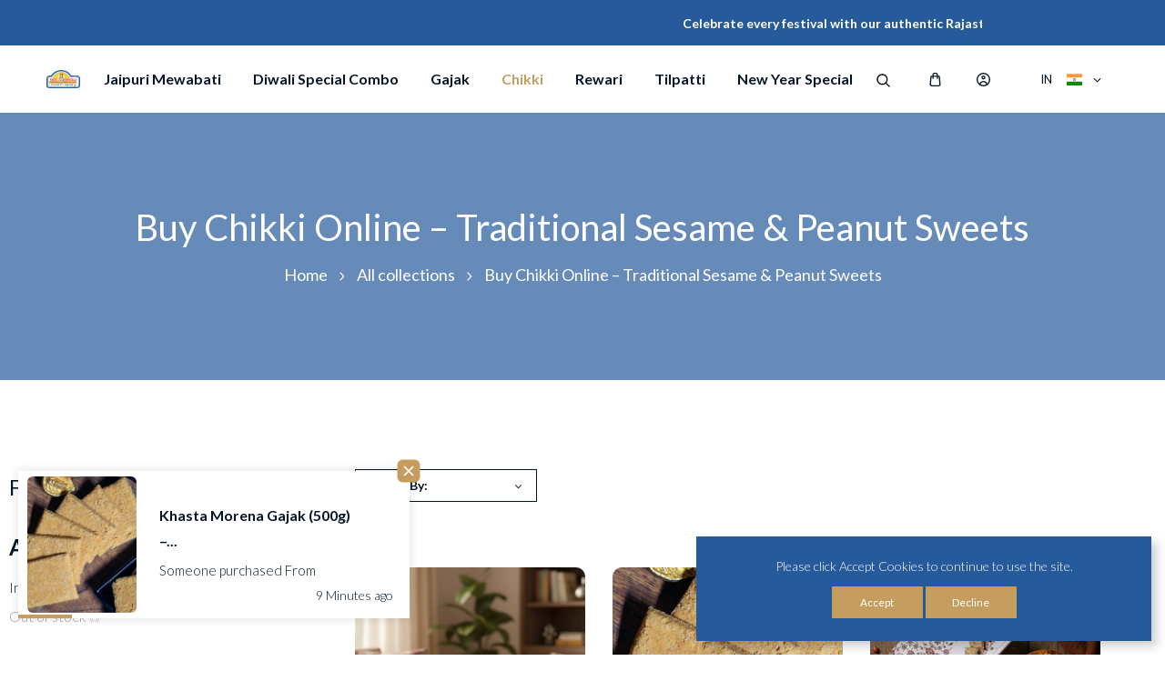

--- FILE ---
content_type: text/html; charset=utf-8
request_url: https://shreeshyamtilpatti.com/collections/chikki
body_size: 49524
content:
<!doctype html>
<html class="no-js" lang="en">
  <head>
    <meta charset="utf-8">
    <meta http-equiv="X-UA-Compatible" content="IE=edge">
    <meta name="viewport" content="width=device-width,initial-scale=1">
    <meta name="theme-color" content="">
    <link rel="canonical" href="https://shreeshyamtilpatti.com/collections/chikki">
    <link rel="preconnect" href="https://cdn.shopify.com" crossorigin>
    <link rel="preconnect" href="https://fonts.googleapis.com"><link rel="preconnect" href="https://fonts.shopifycdn.com" crossorigin><title>
      Buy Chikki Online – Traditional Sesame &amp; Peanut Sweets
</title>

    
      <meta name="description" content="Buy premium chikki online sesame, peanut, mixed nuts and jaggery sweets. Fresh handcrafted Rajasthani treats perfect for winter, gifting &amp; celebrations.">
    

    

<meta property="og:site_name" content="Shree Shyam Tilpatti Udyog™">
<meta property="og:url" content="https://shreeshyamtilpatti.com/collections/chikki">
<meta property="og:title" content="Buy Chikki Online – Traditional Sesame &amp; Peanut Sweets">
<meta property="og:type" content="website">
<meta property="og:description" content="Buy premium chikki online sesame, peanut, mixed nuts and jaggery sweets. Fresh handcrafted Rajasthani treats perfect for winter, gifting &amp; celebrations."><meta name="twitter:site" content="@#"><meta name="twitter:card" content="summary_large_image">
<meta name="twitter:title" content="Buy Chikki Online – Traditional Sesame &amp; Peanut Sweets">
<meta name="twitter:description" content="Buy premium chikki online sesame, peanut, mixed nuts and jaggery sweets. Fresh handcrafted Rajasthani treats perfect for winter, gifting &amp; celebrations.">
    
    <script src="//shreeshyamtilpatti.com/cdn/shop/t/16/assets/jquery.min.js?v=8324501383853434791760069937"></script>    
    <script src="//shreeshyamtilpatti.com/cdn/shop/t/16/assets/axios.min.js?v=36951297866449180241760069937"></script>
    <script src="//shreeshyamtilpatti.com/cdn/shop/t/16/assets/global.js?v=135615965101421905971760069937" defer="defer"></script>
    <script src="//shreeshyamtilpatti.com/cdn/shop/t/16/assets/swiper-bundle.min.js?v=106694489724338690061760069938"></script>
    <script  src="//shreeshyamtilpatti.com/cdn/shop/t/16/assets/jquery-cookie-min.js?v=9607349207001725821760069937"></script>
    <script src="https://unpkg.com/aos@2.3.1/dist/aos.js"></script>
    
    <script>window.performance && window.performance.mark && window.performance.mark('shopify.content_for_header.start');</script><meta name="google-site-verification" content="MnpGfFdRP40Zw4d6FAyfCpjGWBrrKqZUgmAFSvOazSg">
<meta id="shopify-digital-wallet" name="shopify-digital-wallet" content="/60545630430/digital_wallets/dialog">
<link rel="alternate" type="application/atom+xml" title="Feed" href="/collections/chikki.atom" />
<link rel="alternate" type="application/json+oembed" href="https://shreeshyamtilpatti.com/collections/chikki.oembed">
<script async="async" src="/checkouts/internal/preloads.js?locale=en-IN"></script>
<script id="shopify-features" type="application/json">{"accessToken":"55e404f3851aa2d366ab044efae3ff45","betas":["rich-media-storefront-analytics"],"domain":"shreeshyamtilpatti.com","predictiveSearch":true,"shopId":60545630430,"locale":"en"}</script>
<script>var Shopify = Shopify || {};
Shopify.shop = "shreeshyamtilpatti.myshopify.com";
Shopify.locale = "en";
Shopify.currency = {"active":"INR","rate":"1.0"};
Shopify.country = "IN";
Shopify.theme = {"name":"kudil","id":151904452830,"schema_name":"kudil","schema_version":"1.1","theme_store_id":null,"role":"main"};
Shopify.theme.handle = "null";
Shopify.theme.style = {"id":null,"handle":null};
Shopify.cdnHost = "shreeshyamtilpatti.com/cdn";
Shopify.routes = Shopify.routes || {};
Shopify.routes.root = "/";</script>
<script type="module">!function(o){(o.Shopify=o.Shopify||{}).modules=!0}(window);</script>
<script>!function(o){function n(){var o=[];function n(){o.push(Array.prototype.slice.apply(arguments))}return n.q=o,n}var t=o.Shopify=o.Shopify||{};t.loadFeatures=n(),t.autoloadFeatures=n()}(window);</script>
<script id="shop-js-analytics" type="application/json">{"pageType":"collection"}</script>
<script defer="defer" async type="module" src="//shreeshyamtilpatti.com/cdn/shopifycloud/shop-js/modules/v2/client.init-shop-cart-sync_WVOgQShq.en.esm.js"></script>
<script defer="defer" async type="module" src="//shreeshyamtilpatti.com/cdn/shopifycloud/shop-js/modules/v2/chunk.common_C_13GLB1.esm.js"></script>
<script defer="defer" async type="module" src="//shreeshyamtilpatti.com/cdn/shopifycloud/shop-js/modules/v2/chunk.modal_CLfMGd0m.esm.js"></script>
<script type="module">
  await import("//shreeshyamtilpatti.com/cdn/shopifycloud/shop-js/modules/v2/client.init-shop-cart-sync_WVOgQShq.en.esm.js");
await import("//shreeshyamtilpatti.com/cdn/shopifycloud/shop-js/modules/v2/chunk.common_C_13GLB1.esm.js");
await import("//shreeshyamtilpatti.com/cdn/shopifycloud/shop-js/modules/v2/chunk.modal_CLfMGd0m.esm.js");

  window.Shopify.SignInWithShop?.initShopCartSync?.({"fedCMEnabled":true,"windoidEnabled":true});

</script>
<script>(function() {
  var isLoaded = false;
  function asyncLoad() {
    if (isLoaded) return;
    isLoaded = true;
    var urls = ["https:\/\/myfaqprime.appspot.com\/bot\/bot-primelite.js?shop=shreeshyamtilpatti.myshopify.com","https:\/\/cdn.grw.reputon.com\/assets\/widget.js?shop=shreeshyamtilpatti.myshopify.com","https:\/\/pixel.orichi.info\/Content\/orichipixel.min.js?v=638149559197071048\u0026shop=shreeshyamtilpatti.myshopify.com","https:\/\/static.klaviyo.com\/onsite\/js\/klaviyo.js?company_id=U85KTK\u0026shop=shreeshyamtilpatti.myshopify.com","https:\/\/static.klaviyo.com\/onsite\/js\/klaviyo.js?company_id=U85KTK\u0026shop=shreeshyamtilpatti.myshopify.com","https:\/\/static.klaviyo.com\/onsite\/js\/klaviyo.js?company_id=VFrZXg\u0026shop=shreeshyamtilpatti.myshopify.com","https:\/\/static.klaviyo.com\/onsite\/js\/klaviyo.js?company_id=VFrZXg\u0026shop=shreeshyamtilpatti.myshopify.com","https:\/\/sr-cdn.shiprocket.in\/sr-promise\/static\/uc.js?channel_id=4\u0026sr_company_id=1988330\u0026shop=shreeshyamtilpatti.myshopify.com","https:\/\/cdn.adscale.com\/static\/ecom_js\/shreeshyamtilpatti\/add_item_to_cart.js?ver=20260129\u0026shop=shreeshyamtilpatti.myshopify.com"];
    for (var i = 0; i < urls.length; i++) {
      var s = document.createElement('script');
      s.type = 'text/javascript';
      s.async = true;
      s.src = urls[i];
      var x = document.getElementsByTagName('script')[0];
      x.parentNode.insertBefore(s, x);
    }
  };
  if(window.attachEvent) {
    window.attachEvent('onload', asyncLoad);
  } else {
    window.addEventListener('load', asyncLoad, false);
  }
})();</script>
<script id="__st">var __st={"a":60545630430,"offset":19800,"reqid":"62fb18bb-509d-4334-b206-f948b4ceacda-1769689610","pageurl":"shreeshyamtilpatti.com\/collections\/chikki","u":"768c6028bca8","p":"collection","rtyp":"collection","rid":287285969118};</script>
<script>window.ShopifyPaypalV4VisibilityTracking = true;</script>
<script id="captcha-bootstrap">!function(){'use strict';const t='contact',e='account',n='new_comment',o=[[t,t],['blogs',n],['comments',n],[t,'customer']],c=[[e,'customer_login'],[e,'guest_login'],[e,'recover_customer_password'],[e,'create_customer']],r=t=>t.map((([t,e])=>`form[action*='/${t}']:not([data-nocaptcha='true']) input[name='form_type'][value='${e}']`)).join(','),a=t=>()=>t?[...document.querySelectorAll(t)].map((t=>t.form)):[];function s(){const t=[...o],e=r(t);return a(e)}const i='password',u='form_key',d=['recaptcha-v3-token','g-recaptcha-response','h-captcha-response',i],f=()=>{try{return window.sessionStorage}catch{return}},m='__shopify_v',_=t=>t.elements[u];function p(t,e,n=!1){try{const o=window.sessionStorage,c=JSON.parse(o.getItem(e)),{data:r}=function(t){const{data:e,action:n}=t;return t[m]||n?{data:e,action:n}:{data:t,action:n}}(c);for(const[e,n]of Object.entries(r))t.elements[e]&&(t.elements[e].value=n);n&&o.removeItem(e)}catch(o){console.error('form repopulation failed',{error:o})}}const l='form_type',E='cptcha';function T(t){t.dataset[E]=!0}const w=window,h=w.document,L='Shopify',v='ce_forms',y='captcha';let A=!1;((t,e)=>{const n=(g='f06e6c50-85a8-45c8-87d0-21a2b65856fe',I='https://cdn.shopify.com/shopifycloud/storefront-forms-hcaptcha/ce_storefront_forms_captcha_hcaptcha.v1.5.2.iife.js',D={infoText:'Protected by hCaptcha',privacyText:'Privacy',termsText:'Terms'},(t,e,n)=>{const o=w[L][v],c=o.bindForm;if(c)return c(t,g,e,D).then(n);var r;o.q.push([[t,g,e,D],n]),r=I,A||(h.body.append(Object.assign(h.createElement('script'),{id:'captcha-provider',async:!0,src:r})),A=!0)});var g,I,D;w[L]=w[L]||{},w[L][v]=w[L][v]||{},w[L][v].q=[],w[L][y]=w[L][y]||{},w[L][y].protect=function(t,e){n(t,void 0,e),T(t)},Object.freeze(w[L][y]),function(t,e,n,w,h,L){const[v,y,A,g]=function(t,e,n){const i=e?o:[],u=t?c:[],d=[...i,...u],f=r(d),m=r(i),_=r(d.filter((([t,e])=>n.includes(e))));return[a(f),a(m),a(_),s()]}(w,h,L),I=t=>{const e=t.target;return e instanceof HTMLFormElement?e:e&&e.form},D=t=>v().includes(t);t.addEventListener('submit',(t=>{const e=I(t);if(!e)return;const n=D(e)&&!e.dataset.hcaptchaBound&&!e.dataset.recaptchaBound,o=_(e),c=g().includes(e)&&(!o||!o.value);(n||c)&&t.preventDefault(),c&&!n&&(function(t){try{if(!f())return;!function(t){const e=f();if(!e)return;const n=_(t);if(!n)return;const o=n.value;o&&e.removeItem(o)}(t);const e=Array.from(Array(32),(()=>Math.random().toString(36)[2])).join('');!function(t,e){_(t)||t.append(Object.assign(document.createElement('input'),{type:'hidden',name:u})),t.elements[u].value=e}(t,e),function(t,e){const n=f();if(!n)return;const o=[...t.querySelectorAll(`input[type='${i}']`)].map((({name:t})=>t)),c=[...d,...o],r={};for(const[a,s]of new FormData(t).entries())c.includes(a)||(r[a]=s);n.setItem(e,JSON.stringify({[m]:1,action:t.action,data:r}))}(t,e)}catch(e){console.error('failed to persist form',e)}}(e),e.submit())}));const S=(t,e)=>{t&&!t.dataset[E]&&(n(t,e.some((e=>e===t))),T(t))};for(const o of['focusin','change'])t.addEventListener(o,(t=>{const e=I(t);D(e)&&S(e,y())}));const B=e.get('form_key'),M=e.get(l),P=B&&M;t.addEventListener('DOMContentLoaded',(()=>{const t=y();if(P)for(const e of t)e.elements[l].value===M&&p(e,B);[...new Set([...A(),...v().filter((t=>'true'===t.dataset.shopifyCaptcha))])].forEach((e=>S(e,t)))}))}(h,new URLSearchParams(w.location.search),n,t,e,['guest_login'])})(!0,!0)}();</script>
<script integrity="sha256-4kQ18oKyAcykRKYeNunJcIwy7WH5gtpwJnB7kiuLZ1E=" data-source-attribution="shopify.loadfeatures" defer="defer" src="//shreeshyamtilpatti.com/cdn/shopifycloud/storefront/assets/storefront/load_feature-a0a9edcb.js" crossorigin="anonymous"></script>
<script data-source-attribution="shopify.dynamic_checkout.dynamic.init">var Shopify=Shopify||{};Shopify.PaymentButton=Shopify.PaymentButton||{isStorefrontPortableWallets:!0,init:function(){window.Shopify.PaymentButton.init=function(){};var t=document.createElement("script");t.src="https://shreeshyamtilpatti.com/cdn/shopifycloud/portable-wallets/latest/portable-wallets.en.js",t.type="module",document.head.appendChild(t)}};
</script>
<script data-source-attribution="shopify.dynamic_checkout.buyer_consent">
  function portableWalletsHideBuyerConsent(e){var t=document.getElementById("shopify-buyer-consent"),n=document.getElementById("shopify-subscription-policy-button");t&&n&&(t.classList.add("hidden"),t.setAttribute("aria-hidden","true"),n.removeEventListener("click",e))}function portableWalletsShowBuyerConsent(e){var t=document.getElementById("shopify-buyer-consent"),n=document.getElementById("shopify-subscription-policy-button");t&&n&&(t.classList.remove("hidden"),t.removeAttribute("aria-hidden"),n.addEventListener("click",e))}window.Shopify?.PaymentButton&&(window.Shopify.PaymentButton.hideBuyerConsent=portableWalletsHideBuyerConsent,window.Shopify.PaymentButton.showBuyerConsent=portableWalletsShowBuyerConsent);
</script>
<script data-source-attribution="shopify.dynamic_checkout.cart.bootstrap">document.addEventListener("DOMContentLoaded",(function(){function t(){return document.querySelector("shopify-accelerated-checkout-cart, shopify-accelerated-checkout")}if(t())Shopify.PaymentButton.init();else{new MutationObserver((function(e,n){t()&&(Shopify.PaymentButton.init(),n.disconnect())})).observe(document.body,{childList:!0,subtree:!0})}}));
</script>
<script id="sections-script" data-sections="header" defer="defer" src="//shreeshyamtilpatti.com/cdn/shop/t/16/compiled_assets/scripts.js?v=1427"></script>
<script>window.performance && window.performance.mark && window.performance.mark('shopify.content_for_header.end');</script>   
    <style data-shopify> @import url('https://fonts.googleapis.com/css2?family=Lato:ital,wght@0,100;0,300;0,400;0,700;0,900;1,100;1,300;1,400;1,700;1,900&display=swap');@import url('https://fonts.googleapis.com/css2?family=Lato:ital,wght@0,100;0,300;0,400;0,700;0,900;1,100;1,300;1,400;1,700;1,900&display=swap');@import url('https://fonts.googleapis.com/css2?family=Tangerine:wght@400;700&display=swap');
      @font-face {
  font-family: Outfit;
  font-weight: 300;
  font-style: normal;
  font-display: swap;
  src: url("//shreeshyamtilpatti.com/cdn/fonts/outfit/outfit_n3.8c97ae4c4fac7c2ea467a6dc784857f4de7e0e37.woff2") format("woff2"),
       url("//shreeshyamtilpatti.com/cdn/fonts/outfit/outfit_n3.b50a189ccde91f9bceee88f207c18c09f0b62a7b.woff") format("woff");
}
                 
      @font-face {
  font-family: "Archivo Narrow";
  font-weight: 700;
  font-style: normal;
  font-display: swap;
  src: url("//shreeshyamtilpatti.com/cdn/fonts/archivo_narrow/archivonarrow_n7.c049bee49aa92b4cfee86dd4e79c9194b8519e2b.woff2") format("woff2"),
       url("//shreeshyamtilpatti.com/cdn/fonts/archivo_narrow/archivonarrow_n7.89eabe3e1f3044c02b965aa5ad3e57c9e898709d.woff") format("woff");
}

    
      :root {
        --font-heading-family: 'Lato', sans-serif;
        --font-heading-style: normal;
        --font-heading-weight: 700;
        --font-heading-scale: 1.0;
        --font-body-family: 'Lato', sans-serif;
        --font-body-style: normal;
        --font-body-weight: 300;
        --font-body-weight-bold: 600;
        --font-body-scale: 1.0;
        --font-additional-family: 'Tangerine', cursive;
        --font-additional-heading-style: normal;
        --font-additional-heading-weight: 400;
         
        --color-base-text: 4, 21, 39;
     
        --color-shadow: 4, 21, 39;
        --color-base-background-1: 255, 255, 255;
        --color-base-background-2: 255, 250, 242;
        --color-base-background-3: 38, 90, 155;
        --color-base-solid-button-labels: 197, 157, 95;
        --color-base-outline-button-labels: 197, 157, 95;
        --color-base-accent-1: 4, 21, 39;
        --color-base-accent-2: 197, 157, 95;
        --color-base-accent-3: 255, 255, 255;
        --color-overlay: 4, 21, 39;
        --payment-terms-background-color: #ffffff;
        --gradient-button-background-1: #c59d5f;
        --gradient-button-hover:;

      
        --gradient-base-background-1: #ffffff;
        --gradient-base-background-2: #fffaf2;
        --gradient-base-background-3: #265a9b;
        --gradient-base-accent-1: #041527;
        --gradient-base-accent-2: #c59d5f;
        --gradient-base-accent-3: #ffffff;

        --media-padding: px;
        --media-border-opacity: 0.0;
        --media-border-width: 0px;
        --media-radius: 10px;
        --media-shadow-opacity: 0.0;
        --media-shadow-horizontal-offset: 0px;
        --media-shadow-vertical-offset: 4px;
        --media-shadow-blur-radius: 5px;

        --page-width: 120rem;
        --page-full-width-spacing: 8%;
        --page-width-margin: 0rem;

        --card-image-padding: 0.0rem;
        --card-corner-radius: 1.0rem;
        --card-text-alignment: center;
        --card-border-width: 0.0rem;
        --card-border-opacity: 0.0;
        --card-shadow-opacity: 0.0;
        --card-shadow-horizontal-offset: 0.0rem;
        --card-shadow-vertical-offset: 0.0rem;
        --card-shadow-blur-radius: 3.0rem;

        --badge-corner-radius: 1.0rem;

        --popup-border-width: 0px;
        --popup-border-opacity: 0.0;
        --popup-corner-radius: 10px;
        --popup-shadow-opacity: 0.2;
        --popup-shadow-horizontal-offset: 6px;
        --popup-shadow-vertical-offset: 6px;
        --popup-shadow-blur-radius: 10px;

        --drawer-border-width: 1px;
        --drawer-border-opacity: 0.45;
        --drawer-shadow-opacity: 0.0;
        --drawer-shadow-horizontal-offset: 0px;
        --drawer-shadow-vertical-offset: 4px;
        --drawer-shadow-blur-radius: 0px;

        --spacing-sections-desktop: 0px;
        --spacing-sections-mobile: 0px;

        --grid-desktop-vertical-spacing: 30px;
        --grid-desktop-horizontal-spacing: 30px;
        --grid-mobile-vertical-spacing: 15px;
        --grid-mobile-horizontal-spacing: 15px;
        --sidebar-width:300px;

      
        --text-boxes-border-opacity: 0.1;
        --text-boxes-border-width: 0px;
        --text-boxes-radius: 10px;
        --text-boxes-shadow-opacity: 0.0;
        --text-boxes-shadow-horizontal-offset: 0px;
        --text-boxes-shadow-vertical-offset: 4px;
        --text-boxes-shadow-blur-radius: 5px;

        --buttons-radius: 0px;
        --buttons-radius-outset: 0px;
        --buttons-border-width: 0px;
        --buttons-border-opacity: 1.0;
        --buttons-shadow-opacity: 0.0;
        --buttons-shadow-horizontal-offset: 0px;
        --buttons-shadow-vertical-offset: 0px;
        --buttons-shadow-blur-radius: 0px;
        --buttons-border-offset: 0px;

        --inputs-radius: 0px;
        --inputs-border-width: 1px;
        --inputs-border-opacity: 1.0;
        --inputs-shadow-opacity: 0.0;
        --inputs-shadow-horizontal-offset: 0px;
        --inputs-margin-offset: 0px;
        --inputs-shadow-vertical-offset: 0px;
        --inputs-shadow-blur-radius: 0px;
        --inputs-radius-outset: 0px;

        --variant-pills-radius: 6px;
        --variant-pills-border-width: 0px;
        --variant-pills-border-opacity: 0.55;
        --variant-pills-shadow-opacity: 0.0;
        --variant-pills-shadow-horizontal-offset: 0px;
        --variant-pills-shadow-vertical-offset: 4px;
        --variant-pills-shadow-blur-radius: 5px;
      }

      #preloader {
      position: fixed;
      display:block;
      z-index: 2000;
      width: 100%;
      height: 100%;
      top:0;
      bottom:0;
      left:0;
      right: 0;
      margin: auto;
      
      background-repeat: no-repeat;
      background-position:center;
      
      }
    .alert-overlay-wrapper {position:relative; width: 100%; height: 100%;}
      .alert-overlay{
      display: none; 
      position: fixed; 
      z-index: 1; 
      padding-top: 100px; 
      left: 0;
      top: 0;
      width: 100%; 
      height: 100%; 
      overflow: auto; 
      background-color: rgb(var(--color-base-accent-1)); 
      background-color:rgba(var(--color-base-accent-1), 0.4); 
      } 
      .alert-overlay .main-content {
      position: absolute;
      left: 50%;
      right: 0;
      top: 50%;
      background-color:var(--gradient-background);    
      bottom: 0;
      z-index: 99;
      width: 500px;
      height: 200px;
      padding: 10px;
      transform: translate(-50%, -50%);
      align-items: center;
      display: flex;
      flex-direction: column;
      justify-content: center;
      }
    .closebtn {
    margin-left: 15px;
    color: var(--gradient-base-accent-1);
    font-weight: bold;
    float: right;
    font-size: 22px;
    line-height: 20px;
    cursor: pointer;
    transition: 0.3s;
    position:absolute;
    right:10px;
    top:10px;  
    }
    .closebtn svg{width:1.8rem; height:1.8rem;}
    .closebtn:hover {
    color: var(--gradient-base-background-3);
    }
    .overflow-hidden.filter-clicked .shopify-section-header-sticky { z-index: 1;}
      
      </style>

    <link href="//shreeshyamtilpatti.com/cdn/shop/t/16/assets/base.css?v=147857912386976950441766752447" rel="stylesheet" type="text/css" media="all" />
    <link href="//shreeshyamtilpatti.com/cdn/shop/t/16/assets/component-mega-menu.css?v=58651346157367913561760069937" rel="stylesheet" type="text/css" media="all" />
    <link href="//shreeshyamtilpatti.com/cdn/shop/t/16/assets/custom.css?v=46836520840204726071760069937" rel="stylesheet" type="text/css" media="all" />
    <link href="//shreeshyamtilpatti.com/cdn/shop/t/16/assets/component-card.css?v=34305453029978710381760069937" rel="stylesheet" type="text/css" media="all" />
    <link href="//shreeshyamtilpatti.com/cdn/shop/t/16/assets/swiper-bundle.min.css?v=32221398248415504301760069938" rel="stylesheet" type="text/css" media="all" />    
    <link href="https://cdnjs.cloudflare.com/ajax/libs/font-awesome/4.7.0/css/font-awesome.min.css" rel="stylesheet" type="text/css" media="all" />
    <link href="https://cdnjs.cloudflare.com/ajax/libs/flag-icon-css/4.1.5/css/flag-icons.min.css" rel="stylesheet" type="text/css" media="all" />
    <link href="https://unpkg.com/aos@2.3.1/dist/aos.css" rel="stylesheet"><link rel="preload" as="font" href="//shreeshyamtilpatti.com/cdn/fonts/outfit/outfit_n3.8c97ae4c4fac7c2ea467a6dc784857f4de7e0e37.woff2" type="font/woff2" crossorigin><link rel="preload" as="font" href="//shreeshyamtilpatti.com/cdn/fonts/archivo_narrow/archivonarrow_n7.c049bee49aa92b4cfee86dd4e79c9194b8519e2b.woff2" type="font/woff2" crossorigin><link rel="stylesheet" href="//shreeshyamtilpatti.com/cdn/shop/t/16/assets/component-predictive-search.css?v=137008822567604034311760069937" media="print" onload="this.media='all'"><script>
      document.documentElement.className = document.documentElement.className.replace('no-js', 'js');
    if (Shopify.designMode) {
      document.documentElement.classList.add('shopify-design-mode');
    }    
    </script>
  <link href="https://monorail-edge.shopifysvc.com" rel="dns-prefetch">
<script>(function(){if ("sendBeacon" in navigator && "performance" in window) {try {var session_token_from_headers = performance.getEntriesByType('navigation')[0].serverTiming.find(x => x.name == '_s').description;} catch {var session_token_from_headers = undefined;}var session_cookie_matches = document.cookie.match(/_shopify_s=([^;]*)/);var session_token_from_cookie = session_cookie_matches && session_cookie_matches.length === 2 ? session_cookie_matches[1] : "";var session_token = session_token_from_headers || session_token_from_cookie || "";function handle_abandonment_event(e) {var entries = performance.getEntries().filter(function(entry) {return /monorail-edge.shopifysvc.com/.test(entry.name);});if (!window.abandonment_tracked && entries.length === 0) {window.abandonment_tracked = true;var currentMs = Date.now();var navigation_start = performance.timing.navigationStart;var payload = {shop_id: 60545630430,url: window.location.href,navigation_start,duration: currentMs - navigation_start,session_token,page_type: "collection"};window.navigator.sendBeacon("https://monorail-edge.shopifysvc.com/v1/produce", JSON.stringify({schema_id: "online_store_buyer_site_abandonment/1.1",payload: payload,metadata: {event_created_at_ms: currentMs,event_sent_at_ms: currentMs}}));}}window.addEventListener('pagehide', handle_abandonment_event);}}());</script>
<script id="web-pixels-manager-setup">(function e(e,d,r,n,o){if(void 0===o&&(o={}),!Boolean(null===(a=null===(i=window.Shopify)||void 0===i?void 0:i.analytics)||void 0===a?void 0:a.replayQueue)){var i,a;window.Shopify=window.Shopify||{};var t=window.Shopify;t.analytics=t.analytics||{};var s=t.analytics;s.replayQueue=[],s.publish=function(e,d,r){return s.replayQueue.push([e,d,r]),!0};try{self.performance.mark("wpm:start")}catch(e){}var l=function(){var e={modern:/Edge?\/(1{2}[4-9]|1[2-9]\d|[2-9]\d{2}|\d{4,})\.\d+(\.\d+|)|Firefox\/(1{2}[4-9]|1[2-9]\d|[2-9]\d{2}|\d{4,})\.\d+(\.\d+|)|Chrom(ium|e)\/(9{2}|\d{3,})\.\d+(\.\d+|)|(Maci|X1{2}).+ Version\/(15\.\d+|(1[6-9]|[2-9]\d|\d{3,})\.\d+)([,.]\d+|)( \(\w+\)|)( Mobile\/\w+|) Safari\/|Chrome.+OPR\/(9{2}|\d{3,})\.\d+\.\d+|(CPU[ +]OS|iPhone[ +]OS|CPU[ +]iPhone|CPU IPhone OS|CPU iPad OS)[ +]+(15[._]\d+|(1[6-9]|[2-9]\d|\d{3,})[._]\d+)([._]\d+|)|Android:?[ /-](13[3-9]|1[4-9]\d|[2-9]\d{2}|\d{4,})(\.\d+|)(\.\d+|)|Android.+Firefox\/(13[5-9]|1[4-9]\d|[2-9]\d{2}|\d{4,})\.\d+(\.\d+|)|Android.+Chrom(ium|e)\/(13[3-9]|1[4-9]\d|[2-9]\d{2}|\d{4,})\.\d+(\.\d+|)|SamsungBrowser\/([2-9]\d|\d{3,})\.\d+/,legacy:/Edge?\/(1[6-9]|[2-9]\d|\d{3,})\.\d+(\.\d+|)|Firefox\/(5[4-9]|[6-9]\d|\d{3,})\.\d+(\.\d+|)|Chrom(ium|e)\/(5[1-9]|[6-9]\d|\d{3,})\.\d+(\.\d+|)([\d.]+$|.*Safari\/(?![\d.]+ Edge\/[\d.]+$))|(Maci|X1{2}).+ Version\/(10\.\d+|(1[1-9]|[2-9]\d|\d{3,})\.\d+)([,.]\d+|)( \(\w+\)|)( Mobile\/\w+|) Safari\/|Chrome.+OPR\/(3[89]|[4-9]\d|\d{3,})\.\d+\.\d+|(CPU[ +]OS|iPhone[ +]OS|CPU[ +]iPhone|CPU IPhone OS|CPU iPad OS)[ +]+(10[._]\d+|(1[1-9]|[2-9]\d|\d{3,})[._]\d+)([._]\d+|)|Android:?[ /-](13[3-9]|1[4-9]\d|[2-9]\d{2}|\d{4,})(\.\d+|)(\.\d+|)|Mobile Safari.+OPR\/([89]\d|\d{3,})\.\d+\.\d+|Android.+Firefox\/(13[5-9]|1[4-9]\d|[2-9]\d{2}|\d{4,})\.\d+(\.\d+|)|Android.+Chrom(ium|e)\/(13[3-9]|1[4-9]\d|[2-9]\d{2}|\d{4,})\.\d+(\.\d+|)|Android.+(UC? ?Browser|UCWEB|U3)[ /]?(15\.([5-9]|\d{2,})|(1[6-9]|[2-9]\d|\d{3,})\.\d+)\.\d+|SamsungBrowser\/(5\.\d+|([6-9]|\d{2,})\.\d+)|Android.+MQ{2}Browser\/(14(\.(9|\d{2,})|)|(1[5-9]|[2-9]\d|\d{3,})(\.\d+|))(\.\d+|)|K[Aa][Ii]OS\/(3\.\d+|([4-9]|\d{2,})\.\d+)(\.\d+|)/},d=e.modern,r=e.legacy,n=navigator.userAgent;return n.match(d)?"modern":n.match(r)?"legacy":"unknown"}(),u="modern"===l?"modern":"legacy",c=(null!=n?n:{modern:"",legacy:""})[u],f=function(e){return[e.baseUrl,"/wpm","/b",e.hashVersion,"modern"===e.buildTarget?"m":"l",".js"].join("")}({baseUrl:d,hashVersion:r,buildTarget:u}),m=function(e){var d=e.version,r=e.bundleTarget,n=e.surface,o=e.pageUrl,i=e.monorailEndpoint;return{emit:function(e){var a=e.status,t=e.errorMsg,s=(new Date).getTime(),l=JSON.stringify({metadata:{event_sent_at_ms:s},events:[{schema_id:"web_pixels_manager_load/3.1",payload:{version:d,bundle_target:r,page_url:o,status:a,surface:n,error_msg:t},metadata:{event_created_at_ms:s}}]});if(!i)return console&&console.warn&&console.warn("[Web Pixels Manager] No Monorail endpoint provided, skipping logging."),!1;try{return self.navigator.sendBeacon.bind(self.navigator)(i,l)}catch(e){}var u=new XMLHttpRequest;try{return u.open("POST",i,!0),u.setRequestHeader("Content-Type","text/plain"),u.send(l),!0}catch(e){return console&&console.warn&&console.warn("[Web Pixels Manager] Got an unhandled error while logging to Monorail."),!1}}}}({version:r,bundleTarget:l,surface:e.surface,pageUrl:self.location.href,monorailEndpoint:e.monorailEndpoint});try{o.browserTarget=l,function(e){var d=e.src,r=e.async,n=void 0===r||r,o=e.onload,i=e.onerror,a=e.sri,t=e.scriptDataAttributes,s=void 0===t?{}:t,l=document.createElement("script"),u=document.querySelector("head"),c=document.querySelector("body");if(l.async=n,l.src=d,a&&(l.integrity=a,l.crossOrigin="anonymous"),s)for(var f in s)if(Object.prototype.hasOwnProperty.call(s,f))try{l.dataset[f]=s[f]}catch(e){}if(o&&l.addEventListener("load",o),i&&l.addEventListener("error",i),u)u.appendChild(l);else{if(!c)throw new Error("Did not find a head or body element to append the script");c.appendChild(l)}}({src:f,async:!0,onload:function(){if(!function(){var e,d;return Boolean(null===(d=null===(e=window.Shopify)||void 0===e?void 0:e.analytics)||void 0===d?void 0:d.initialized)}()){var d=window.webPixelsManager.init(e)||void 0;if(d){var r=window.Shopify.analytics;r.replayQueue.forEach((function(e){var r=e[0],n=e[1],o=e[2];d.publishCustomEvent(r,n,o)})),r.replayQueue=[],r.publish=d.publishCustomEvent,r.visitor=d.visitor,r.initialized=!0}}},onerror:function(){return m.emit({status:"failed",errorMsg:"".concat(f," has failed to load")})},sri:function(e){var d=/^sha384-[A-Za-z0-9+/=]+$/;return"string"==typeof e&&d.test(e)}(c)?c:"",scriptDataAttributes:o}),m.emit({status:"loading"})}catch(e){m.emit({status:"failed",errorMsg:(null==e?void 0:e.message)||"Unknown error"})}}})({shopId: 60545630430,storefrontBaseUrl: "https://shreeshyamtilpatti.com",extensionsBaseUrl: "https://extensions.shopifycdn.com/cdn/shopifycloud/web-pixels-manager",monorailEndpoint: "https://monorail-edge.shopifysvc.com/unstable/produce_batch",surface: "storefront-renderer",enabledBetaFlags: ["2dca8a86"],webPixelsConfigList: [{"id":"1468661982","configuration":"{\"config\":\"{\\\"google_tag_ids\\\":[\\\"G-DTVRWS7XGS\\\",\\\"GT-KVFR278G\\\"],\\\"target_country\\\":\\\"ZZ\\\",\\\"gtag_events\\\":[{\\\"type\\\":\\\"search\\\",\\\"action_label\\\":\\\"G-DTVRWS7XGS\\\"},{\\\"type\\\":\\\"begin_checkout\\\",\\\"action_label\\\":\\\"G-DTVRWS7XGS\\\"},{\\\"type\\\":\\\"view_item\\\",\\\"action_label\\\":[\\\"G-DTVRWS7XGS\\\",\\\"MC-92KVEC0DD7\\\"]},{\\\"type\\\":\\\"purchase\\\",\\\"action_label\\\":[\\\"G-DTVRWS7XGS\\\",\\\"MC-92KVEC0DD7\\\"]},{\\\"type\\\":\\\"page_view\\\",\\\"action_label\\\":[\\\"G-DTVRWS7XGS\\\",\\\"MC-92KVEC0DD7\\\"]},{\\\"type\\\":\\\"add_payment_info\\\",\\\"action_label\\\":\\\"G-DTVRWS7XGS\\\"},{\\\"type\\\":\\\"add_to_cart\\\",\\\"action_label\\\":\\\"G-DTVRWS7XGS\\\"}],\\\"enable_monitoring_mode\\\":false}\"}","eventPayloadVersion":"v1","runtimeContext":"OPEN","scriptVersion":"b2a88bafab3e21179ed38636efcd8a93","type":"APP","apiClientId":1780363,"privacyPurposes":[],"dataSharingAdjustments":{"protectedCustomerApprovalScopes":["read_customer_address","read_customer_email","read_customer_name","read_customer_personal_data","read_customer_phone"]}},{"id":"1015644382","configuration":"{\"accountID\":\"AdScaleWepPixel\",\"adscaleShopHost\":\"shreeshyamtilpatti\"}","eventPayloadVersion":"v1","runtimeContext":"STRICT","scriptVersion":"fd09d49fa6133eb75bf9e72f0ef8df2e","type":"APP","apiClientId":1807201,"privacyPurposes":["ANALYTICS","MARKETING","SALE_OF_DATA"],"dataSharingAdjustments":{"protectedCustomerApprovalScopes":["read_customer_address","read_customer_email","read_customer_name","read_customer_personal_data","read_customer_phone"]}},{"id":"881623262","configuration":"{ \"accountID\": \"234\", \"domain\": \"shreeshyamtilpatti.myshopify.com\" }","eventPayloadVersion":"v1","runtimeContext":"STRICT","scriptVersion":"8931b928ae171488d5e8aa0e7d4b2273","type":"APP","apiClientId":5113899,"privacyPurposes":["ANALYTICS","MARKETING","SALE_OF_DATA"],"dataSharingAdjustments":{"protectedCustomerApprovalScopes":["read_customer_email","read_customer_name","read_customer_personal_data","read_customer_phone"]}},{"id":"164593886","configuration":"{\"pixel_id\":\"307291094569545\",\"pixel_type\":\"facebook_pixel\",\"metaapp_system_user_token\":\"-\"}","eventPayloadVersion":"v1","runtimeContext":"OPEN","scriptVersion":"ca16bc87fe92b6042fbaa3acc2fbdaa6","type":"APP","apiClientId":2329312,"privacyPurposes":["ANALYTICS","MARKETING","SALE_OF_DATA"],"dataSharingAdjustments":{"protectedCustomerApprovalScopes":["read_customer_address","read_customer_email","read_customer_name","read_customer_personal_data","read_customer_phone"]}},{"id":"shopify-app-pixel","configuration":"{}","eventPayloadVersion":"v1","runtimeContext":"STRICT","scriptVersion":"0450","apiClientId":"shopify-pixel","type":"APP","privacyPurposes":["ANALYTICS","MARKETING"]},{"id":"shopify-custom-pixel","eventPayloadVersion":"v1","runtimeContext":"LAX","scriptVersion":"0450","apiClientId":"shopify-pixel","type":"CUSTOM","privacyPurposes":["ANALYTICS","MARKETING"]}],isMerchantRequest: false,initData: {"shop":{"name":"Shree Shyam Tilpatti Udyog™","paymentSettings":{"currencyCode":"INR"},"myshopifyDomain":"shreeshyamtilpatti.myshopify.com","countryCode":"IN","storefrontUrl":"https:\/\/shreeshyamtilpatti.com"},"customer":null,"cart":null,"checkout":null,"productVariants":[],"purchasingCompany":null},},"https://shreeshyamtilpatti.com/cdn","1d2a099fw23dfb22ep557258f5m7a2edbae",{"modern":"","legacy":""},{"shopId":"60545630430","storefrontBaseUrl":"https:\/\/shreeshyamtilpatti.com","extensionBaseUrl":"https:\/\/extensions.shopifycdn.com\/cdn\/shopifycloud\/web-pixels-manager","surface":"storefront-renderer","enabledBetaFlags":"[\"2dca8a86\"]","isMerchantRequest":"false","hashVersion":"1d2a099fw23dfb22ep557258f5m7a2edbae","publish":"custom","events":"[[\"page_viewed\",{}],[\"collection_viewed\",{\"collection\":{\"id\":\"287285969118\",\"title\":\"Buy Chikki Online – Traditional Sesame \u0026 Peanut Sweets\",\"productVariants\":[{\"price\":{\"amount\":440.0,\"currencyCode\":\"INR\"},\"product\":{\"title\":\"Peanut Chikki (500g) – Crunchy \u0026 Traditional Indian Sweet\",\"vendor\":\"shreeshyamtilpatti\",\"id\":\"7331094790366\",\"untranslatedTitle\":\"Peanut Chikki (500g) – Crunchy \u0026 Traditional Indian Sweet\",\"url\":\"\/products\/peanut-chikki\",\"type\":\"Peanut Chikki\"},\"id\":\"41672282538206\",\"image\":{\"src\":\"\/\/shreeshyamtilpatti.com\/cdn\/shop\/files\/imgi_432_1_1.webp?v=1769595052\"},\"sku\":\"50\",\"title\":\"Default Title\",\"untranslatedTitle\":\"Default Title\"},{\"price\":{\"amount\":460.0,\"currencyCode\":\"INR\"},\"product\":{\"title\":\"Khasta Morena Gajak (500g) – Authentic Rajasthani Sesame Sweet\",\"vendor\":\"shreeshyamtilpatti\",\"id\":\"7342784643294\",\"untranslatedTitle\":\"Khasta Morena Gajak (500g) – Authentic Rajasthani Sesame Sweet\",\"url\":\"\/products\/murena-gajak\",\"type\":\"Morena Gajak\"},\"id\":\"41910679077086\",\"image\":{\"src\":\"\/\/shreeshyamtilpatti.com\/cdn\/shop\/files\/imgi_309_MurenaGajak3.webp?v=1769594863\"},\"sku\":\"\",\"title\":\"Default Title\",\"untranslatedTitle\":\"Default Title\"},{\"price\":{\"amount\":480.0,\"currencyCode\":\"INR\"},\"product\":{\"title\":\"Chocolate Chikki (500g) – Crunchy Peanut \u0026 Jaggery Sweet\",\"vendor\":\"shreeshyamtilpatti\",\"id\":\"7331092824286\",\"untranslatedTitle\":\"Chocolate Chikki (500g) – Crunchy Peanut \u0026 Jaggery Sweet\",\"url\":\"\/products\/choclate-chikki\",\"type\":\"Chocolate Chikki\"},\"id\":\"41672280178910\",\"image\":{\"src\":\"\/\/shreeshyamtilpatti.com\/cdn\/shop\/files\/imgi_407_Gemini_Generated_Image_k0yl3k0yl3k0yl3k.webp?v=1769595199\"},\"sku\":\"30\",\"title\":\"Default Title\",\"untranslatedTitle\":\"Default Title\"},{\"price\":{\"amount\":480.0,\"currencyCode\":\"INR\"},\"product\":{\"title\":\"Crunchy Double Mazza Peanut Chikki (500g) – Crispy Rajasthani Snack\",\"vendor\":\"shreeshyamtilpatti\",\"id\":\"7331094266078\",\"untranslatedTitle\":\"Crunchy Double Mazza Peanut Chikki (500g) – Crispy Rajasthani Snack\",\"url\":\"\/products\/crunchy-dobble-mazza\",\"type\":\"Peanut Chikki\"},\"id\":\"41672281784542\",\"image\":{\"src\":\"\/\/shreeshyamtilpatti.com\/cdn\/shop\/files\/imgi_7_2_1.webp?v=1769594708\"},\"sku\":\"20\",\"title\":\"Default Title\",\"untranslatedTitle\":\"Default Title\"},{\"price\":{\"amount\":1500.0,\"currencyCode\":\"INR\"},\"product\":{\"title\":\"Diwali Gajak Combo Pack of 4 – Traditional Festive Sweet Gift\",\"vendor\":\"Shree Shyam Tilpatti Udyog™\",\"id\":\"8182980870366\",\"untranslatedTitle\":\"Diwali Gajak Combo Pack of 4 – Traditional Festive Sweet Gift\",\"url\":\"\/products\/diwali-gajak-combo-pack-of-4\",\"type\":\"processed food\"},\"id\":\"44473636946142\",\"image\":{\"src\":\"\/\/shreeshyamtilpatti.com\/cdn\/shop\/files\/imgi_2_diwali-special-gajak-combo-pack-4-shree-shyam.webp?v=1769595759\"},\"sku\":\"50\",\"title\":\"Default Title\",\"untranslatedTitle\":\"Default Title\"}]}}]]"});</script><script>
  window.ShopifyAnalytics = window.ShopifyAnalytics || {};
  window.ShopifyAnalytics.meta = window.ShopifyAnalytics.meta || {};
  window.ShopifyAnalytics.meta.currency = 'INR';
  var meta = {"products":[{"id":7331094790366,"gid":"gid:\/\/shopify\/Product\/7331094790366","vendor":"shreeshyamtilpatti","type":"Peanut Chikki","handle":"peanut-chikki","variants":[{"id":41672282538206,"price":44000,"name":"Peanut Chikki (500g) – Crunchy \u0026 Traditional Indian Sweet","public_title":null,"sku":"50"}],"remote":false},{"id":7342784643294,"gid":"gid:\/\/shopify\/Product\/7342784643294","vendor":"shreeshyamtilpatti","type":"Morena Gajak","handle":"murena-gajak","variants":[{"id":41910679077086,"price":46000,"name":"Khasta Morena Gajak (500g) – Authentic Rajasthani Sesame Sweet","public_title":null,"sku":""}],"remote":false},{"id":7331092824286,"gid":"gid:\/\/shopify\/Product\/7331092824286","vendor":"shreeshyamtilpatti","type":"Chocolate Chikki","handle":"choclate-chikki","variants":[{"id":41672280178910,"price":48000,"name":"Chocolate Chikki (500g) – Crunchy Peanut \u0026 Jaggery Sweet","public_title":null,"sku":"30"}],"remote":false},{"id":7331094266078,"gid":"gid:\/\/shopify\/Product\/7331094266078","vendor":"shreeshyamtilpatti","type":"Peanut Chikki","handle":"crunchy-dobble-mazza","variants":[{"id":41672281784542,"price":48000,"name":"Crunchy Double Mazza Peanut Chikki (500g) – Crispy Rajasthani Snack","public_title":null,"sku":"20"}],"remote":false},{"id":8182980870366,"gid":"gid:\/\/shopify\/Product\/8182980870366","vendor":"Shree Shyam Tilpatti Udyog™","type":"processed food","handle":"diwali-gajak-combo-pack-of-4","variants":[{"id":44473636946142,"price":150000,"name":"Diwali Gajak Combo Pack of 4 – Traditional Festive Sweet Gift","public_title":null,"sku":"50"}],"remote":false}],"page":{"pageType":"collection","resourceType":"collection","resourceId":287285969118,"requestId":"62fb18bb-509d-4334-b206-f948b4ceacda-1769689610"}};
  for (var attr in meta) {
    window.ShopifyAnalytics.meta[attr] = meta[attr];
  }
</script>
<script class="analytics">
  (function () {
    var customDocumentWrite = function(content) {
      var jquery = null;

      if (window.jQuery) {
        jquery = window.jQuery;
      } else if (window.Checkout && window.Checkout.$) {
        jquery = window.Checkout.$;
      }

      if (jquery) {
        jquery('body').append(content);
      }
    };

    var hasLoggedConversion = function(token) {
      if (token) {
        return document.cookie.indexOf('loggedConversion=' + token) !== -1;
      }
      return false;
    }

    var setCookieIfConversion = function(token) {
      if (token) {
        var twoMonthsFromNow = new Date(Date.now());
        twoMonthsFromNow.setMonth(twoMonthsFromNow.getMonth() + 2);

        document.cookie = 'loggedConversion=' + token + '; expires=' + twoMonthsFromNow;
      }
    }

    var trekkie = window.ShopifyAnalytics.lib = window.trekkie = window.trekkie || [];
    if (trekkie.integrations) {
      return;
    }
    trekkie.methods = [
      'identify',
      'page',
      'ready',
      'track',
      'trackForm',
      'trackLink'
    ];
    trekkie.factory = function(method) {
      return function() {
        var args = Array.prototype.slice.call(arguments);
        args.unshift(method);
        trekkie.push(args);
        return trekkie;
      };
    };
    for (var i = 0; i < trekkie.methods.length; i++) {
      var key = trekkie.methods[i];
      trekkie[key] = trekkie.factory(key);
    }
    trekkie.load = function(config) {
      trekkie.config = config || {};
      trekkie.config.initialDocumentCookie = document.cookie;
      var first = document.getElementsByTagName('script')[0];
      var script = document.createElement('script');
      script.type = 'text/javascript';
      script.onerror = function(e) {
        var scriptFallback = document.createElement('script');
        scriptFallback.type = 'text/javascript';
        scriptFallback.onerror = function(error) {
                var Monorail = {
      produce: function produce(monorailDomain, schemaId, payload) {
        var currentMs = new Date().getTime();
        var event = {
          schema_id: schemaId,
          payload: payload,
          metadata: {
            event_created_at_ms: currentMs,
            event_sent_at_ms: currentMs
          }
        };
        return Monorail.sendRequest("https://" + monorailDomain + "/v1/produce", JSON.stringify(event));
      },
      sendRequest: function sendRequest(endpointUrl, payload) {
        // Try the sendBeacon API
        if (window && window.navigator && typeof window.navigator.sendBeacon === 'function' && typeof window.Blob === 'function' && !Monorail.isIos12()) {
          var blobData = new window.Blob([payload], {
            type: 'text/plain'
          });

          if (window.navigator.sendBeacon(endpointUrl, blobData)) {
            return true;
          } // sendBeacon was not successful

        } // XHR beacon

        var xhr = new XMLHttpRequest();

        try {
          xhr.open('POST', endpointUrl);
          xhr.setRequestHeader('Content-Type', 'text/plain');
          xhr.send(payload);
        } catch (e) {
          console.log(e);
        }

        return false;
      },
      isIos12: function isIos12() {
        return window.navigator.userAgent.lastIndexOf('iPhone; CPU iPhone OS 12_') !== -1 || window.navigator.userAgent.lastIndexOf('iPad; CPU OS 12_') !== -1;
      }
    };
    Monorail.produce('monorail-edge.shopifysvc.com',
      'trekkie_storefront_load_errors/1.1',
      {shop_id: 60545630430,
      theme_id: 151904452830,
      app_name: "storefront",
      context_url: window.location.href,
      source_url: "//shreeshyamtilpatti.com/cdn/s/trekkie.storefront.a804e9514e4efded663580eddd6991fcc12b5451.min.js"});

        };
        scriptFallback.async = true;
        scriptFallback.src = '//shreeshyamtilpatti.com/cdn/s/trekkie.storefront.a804e9514e4efded663580eddd6991fcc12b5451.min.js';
        first.parentNode.insertBefore(scriptFallback, first);
      };
      script.async = true;
      script.src = '//shreeshyamtilpatti.com/cdn/s/trekkie.storefront.a804e9514e4efded663580eddd6991fcc12b5451.min.js';
      first.parentNode.insertBefore(script, first);
    };
    trekkie.load(
      {"Trekkie":{"appName":"storefront","development":false,"defaultAttributes":{"shopId":60545630430,"isMerchantRequest":null,"themeId":151904452830,"themeCityHash":"5984166494751319360","contentLanguage":"en","currency":"INR","eventMetadataId":"24e47b1f-c687-42a7-bb14-fa794be6d45e"},"isServerSideCookieWritingEnabled":true,"monorailRegion":"shop_domain","enabledBetaFlags":["65f19447","b5387b81"]},"Session Attribution":{},"S2S":{"facebookCapiEnabled":true,"source":"trekkie-storefront-renderer","apiClientId":580111}}
    );

    var loaded = false;
    trekkie.ready(function() {
      if (loaded) return;
      loaded = true;

      window.ShopifyAnalytics.lib = window.trekkie;

      var originalDocumentWrite = document.write;
      document.write = customDocumentWrite;
      try { window.ShopifyAnalytics.merchantGoogleAnalytics.call(this); } catch(error) {};
      document.write = originalDocumentWrite;

      window.ShopifyAnalytics.lib.page(null,{"pageType":"collection","resourceType":"collection","resourceId":287285969118,"requestId":"62fb18bb-509d-4334-b206-f948b4ceacda-1769689610","shopifyEmitted":true});

      var match = window.location.pathname.match(/checkouts\/(.+)\/(thank_you|post_purchase)/)
      var token = match? match[1]: undefined;
      if (!hasLoggedConversion(token)) {
        setCookieIfConversion(token);
        window.ShopifyAnalytics.lib.track("Viewed Product Category",{"currency":"INR","category":"Collection: chikki","collectionName":"chikki","collectionId":287285969118,"nonInteraction":true},undefined,undefined,{"shopifyEmitted":true});
      }
    });


        var eventsListenerScript = document.createElement('script');
        eventsListenerScript.async = true;
        eventsListenerScript.src = "//shreeshyamtilpatti.com/cdn/shopifycloud/storefront/assets/shop_events_listener-3da45d37.js";
        document.getElementsByTagName('head')[0].appendChild(eventsListenerScript);

})();</script>
<script
  defer
  src="https://shreeshyamtilpatti.com/cdn/shopifycloud/perf-kit/shopify-perf-kit-3.1.0.min.js"
  data-application="storefront-renderer"
  data-shop-id="60545630430"
  data-render-region="gcp-us-east1"
  data-page-type="collection"
  data-theme-instance-id="151904452830"
  data-theme-name="kudil"
  data-theme-version="1.1"
  data-monorail-region="shop_domain"
  data-resource-timing-sampling-rate="10"
  data-shs="true"
  data-shs-beacon="true"
  data-shs-export-with-fetch="true"
  data-shs-logs-sample-rate="1"
  data-shs-beacon-endpoint="https://shreeshyamtilpatti.com/api/collect"
></script>
</head>

  <body id="buy-chikki-online-traditional-sesame-amp-peanut-sweets" class="gradient preloader-overflow">
    <a class="skip-to-content-link button visually-hidden" href="#MainContent">
      Skip to content
    </a>
     
   <div id="preloader">
    <div class="spinner"></div> 
    </div>
    
    <div class="mobile-menu" data-menu="dt-main-menu"> </div>
    <div class="mobile-menu-overlay"></div>
<script src="//shreeshyamtilpatti.com/cdn/shop/t/16/assets/shipping.js?v=161963546367912964231760069938" defer="defer"></script>
<script src="//shreeshyamtilpatti.com/cdn/shop/t/16/assets/cart.js?v=171157777163528679441760069937" defer="defer"></script>

<style>
  .drawer {
    visibility: hidden;
  }
.cart-group{ display: flex;
    align-items: center;
    flex-direction: row;
    justify-content: space-between;}
  .cart-drawer .cart-item ul.discounts.list-unstyled .discounts__discount{display:none;}
  


</style>

<cart-drawer class="drawer is-empty">
  <div id="CartDrawer" class="cart-drawer">
    <div id="CartDrawer-Overlay"class="cart-drawer__overlay"></div>
    <div class="drawer__inner" role="dialog" aria-modal="true" aria-label="Shopping cart" tabindex="-1"><div class="drawer__inner-empty">
          <div class="cart-drawer__warnings center">
            <div class="cart-drawer__empty-content">
              <h2 class="cart__empty-text">Your cart is empty</h2>
              <button class="drawer__close close_icon_button" type="button" onclick="this.closest('cart-drawer').close()" aria-label="Close">
 <svg id="Group_24924" data-name="Group 24924" xmlns="http://www.w3.org/2000/svg" xmlns:xlink="http://www.w3.org/1999/xlink" width="18" height="18" viewBox="0 0 25 25">
            <defs>
            <clipPath id="clip-path">
            <rect id="Rectangle_8252" data-name="Rectangle 8252" width="18" height="18" fill="currentcolor"/>
            </clipPath>
            </defs>
            <g id="Group_24923" data-name="Group 24923" >
            <path id="Path_38934" data-name="Path 38934" d="M23.214,25a1.78,1.78,0,0,1-1.263-.523L.523,3.048A1.786,1.786,0,0,1,3.048.523L24.477,21.952A1.786,1.786,0,0,1,23.214,25" transform="translate(0)"  fill="currentcolor"/>
            <path id="Path_38935" data-name="Path 38935" d="M1.786,25A1.786,1.786,0,0,1,.523,21.952L21.952.523a1.786,1.786,0,1,1,2.525,2.525L3.048,24.477A1.78,1.78,0,0,1,1.786,25" transform="translate(0 0)"  fill="currentcolor"/>
            </g>
            </svg></button>
              <a href="/collections/all" class="button">
                Continue shopping
              </a><p class="cart__login-title h3">Have an account?</p>
                <p class="cart__login-paragraph">
                  <a href="/account/login" class="link underlined-link">Log in</a> to check out faster.
                </p></div>
          </div>          
        </div><div class="drawer__header">
        <h2 class="drawer__heading">Shopping cart</h2>
        <button class="drawer__close close_icon_button"  type="button" onclick="this.closest('cart-drawer').close()" aria-label="Close">
 <svg id="Group_24924" data-name="Group 24924" xmlns="http://www.w3.org/2000/svg" xmlns:xlink="http://www.w3.org/1999/xlink" width="18" height="18" viewBox="0 0 25 25">
            <defs>
            <clipPath id="clip-path">
            <rect id="Rectangle_8252" data-name="Rectangle 8252" width="18" height="18" fill="currentcolor"/>
            </clipPath>
            </defs>
            <g id="Group_24923" data-name="Group 24923" >
            <path id="Path_38934" data-name="Path 38934" d="M23.214,25a1.78,1.78,0,0,1-1.263-.523L.523,3.048A1.786,1.786,0,0,1,3.048.523L24.477,21.952A1.786,1.786,0,0,1,23.214,25" transform="translate(0)"  fill="currentcolor"/>
            <path id="Path_38935" data-name="Path 38935" d="M1.786,25A1.786,1.786,0,0,1,.523,21.952L21.952.523a1.786,1.786,0,1,1,2.525,2.525L3.048,24.477A1.78,1.78,0,0,1,1.786,25" transform="translate(0 0)"  fill="currentcolor"/>
            </g>
            </svg></button>
      </div>     
       <div class="cart__items-widget">
      <cart-drawer-items class=" is-empty">
        <form action="/cart" id="CartDrawer-Form" class="cart__contents cart-drawer__form" method="post">
          <div id="CartDrawer-CartItems" class="drawer__contents js-contents"><p id="CartDrawer-LiveRegionText" class="visually-hidden" role="status"></p>
            <p id="CartDrawer-LineItemStatus" class="visually-hidden" aria-hidden="true" role="status">Loading...</p>
          </div>
          <div id="CartDrawer-CartErrors" role="alert"></div>
        </form>
      </cart-drawer-items>
         
  </div>
     
                <div class="drawer__footer is-empty">
    <div class="cart-group"><details id="Details-CartDrawer">
        <summary>
        <svg id="Component_60_1" data-name="Component 60 – 1" xmlns="http://www.w3.org/2000/svg" width="23.159" height="21.5" viewBox="0 0 23.159 21.5" class="icon icon-free-shipping">
  <path id="Line_352" data-name="Line 352" d="M6.47.75H0A.75.75,0,0,1-.75,0,.75.75,0,0,1,0-.75H6.47A.75.75,0,0,1,7.22,0,.75.75,0,0,1,6.47.75Z" transform="translate(7.496 5.637)" fill="current-color"/>
  <path id="Path_54601" data-name="Path 54601" d="M19.659,25.363H5.678a1.817,1.817,0,0,1-1.815-1.815V5.678A1.817,1.817,0,0,1,5.678,3.863H19.544a1.817,1.817,0,0,1,1.815,1.815V10.84a.75.75,0,0,1-1.5,0V5.678a.315.315,0,0,0-.315-.315H5.678a.316.316,0,0,0-.315.315v17.87a.315.315,0,0,0,.315.315H19.659a.315.315,0,0,0,.315-.315V20.936a.75.75,0,0,1,1.5,0v2.612A1.817,1.817,0,0,1,19.659,25.363Z" transform="translate(-3.863 -3.863)" fill="current-color"/>
  <path id="Path_54602" data-name="Path 54602" d="M186.027,111.452h0a1.15,1.15,0,0,1-1.062-1.582l1.485-3.653a.75.75,0,0,1,.164-.248l6.21-6.215a2.1,2.1,0,0,1,2.965,0l.784.784a2.1,2.1,0,0,1,0,2.965l-6.21,6.215a.75.75,0,0,1-.248.165l-3.653,1.485A1.149,1.149,0,0,1,186.027,111.452Zm1.755-4.531-1.114,2.742,2.742-1.114,6.1-6.108a.6.6,0,0,0,0-.844l-.784-.784a.6.6,0,0,0-.844,0Z" transform="translate(-174.027 -93.427)" fill="current-color"/>
  <path id="Line_353" data-name="Line 353" d="M2.688,3.438a.748.748,0,0,1-.53-.22L-.53.53A.75.75,0,0,1-.53-.53.75.75,0,0,1,.53-.53L3.219,2.158a.75.75,0,0,1-.53,1.28Z" transform="translate(18.539 7.649)" fill="current-color"/>
  <path id="Path_54603" data-name="Path 54603" d="M213.588,213.576a.748.748,0,0,1-.53-.22l-2.688-2.688a.75.75,0,0,1,1.061-1.061l2.688,2.688a.75.75,0,0,1-.53,1.28Z" transform="translate(-197.783 -197.067)" fill="current-color"/>
  <path id="Line_354" data-name="Line 354" d="M0,3.931a.748.748,0,0,1-.53-.22.75.75,0,0,1,0-1.061L2.651-.53a.75.75,0,0,1,1.061,0,.75.75,0,0,1,0,1.061L.53,3.711A.748.748,0,0,1,0,3.931Z" transform="translate(15.567 10.13)" fill="current-color"/>
  <path id="Path_54604" data-name="Path 54604" d="M47.82,71.078a.75.75,0,0,1-.57-.263l-.963-1.128a.75.75,0,1,1,1.14-.974l.354.415.958-1.28a.75.75,0,0,1,1.2.9l-1.52,2.031a.75.75,0,0,1-.576.3Z" transform="translate(-43.574 -63.729)" fill="current-color"/>
  <path id="Line_355" data-name="Line 355" d="M5.126.75H0A.75.75,0,0,1-.75,0,.75.75,0,0,1,0-.75H5.126a.75.75,0,0,1,.75.75A.75.75,0,0,1,5.126.75Z" transform="translate(7.496 10.734)" fill="current-color"/>
  <path id="Path_54605" data-name="Path 54605" d="M47.82,156.094a.75.75,0,0,1-.57-.263l-.963-1.128a.75.75,0,0,1,1.14-.974l.354.415.958-1.28a.75.75,0,1,1,1.2.9l-1.52,2.031a.75.75,0,0,1-.576.3Z" transform="translate(-43.574 -143.648)" fill="current-color"/>
  <path id="Line_356" data-name="Line 356" d="M2.427.75H0A.75.75,0,0,1-.75,0,.75.75,0,0,1,0-.75H2.427a.75.75,0,0,1,.75.75A.75.75,0,0,1,2.427.75Z" transform="translate(7.496 15.831)" fill="current-color"/>
  <path id="Path_54606" data-name="Path 54606" d="M47.82,241.109a.75.75,0,0,1-.57-.263l-.963-1.128a.75.75,0,1,1,1.141-.974l.354.415.958-1.28a.75.75,0,1,1,1.2.9l-1.52,2.031a.75.75,0,0,1-.576.3Z" transform="translate(-43.574 -223.567)" fill="current-color"/>
</svg>
   
        <span class="summary__title">
        Add note
        </span>        
        </summary>          
        <cart-note class="cart__note field drawer-details">
        <button type="button" class="close link" onclick="this.closest('details').querySelector('summary').click()">
        
 <svg id="Group_24924" data-name="Group 24924" xmlns="http://www.w3.org/2000/svg" xmlns:xlink="http://www.w3.org/1999/xlink" width="18" height="18" viewBox="0 0 25 25">
            <defs>
            <clipPath id="clip-path">
            <rect id="Rectangle_8252" data-name="Rectangle 8252" width="18" height="18" fill="currentcolor"/>
            </clipPath>
            </defs>
            <g id="Group_24923" data-name="Group 24923" >
            <path id="Path_38934" data-name="Path 38934" d="M23.214,25a1.78,1.78,0,0,1-1.263-.523L.523,3.048A1.786,1.786,0,0,1,3.048.523L24.477,21.952A1.786,1.786,0,0,1,23.214,25" transform="translate(0)"  fill="currentcolor"/>
            <path id="Path_38935" data-name="Path 38935" d="M1.786,25A1.786,1.786,0,0,1,.523,21.952L21.952.523a1.786,1.786,0,1,1,2.525,2.525L3.048,24.477A1.78,1.78,0,0,1,1.786,25" transform="translate(0 0)"  fill="currentcolor"/>
            </g>
            </svg>
        </button>
        <label class="visually-hidden" for="CartDrawer-Note">Add note</label>
        <textarea id="CartDrawer-Note" class="text-area text-area--resize-vertical field__input" name="note" placeholder="Enter the text here..."></textarea>
        </cart-note>             
        </details><details id="Shipping-Wrapper">
        <summary>
        <svg xmlns="http://www.w3.org/2000/svg" width="38.197" height="21.5" viewbox="0 0 38.197 21.5" class="icon icon-free-shipping">
  <g id="Group_25127" data-name="Group 25127" transform="translate(-1083.836 -1161.835)">
    <path id="Path_54444" data-name="Path 54444" d="M76.155,6.988H95.1a.132.132,0,0,1,.132.132V23.868" transform="translate(1014.583 1155.597)" fill="none" stroke="currentcolor" stroke-linecap="round" stroke-width="1.5"></path>
    <line id="Line_317" data-name="Line 317" x1="4.357" transform="translate(1090.739 1179.465)" fill="none" stroke="currentcolor" stroke-linecap="round" stroke-width="1.5"></line>
    <line id="Line_318" data-name="Line 318" x1="11.098" transform="translate(1101.294 1179.465)" fill="none" stroke="currentcolor" stroke-linecap="round" stroke-width="1.5"></line>
    <path id="Path_54445" data-name="Path 54445" d="M291.733,32.235h6.362a.4.4,0,0,1,.338.188l4.479,7.216a1.261,1.261,0,0,1,.19.665v5.1a1.46,1.46,0,0,1-1.46,1.46h-1.3" transform="translate(818.182 1132.596)" fill="none" stroke="currentcolor" stroke-linecap="round" stroke-width="1.5"></path>
    <circle id="Ellipse_200" data-name="Ellipse 200" cx="3.068" cy="3.068" r="3.068" transform="translate(1112.393 1176.449)" fill="none" stroke="currentcolor" stroke-linecap="round" stroke-width="1.5"></circle>
    <path id="Path_54446" data-name="Path 54446" d="M131.987,165.909a3.068,3.068,0,1,1-3.068-3.068A3.068,3.068,0,0,1,131.987,165.909Z" transform="translate(969.308 1013.608)" fill="none" stroke="currentcolor" stroke-linecap="round" stroke-width="1.5"></path>
    <path id="Path_54447" data-name="Path 54447" d="M340,62.32h-3.635a.293.293,0,0,0-.289.346l.765,4.31a.415.415,0,0,0,.408.341h6.064" transform="translate(777.784 1105.187)" fill="none" stroke="currentcolor" stroke-linecap="round" stroke-width="1.5"></path>
    <line id="Line_319" data-name="Line 319" x2="4.116" transform="translate(1086.602 1165.636)" fill="none" stroke="currentcolor" stroke-linecap="round" stroke-width="1.5"></line>
    <line id="Line_320" data-name="Line 320" x2="4.389" transform="translate(1088.04 1169.229)" fill="none" stroke="currentcolor" stroke-linecap="round" stroke-width="1.5"></line>
    <line id="Line_321" data-name="Line 321" x2="5.754" transform="translate(1086.714 1176.415)" fill="none" stroke="currentcolor" stroke-linecap="round" stroke-width="1.5"></line>
    <line id="Line_322" data-name="Line 322" x2="5.88" transform="translate(1084.586 1172.822)" fill="none" stroke="currentcolor" stroke-linecap="round" stroke-width="1.5"></line>
  </g>
</svg>
        <span class="summary__title">Shipping </span>
        </summary>
          
<shipping-calculator id="shipping-calculator" class="drawer-details">
  <div id="shipping-calculator-block">
    <p class="field">
      <label for="address_country">Country</label>
      <select class="dt-sc-btn" id="address_country" name="address[country]" 
        data-default="United States">
        <option value="India" data-provinces="[[&quot;Andaman and Nicobar Islands&quot;,&quot;Andaman and Nicobar Islands&quot;],[&quot;Andhra Pradesh&quot;,&quot;Andhra Pradesh&quot;],[&quot;Arunachal Pradesh&quot;,&quot;Arunachal Pradesh&quot;],[&quot;Assam&quot;,&quot;Assam&quot;],[&quot;Bihar&quot;,&quot;Bihar&quot;],[&quot;Chandigarh&quot;,&quot;Chandigarh&quot;],[&quot;Chhattisgarh&quot;,&quot;Chhattisgarh&quot;],[&quot;Dadra and Nagar Haveli&quot;,&quot;Dadra and Nagar Haveli&quot;],[&quot;Daman and Diu&quot;,&quot;Daman and Diu&quot;],[&quot;Delhi&quot;,&quot;Delhi&quot;],[&quot;Goa&quot;,&quot;Goa&quot;],[&quot;Gujarat&quot;,&quot;Gujarat&quot;],[&quot;Haryana&quot;,&quot;Haryana&quot;],[&quot;Himachal Pradesh&quot;,&quot;Himachal Pradesh&quot;],[&quot;Jammu and Kashmir&quot;,&quot;Jammu and Kashmir&quot;],[&quot;Jharkhand&quot;,&quot;Jharkhand&quot;],[&quot;Karnataka&quot;,&quot;Karnataka&quot;],[&quot;Kerala&quot;,&quot;Kerala&quot;],[&quot;Ladakh&quot;,&quot;Ladakh&quot;],[&quot;Lakshadweep&quot;,&quot;Lakshadweep&quot;],[&quot;Madhya Pradesh&quot;,&quot;Madhya Pradesh&quot;],[&quot;Maharashtra&quot;,&quot;Maharashtra&quot;],[&quot;Manipur&quot;,&quot;Manipur&quot;],[&quot;Meghalaya&quot;,&quot;Meghalaya&quot;],[&quot;Mizoram&quot;,&quot;Mizoram&quot;],[&quot;Nagaland&quot;,&quot;Nagaland&quot;],[&quot;Odisha&quot;,&quot;Odisha&quot;],[&quot;Puducherry&quot;,&quot;Puducherry&quot;],[&quot;Punjab&quot;,&quot;Punjab&quot;],[&quot;Rajasthan&quot;,&quot;Rajasthan&quot;],[&quot;Sikkim&quot;,&quot;Sikkim&quot;],[&quot;Tamil Nadu&quot;,&quot;Tamil Nadu&quot;],[&quot;Telangana&quot;,&quot;Telangana&quot;],[&quot;Tripura&quot;,&quot;Tripura&quot;],[&quot;Uttar Pradesh&quot;,&quot;Uttar Pradesh&quot;],[&quot;Uttarakhand&quot;,&quot;Uttarakhand&quot;],[&quot;West Bengal&quot;,&quot;West Bengal&quot;]]">India</option>
      </select>
    </p>
    <p class="field" id="address_province_container" style="display:none;">
      <label for="address_province" id="address_province_label">Province</label>
      <select class="dt-sc-btn" id="address_province" name="address[province]" data-default=""></select>
    </p>  
    <p class="field">
      <label for="address_zip">Zip/Postal Code</label>
      <input type="text" id="address_zip" name="address[zip]" />
    </p>
    <p class="field">
      <button class="get-rates btn button" type="button">Calculate shipping</button>
    </p>
  </div>
 <div id="ShippingCalculatorErrors" class="hidden">
  <div class="errors"></div>
</div>
  <div id="wrapper-response" class="hidden"></div>
   <button type="button" class="close link" onclick="this.closest('details').querySelector('summary').click()">
  
 <svg id="Group_24924" data-name="Group 24924" xmlns="http://www.w3.org/2000/svg" xmlns:xlink="http://www.w3.org/1999/xlink" width="18" height="18" viewBox="0 0 25 25">
            <defs>
            <clipPath id="clip-path">
            <rect id="Rectangle_8252" data-name="Rectangle 8252" width="18" height="18" fill="currentcolor"/>
            </clipPath>
            </defs>
            <g id="Group_24923" data-name="Group 24923" >
            <path id="Path_38934" data-name="Path 38934" d="M23.214,25a1.78,1.78,0,0,1-1.263-.523L.523,3.048A1.786,1.786,0,0,1,3.048.523L24.477,21.952A1.786,1.786,0,0,1,23.214,25" transform="translate(0)"  fill="currentcolor"/>
            <path id="Path_38935" data-name="Path 38935" d="M1.786,25A1.786,1.786,0,0,1,.523,21.952L21.952.523a1.786,1.786,0,1,1,2.525,2.525L3.048,24.477A1.78,1.78,0,0,1,1.786,25" transform="translate(0 0)"  fill="currentcolor"/>
            </g>
            </svg>
   </button>
</shipping-calculator>




<style type="text/css">
  #shipping-rates-feedback { padding:20px 0;margin:0; }
  #shipping-calculator .select2-container{ width:100% !important; }
  #shipping-calculator .dt-sc-btn { border: 1px solid rgba(var(--color-base-accent-1));  background-image: url("data:image/svg+xml;utf8,<svg fill='currentcolor' height='24' viewBox='0 0 24 24' width='24' xmlns='http://www.w3.org/2000/svg'><path d='M7 10l5 5 5-5z'/><path d='M0 0h24v24H0z' fill='none'/></svg>"); -webkit-appearance: none;
  -moz-appearance: none;appearance: none;background-position: 98%;background-repeat: no-repeat;  display: flex; justify-content: space-between; }  #shipping-calculator .field label { display: block; margin: 0 0 .3em; font-size: 1em; }
  #shipping-calculator .field input[type=text] { display: inline-block; box-sizing: border-box; margin: 0; font-size: 1em; outline: 0; -webkit-appearance: none; border: 1px solid rgba(var(--color-base-accent-1)); }  
  #shipping-calculator #wrapper-response { clear: both; }
  #shipping-calculator select{     width: 100%;    background-image: url("data:image/svg+xml;utf8,<svg fill='white' height='24' viewBox='0 0 24 24' width='24' xmlns='http://www.w3.org/2000/svg'><path d='M7 10l5 5 5-5z'/><path d='M0 0h24v24H0z' fill='none'/></svg>");    background-position: 98%;     background-repeat: no-repeat;     }
  #shipping-calculator .dt-sc-btn,
  #shipping-calculator .field input[type=text]{ min-width: calc(12rem + var(--buttons-border-width) * 2);min-height: calc(4rem + var(--buttons-border-width) * 2);padding:0 1.5rem;border-radius: var(--buttons-radius);outline: 0;box-shadow: none;width:100%;}
  #shipping-calculator .field {display:block;}
   #shipping-calculator .button{width:100%}
  @media (max-width: 800px) { #shipping-calculator .field { float: none; } }
</style>



<script>
class ShippingCalculator extends HTMLElement {
  constructor() {
    super();
    this.errors = this.querySelector('#ShippingCalculatorErrors');
    this.success = this.querySelector('#wrapper-response');
    this.zip = this.querySelector('#address_zip');
    this.country = this.querySelector('#address_country');
    this.province = this.querySelector('#address_province');
    this.button = this.querySelector('.get-rates');

    // Initialize country-province selector
    new Shopify.CountryProvinceSelector('address_country', 'address_province', {
      hideElement: 'address_province_container'
    });

    // Bind event
    this.button.addEventListener('click', this.onSubmitHandler.bind(this));
  }

  onSubmitHandler() {
    this.errors.classList.add('hidden');
    this.success.classList.add('hidden');
    this.button.classList.add('loading');
    this.button.setAttribute('disabled', true);

    const body = JSON.stringify({
      shipping_address: {
        zip: this.zip.value,
        country: this.country.value,
        province: this.province.value
      }
    });

    fetch(`${window.routes.cart_url}/shipping_rates.json`, { ...fetchConfig('javascript'), body })
      .then(response => response.json())
      .then(parsedState => {
        if (parsedState.shipping_rates) {
          this.success.innerHTML = parsedState.shipping_rates
            .map(rate => `<p>${rate.name}: ${rate.price} ${Shopify.currency.active}</p>`)
            .join('');
          this.success.classList.remove('hidden');
        } else {
          this.errors.querySelector('.errors').innerHTML = Object.entries(parsedState)
            .map(([attr, messages]) => `${attr.charAt(0).toUpperCase() + attr.slice(1)} ${messages[0]}`)
            .join('; ');
          this.errors.classList.remove('hidden');
        }
      })
      .catch(console.error)
      .finally(() => {
        this.button.classList.remove('loading');
        this.button.removeAttribute('disabled');
      });
  }
}

customElements.define('shipping-calculator', ShippingCalculator);

</script>

        </details><details id="Discount-Wrapper">            
        <summary>
        <svg id="Component_63_1" data-name="Component 63 – 1" xmlns="http://www.w3.org/2000/svg" width="29.339" height="21.5" viewBox="0 0 29.339 21.5" class="icon icon-free-shipping">
  <path id="Rectangle_8832" data-name="Rectangle 8832" d="M3-.75H24.839A3.754,3.754,0,0,1,28.589,3V17a3.754,3.754,0,0,1-3.75,3.75H3A3.754,3.754,0,0,1-.75,17V3A3.754,3.754,0,0,1,3-.75Zm21.839,20A2.253,2.253,0,0,0,27.089,17V3A2.253,2.253,0,0,0,24.839.75H3A2.253,2.253,0,0,0,.75,3V17A2.253,2.253,0,0,0,3,19.25Z" transform="translate(0.75 0.75)" fill="currentcolor"/>
  <path id="Line_339" data-name="Line 339" d="M2.524.75H0A.75.75,0,0,1-.75,0,.75.75,0,0,1,0-.75H2.524a.75.75,0,0,1,.75.75A.75.75,0,0,1,2.524.75Z" transform="translate(0.75 10.75)" fill="currentcolor"/>
  <path id="Line_340" data-name="Line 340" d="M10.22.75H0A.75.75,0,0,1-.75,0,.75.75,0,0,1,0-.75H10.22a.75.75,0,0,1,.75.75A.75.75,0,0,1,10.22.75Z" transform="translate(18.369 10.75)" fill="currentcolor"/>
  <path id="Line_341" data-name="Line 341" d="M0,6.822a.75.75,0,0,1-.75-.75V0A.75.75,0,0,1,0-.75.75.75,0,0,1,.75,0V6.072A.75.75,0,0,1,0,6.822Z" transform="translate(10.566 14.677)" fill="currentcolor"/>
  <path id="Line_342" data-name="Line 342" d="M0,6.229a.75.75,0,0,1-.75-.75V0A.75.75,0,0,1,0-.75.75.75,0,0,1,.75,0V5.479A.75.75,0,0,1,0,6.229Z" transform="translate(10.566 0.75)" fill="currentcolor"/>
  <path id="Path_54586" data-name="Path 54586" d="M127.382,79.8c-.186,0-.349,0-.492,0l-.259,0a.75.75,0,0,1-.73-.923c.033-.137.818-3.382,2.535-4.762a3.52,3.52,0,0,1,2.209-.823,2.955,2.955,0,0,1,2.223,1,2.719,2.719,0,0,1,.672,2.046,3.036,3.036,0,0,1-1.091,2.108A7.811,7.811,0,0,1,127.382,79.8Zm3.263-5.015a2.041,2.041,0,0,0-1.269.492,7.134,7.134,0,0,0-1.745,3.021,6.2,6.2,0,0,0,3.866-1.019,1.529,1.529,0,0,0,.547-1.063,1.234,1.234,0,0,0-.293-.931A1.454,1.454,0,0,0,130.645,74.79Z" transform="translate(-116.064 -67.705)" fill="currentcolor"/>
  <path id="Path_54587" data-name="Path 54587" d="M55.374,79.8a7.812,7.812,0,0,1-5.067-1.362,3.036,3.036,0,0,1-1.091-2.108,2.719,2.719,0,0,1,.672-2.046,2.955,2.955,0,0,1,2.223-1,3.52,3.52,0,0,1,2.208.822c1.717,1.38,2.5,4.625,2.535,4.762a.75.75,0,0,1-.73.923l-.259,0C55.722,79.8,55.56,79.8,55.374,79.8ZM52.111,74.79a1.454,1.454,0,0,0-1.107.5,1.234,1.234,0,0,0-.293.931,1.529,1.529,0,0,0,.547,1.063A6.2,6.2,0,0,0,55.123,78.3a7.155,7.155,0,0,0-1.744-3.021A2.041,2.041,0,0,0,52.111,74.79Z" transform="translate(-45.559 -67.705)" fill="currentcolor"/>
  <path id="Line_343" data-name="Line 343" d="M3.206,3.956a.748.748,0,0,1-.53-.22L-.53.53A.75.75,0,0,1-.53-.53.75.75,0,0,1,.53-.53L3.736,2.675a.75.75,0,0,1-.53,1.28Z" transform="translate(10.566 11.353)" fill="currentcolor"/>
  <path id="Line_344" data-name="Line 344" d="M0,3.956a.748.748,0,0,1-.53-.22.75.75,0,0,1,0-1.061L2.675-.53a.75.75,0,0,1,1.061,0,.75.75,0,0,1,0,1.061L.53,3.736A.748.748,0,0,1,0,3.956Z" transform="translate(7.359 11.353)" fill="currentcolor"/>
  <path id="Line_345" data-name="Line 345" d="M5.515.75H0A.75.75,0,0,1-.75,0,.75.75,0,0,1,0-.75H5.515a.75.75,0,0,1,.75.75A.75.75,0,0,1,5.515.75Z" transform="translate(19.479 15.268)" fill="currentcolor"/>
  <path id="Line_346" data-name="Line 346" d="M2.757.75H0A.75.75,0,0,1-.75,0,.75.75,0,0,1,0-.75H2.757a.75.75,0,0,1,.75.75A.75.75,0,0,1,2.757.75Z" transform="translate(19.479 17.776)" fill="currentcolor"/>
</svg>

        <span class="summary__title">Discount</span>
        </summary>
        <div class="drawer-details">                      
        <button type="button" class="close link" onclick="this.closest('details').querySelector('summary').click()">
        
 <svg id="Group_24924" data-name="Group 24924" xmlns="http://www.w3.org/2000/svg" xmlns:xlink="http://www.w3.org/1999/xlink" width="18" height="18" viewBox="0 0 25 25">
            <defs>
            <clipPath id="clip-path">
            <rect id="Rectangle_8252" data-name="Rectangle 8252" width="18" height="18" fill="currentcolor"/>
            </clipPath>
            </defs>
            <g id="Group_24923" data-name="Group 24923" >
            <path id="Path_38934" data-name="Path 38934" d="M23.214,25a1.78,1.78,0,0,1-1.263-.523L.523,3.048A1.786,1.786,0,0,1,3.048.523L24.477,21.952A1.786,1.786,0,0,1,23.214,25" transform="translate(0)"  fill="currentcolor"/>
            <path id="Path_38935" data-name="Path 38935" d="M1.786,25A1.786,1.786,0,0,1,.523,21.952L21.952.523a1.786,1.786,0,1,1,2.525,2.525L3.048,24.477A1.78,1.78,0,0,1,1.786,25" transform="translate(0 0)"  fill="currentcolor"/>
            </g>
            </svg>
        </button>
        <input type="text" id="drawer-discount" name="discount" placeholder="Enter discount code..."  class="discount-code" value="">   
        <button type="button" class="save button" onclick="saveOption(); this.closest('details').querySelector('summary').click();">SAVE</button>
        </div>
        </details>
        <script>
        function saveOption() { 
        const element = document.getElementById("drawer-discount");
        const name = $("input[name=discount]").val();  
        if(name != ""){               
        localStorage.setItem("coupon", name);    
        var savedCode = localStorage.getItem('coupon')        
        }
        }
        </script></div>
        <!-- Start blocks-->
        <!-- Subtotals-->

        <div class="cart-drawer__footer" >
          <div class="totals" role="status">
            <h2 class="totals__subtotal">Subtotal</h2>
            <p class="totals__subtotal-value">Rs. 0.00</p>
          </div>

          <div></div>

          <small class="tax-note caption-large rte">Tax included. <a href="/policies/shipping-policy">Shipping</a> calculated at checkout.
</small>
        </div>

        <!-- CTAs -->

        <div class="cart__ctas" >
          <noscript>
            <button type="submit" class="cart__update-button button button--secondary" form="CartDrawer-Form">
              Update
            </button>
          </noscript>
           <button type="submit" id="CartDrawer-Checkout" class="cart__checkout-button button" name="checkout" form="CartDrawer-Form" disabled>
            Check out
          </button>                      
           <a href="/cart" type="submit" id="CartDrawer-Cart" class="cart__view_cart-button link button" name="viewcart" form="CartDrawer-Form" disabled>
                                  View Cart
          </a>                    
        </div>
        </div>     
    </div>
  </div>
</cart-drawer>

<script>
  document.addEventListener('DOMContentLoaded', function() {
    function isIE() {
      const ua = window.navigator.userAgent;
      const msie = ua.indexOf('MSIE ');
      const trident = ua.indexOf('Trident/');

      return (msie > 0 || trident > 0);
    }

    if (!isIE()) return;
    const cartSubmitInput = document.createElement('input');
    cartSubmitInput.setAttribute('name', 'checkout');
    cartSubmitInput.setAttribute('type', 'hidden');
    document.querySelector('#cart').appendChild(cartSubmitInput);
    document.querySelector('#checkout').addEventListener('click', function(event) {
      document.querySelector('#cart').submit();
    });
  });
  
</script>

<div id="shopify-section-top-bar" class="shopify-section">
<style data-shopify>@media screen and (max-width: 990px) {
  
    .announcement-bar-wrapper.hide-mobile{display:none;}
   }
  .announcement-bar-wrapper{display: flex;width: 100%;justify-content: space-between;}

  .marquee {
  margin: 0 auto;
  width: 100%;
  height: 35px;
  white-space: nowrap;
  overflow: hidden;
  box-sizing: border-box;
  position: relative;
}
  .marquee:before {
  left: 0;
  background: linear-gradient(to right, white 5%, transparent 100%);
}
.marquee:after {
  right: 0;
  background: linear-gradient(to left, white 5%, transparent 100%);
}
.marquee:before, .marquee:after {
   position: absolute;
  top: 0;
  width: 100px;
  height: 35px;
  content: "";
  z-index: 1;
}

.marquee__content {
  width: 300% !important;
  display: flex;
  line-height: 30px;
  justify-content: center;
  -webkit-animation: marquee 30s linear infinite forwards;
          animation: marquee 30s linear infinite forwards;
}
.marquee__content:hover {
  -webkit-animation-play-state: paused;
          animation-play-state: paused;
}

.list-inline {
  display: flex;
  justify-content: space-around;
  /* reset list */
  list-style: none;
  padding: 0;
  margin: 0;
}

@-webkit-keyframes marquee {
  0% {
    transform: translateX(0);
  }
  100% {
    transform: translateX(-66.6%);
  }
}

@keyframes marquee {
  0% {
    transform: translateX(0);
  }
  100% {
    transform: translateX(-66.6%);
  }
}

@media screen and (min-width: 1200px){
.announcement-bar__message{margin:0 280px;}
}
@media screen (max-width:1199px) and (min-width: 768px){
.announcement-bar__message{margin:0 100px;}
}  
@media screen and (max-width: 767px){
.announcement-bar__message{margin:0 50px;}
}  

body.overflow-hidden #shopify-section-announcement-bar, body.overflow-hidden-mobile #shopify-section-announcement-bar{ z-index: 0;}
body.overflow-hidden-tablet #shopify-section-announcement-bar { z-index: 0;  display: none;}</style>

<section class="dt-sc-header-top-bar   hide-mobile  color-inverse gradient">
    <div class=" page-full-width   page-full-width_spacing ">
      <div class="row">
        <div class="dt-sc-flex-space-between flex-default"><ul class="top-bar-content">
               <li><p class="top-bar-text"><a class="top-bar-link link link--text" href="/collections/all">Celebrate every festival with our authentic Rajasthani sweets — Order now!</a></p></li></ul>
</div>
      </div>
    </div>
  </section>
  <style>
      .dt-sc-header-top-bar{padding-top:0px;padding-bottom:0px;}
  .dt-sc-header-top-bar .list-social__link svg{width:1.6rem;height:1.6rem;}
  .dt-sc-header-top-bar .list-social__item:not(:last-child) .list-social__link{margin-right: 20px;}
  .dt-sc-header-top-bar a .icon-text{font-size:1.4rem;font-weight:600;transition: all var(--duration-default) linear;}
  .dt-sc-header-top-bar ul{list-style:none;margin:0;padding:0; display:flex;align-items: center;} 
  .dt-sc-header-top-bar a{text-decoration:none;display: flex;align-items: center; width: max-content;}
  .dt-sc-header-top-bar .dt-sc-flex-space-between{display: flex;justify-content: space-between;align-items:center;flex-wrap: nowrap;position: relative; }
  .dt-sc-header-top-bar .header-contact,
  .dt-sc-header-top-bar .top-bar-content{display: flex;justify-content: space-between;align-items:center;} 
  .dt-sc-header-top-bar .header-contact li:not(:last-child){margin-right:20px}
  .dt-sc-header-top-bar .top-bar-content a.top-bar-link.link {text-decoration: none; font-size: inherit; }
  .dt-sc-header-top-bar .top-bar-content .top-bar-text{margin:0; font-size:1.4rem; font-weight: 600;font-family: var(--font-heading-family);  }
  .dt-sc-header-top-bar .list-social__link{padding:0 0rem;color: rgb(var(--color-foreground));}
  .dt-sc-header-top-bar .disclosure__link{color:var(--gradient-base-accent-1); font-weight: 600;  }
  .dt-sc-header-top-bar .disclosure .localization-form__select{ padding-top: 0; margin: 0!important; padding-bottom: 0; font-weight: 600; font-family: var(--font-heading-family); box-shadow: none; outline: 0; text-decoration: none; padding-right: 0rem;  }
  .dt-sc-header-top-bar .localization-form{padding:0!important;margin:0!important;}
  .dt-sc-header-top-bar .localization-selector+.disclosure__list-wrapper{opacity: 1;animation: animateLocalization var(--duration-default) ease;}
/*   .dt-sc-header-top-bar li:not(:last-child) .list-social__link:after{content:"-";display:inline-block;margin:0 8px;} */
  .dt-sc-header-top-bar .disclosure__list,
  .dt-sc-header-top-bar .disclosure__list-wrapper{ flex-direction: column;z-index:3; } 
  .dt-sc-header-top-bar .localization-form__select .icon-caret{width: 6px;}
  .disclosure.HeaderCountry svg {right: 18px;}
  .disclosure.HeaderLanguage svg {right: -10px;}
  .dt-sc-header-top-bar .disclosure__button{font-size:1.4rem;}  
  .dt-sc-header-top-bar .disclosure .flag-icon{display:none;}
  .dt-sc-header-top-bar .disclosure__list-wrapper{ background-color: var(--gradient-base-background-1); }
  .dt-sc-header-top-bar .disclosure__link:hover { color: var(--gradient-base-accent-2); }
  .dt-sc-header-top-bar .disclosure__list{ padding:5px 0; } 
  .dt-sc-header-top-bar .disclosure .localization-form__select{ height:35px; min-height:35px; line-height:normal; }
  .localization-selector+.disclosure__list-wrapper{ margin-top: 6px; }
  .dt-sc-header-top-bar a:hover .icon-text{ color: var(--gradient-base-accent-2); }
  .dt-sc-header-top-bar .top-bar-content li{ display: flex; align-items: center; }
  .dt-sc-header-top-bar .currency_language{ display: flex; }
  .dt-sc-header-top-bar localization-form .disclosure__list-wrapper{ top: 100%; bottom: unset; }
  .dt-sc-header-top-bar .localization-form__select .icon-caret { position: absolute; content: ""; height: 0.6rem; top: calc(50% - 0.2rem); } 
  .dt-sc-header-top-bar .top-bar-content .top-bar-text{ position: absolute; animation: linearMove 30s infinite cubic-bezier(0, 0.61, 0.98, 0.84); white-space: nowrap; overflow: hidden; }
  .dt-sc-header-top-bar .top-bar-content .social{ max-width: 100px; }
  .dt-sc-header-top-bar .top-bar-content { max-width: calc(100% - 150px); width: calc(100% - 150px); position: relative; overflow: hidden; height: 50px; }
@keyframes linearMove{
  0%{ right: -100%; }
  100%{ right: 100%; }
}
.dt-sc-header-top-bar button.disclosure__button:hover { color: var(--gradient-base-accent-2); }
.dt-sc-header-top-bar .top-bar-content .top-bar-text:hover{ animation-play-state: paused; }
 @media screen and (max-width: 749px) {
  
    .dt-sc-header-top-bar{ display: none; }
  
 }
  </style>
</div>   
    <div id="shopify-section-header" class="shopify-section section-header"><link rel="stylesheet" href="//shreeshyamtilpatti.com/cdn/shop/t/16/assets/component-list-menu.css?v=67740596207655118111760069937" media="print" onload="this.media='all'">
<link rel="stylesheet" href="//shreeshyamtilpatti.com/cdn/shop/t/16/assets/component-search.css?v=126832301778308250561760069937" media="print" onload="this.media='all'">
<link rel="stylesheet" href="//shreeshyamtilpatti.com/cdn/shop/t/16/assets/component-menu-drawer.css?v=155094612543966894011760069937" media="print" onload="this.media='all'">
<link rel="stylesheet" href="//shreeshyamtilpatti.com/cdn/shop/t/16/assets/component-cart-notification.css?v=119852831333870967341760069937" media="print" onload="this.media='all'">
<link rel="stylesheet" href="//shreeshyamtilpatti.com/cdn/shop/t/16/assets/component-cart-items.css?v=86107705508591073301760069937" media="print" onload="this.media='all'"><link rel="stylesheet" href="//shreeshyamtilpatti.com/cdn/shop/t/16/assets/component-price.css?v=93340447910548987061760069937" media="print" onload="this.media='all'">
  <link rel="stylesheet" href="//shreeshyamtilpatti.com/cdn/shop/t/16/assets/component-loading-overlay.css?v=65282614301928913041760069937" media="print" onload="this.media='all'"><link rel="stylesheet" href="//shreeshyamtilpatti.com/cdn/shop/t/16/assets/component-mega-menu.css?v=58651346157367913561760069937" media="print" onload="this.media='all'">
  <noscript><link href="//shreeshyamtilpatti.com/cdn/shop/t/16/assets/component-mega-menu.css?v=58651346157367913561760069937" rel="stylesheet" type="text/css" media="all" /></noscript><link href="//shreeshyamtilpatti.com/cdn/shop/t/16/assets/component-cart-drawer.css?v=60356429013869610171760069937" rel="stylesheet" type="text/css" media="all" />
  <link href="//shreeshyamtilpatti.com/cdn/shop/t/16/assets/component-cart.css?v=126974736286327155951760069937" rel="stylesheet" type="text/css" media="all" />
  <link href="//shreeshyamtilpatti.com/cdn/shop/t/16/assets/component-totals.css?v=135976983058264535171760069937" rel="stylesheet" type="text/css" media="all" />
  <link href="//shreeshyamtilpatti.com/cdn/shop/t/16/assets/component-price.css?v=93340447910548987061760069937" rel="stylesheet" type="text/css" media="all" />
  <link href="//shreeshyamtilpatti.com/cdn/shop/t/16/assets/component-discounts.css?v=152760482443307489271760069937" rel="stylesheet" type="text/css" media="all" />
  <link href="//shreeshyamtilpatti.com/cdn/shop/t/16/assets/component-loading-overlay.css?v=65282614301928913041760069937" rel="stylesheet" type="text/css" media="all" />
<noscript><link href="//shreeshyamtilpatti.com/cdn/shop/t/16/assets/component-list-menu.css?v=67740596207655118111760069937" rel="stylesheet" type="text/css" media="all" /></noscript>
<noscript><link href="//shreeshyamtilpatti.com/cdn/shop/t/16/assets/component-search.css?v=126832301778308250561760069937" rel="stylesheet" type="text/css" media="all" /></noscript>
<noscript><link href="//shreeshyamtilpatti.com/cdn/shop/t/16/assets/component-menu-drawer.css?v=155094612543966894011760069937" rel="stylesheet" type="text/css" media="all" /></noscript>
<noscript><link href="//shreeshyamtilpatti.com/cdn/shop/t/16/assets/component-cart-notification.css?v=119852831333870967341760069937" rel="stylesheet" type="text/css" media="all" /></noscript>
<noscript><link href="//shreeshyamtilpatti.com/cdn/shop/t/16/assets/component-cart-items.css?v=86107705508591073301760069937" rel="stylesheet" type="text/css" media="all" /></noscript>
 
<style> 
  @media screen and (min-width: 1200px) {
    header-drawer {
      display: none;
    }
   .header__icons .icon-search { margin-right: 3rem;}
    .header:not(.header--top-center) * > .header__search,
    .header--top-center > .header__search {
    display: inline-flex;
    }
    .header:not(.header--top-center) > .header__icons .header__search,
    .header--top-center * > .header__icons .header__search,
    .header--middle.secondary-menu-enabled .header__icons .header__search{
    display: none;
    }
    .header__inline-menu {
    display: block;
    }
    .tabs-nav.mobileTabs {display: none;}
    .header--top-center .header__heading-link, .header--top-center .header__heading {
    justify-self: center;
    text-align: center;
    }
    header .header__icons .header__search.search-box-hide{display:none;}
     .header {
    padding-top: 1.3rem;
    padding-bottom: 1.3rem;
  }
  .header--top-left .header-row,
  .header--middle-left:not(.header--has-menu) .header-row {
    grid-template-areas:
     "heading icons"
     "navigation navigation";
    grid-template-columns: 1fr auto;
  }

  .header--middle-left .header-row {
    grid-template-areas: "heading navigation icons";
   grid-template-columns: 1fr auto 1fr; 
    column-gap: 1rem;
  }
  .header--middle .header-row {
    grid-template-areas: "navigation heading  icons";
    grid-template-columns: 1fr auto  1fr;
    column-gap: 1rem;
  }  
  .header--middle.secondary-menu-enabled .header-row {
    grid-template-areas: "left-icon navigation heading secondary-menu icons";
    grid-template-columns: 1fr 1.5fr auto 1.5fr 1fr;
    column-gap: 1rem;
  }  
  .header--middle.secondary-menu-enabled .header-row #AccessibleNav {
    justify-content: center;
  }
  .header--middle.secondary-menu-enabled .header-row #AccessibleNav ul.dt-nav > li > a {padding:0px 20px;line-height: normal;}
  .header--middle.secondary-menu-enabled .header-row #AccessibleNav ul.dt-nav > li.top-level-link{padding:0;}  
  .header--top-center .header-row{
    grid-template-areas:
      "left-icon heading icons "
      "navigation navigation navigation";
    column-gap: 1.5rem;
    row-gap:1.5rem;
  }
   .header--top-left .header-row{
    grid-template-areas:
      "heading left-icon  icons "
      "navigation navigation navigation";
    grid-template-columns: 1fr 1fr 1fr; 
    column-gap: 1.5rem;
    row-gap:1.5rem; 
  }
  .category-menu-button.header--top-left .header-row{
    grid-template-areas:
      "heading left-icon  icons "
      "category-menu navigation navigation";
    grid-template-columns:auto 1fr auto; 
    column-gap: 1.5rem;
    row-gap:1.5rem; 
  }
  .category-menu-button.header--top-center .header-row{
    grid-template-areas:
      "left-icon heading icons "
      "category-menu navigation navigation";
      grid-template-columns:auto 1fr auto; 
      column-gap: 1.5rem;
    row-gap:1.5rem;
  }
  .header--top-center .header__heading-link, .header--top-center .header__heading {
    justify-self: center;
    text-align: center;
}
 
  }
@media screen and (max-width: 1199px) {
        .header:not(.header--top-center) >  .header__search,
        .header--top-center * >  .header__search,
        .header--middle.secondary-menu-enabled  .header__search
        {
         display: none;
        }
        .header:not(.header--top-center) > .header__icons .header__search,
        .header--top-center * > .header__icons .header__search,
        .header--middle.secondary-menu-enabled .header__icons .header__search{
        display:  inline-flex;
        }
        .page-width.mega{display:none;}
        ul.sub-menu-lists.dt-sc-column.four-column { grid-template-columns: repeat(1,1fr);row-gap: 15px;}
        ul.dt-sc-list-inline > li ul.sub-menu-lists .hide-mobile { display: none !important;}
        ul.dt-sc-list-inline > li ul.sub-menu-lists .tabs-nav .tabs .heading ~ ul{ border: none; display: inline-block; }
        ul.dt-sc-list-inline > li ul.sub-menu-lists .tabs-nav .tabs .heading ~ ul li > a{ border: none; padding: 0 15px !important;}
        ul.dt-sc-list-inline > li ul.sub-menu-lists .tabs-nav .tabs li a { background:transparent; position:relative; margin:0;  }
        ul.dt-sc-list-inline > li ul.sub-menu-lists .tabs-nav .tabs > li > a:after{ content: ''; position: absolute; right: 15px; top: 50%; width: 6px; height: 6px; border-left: 1px solid currentColor; border-bottom: 1px solid currentColor; transform: rotate(-45deg) translateY(-50%);}
        header .tag.hot, header .tag.sale, header .tag.new{display:none;}
        header .search-box.search-box-hide{display:none;}
        a.header__icon.header__icon--account.link.focus-inset.small-hide{display:none}
        a.header__icon:not(:last-child) {margin-left: 3rem;}
    a.header__icon:not(:last-child),
   .header__search{margin-right:0!important;}
   
}
@media screen and (max-width: 1199px)  and (min-width:750px){
        .header .header-row{grid-template-areas: "heading left-icon icons";grid-template-columns: 1fr;row-gap: 1.5rem;}
        .header header-drawer{display: flex;justify-content: flex-end;}
        .header__icons{justify-self: start;margin-left: 3rem;}
       .category-menu-button.header--top-left .header-row,
       .category-menu-button.header--top-center .header-row{
       grid-template-areas:
      "heading left-icon  icons"
      "category-menu category-menu category-menu";
  }
    .header{padding:10px 0;}

}

@media screen and (max-width:749px){
   .category-menu-button.header--top-left .header-row .category-menu,
   .category-menu-button.header--top-center .header-row .category-menu{
        grid-column: 1;
  }
  
 } 
@media screen and (max-width:479px){
  .category-menu-button.header--top-left .header-row,
   .category-menu-button.header--top-center .header-row{display: flex;flex-direction: column;}
   .category-menu-button.header--top-center .header-row header-drawer,
   .category-menu-button.header--top-left .header-row header-drawer{order: 1;}
    a.header__icon:not(:last-child) {margin-left: 1.5rem;}
}
header svg{width:1.5rem;height:1.5rem}  
  .menu-drawer-container {
    display: flex;
  }
 
  a.header__icon:not(:last-child),
  .header__search {
    margin-right: 3rem;
}
  .list-menu {
    list-style: none;
    padding: 0;
    margin: 0;
  }

  .list-menu--inline {
    display: inline-flex;
    flex-wrap: wrap;
  }

  summary.list-menu__item {
    padding-right: 2.7rem;
  }

  .list-menu__item {
    display: flex;
    align-items: center;
    line-height: calc(1 + 0.3 / var(--font-body-scale));
  }

  .list-menu__item--link {
    text-decoration: none;
    padding-bottom: 1rem;
    padding-top: 1rem;
    line-height: calc(1 + 0.8 / var(--font-body-scale));
  }

  @media screen and (min-width: 750px) {
    .list-menu__item--link {
      padding-bottom: 0.5rem;
      padding-top: 0.5rem;
    }
    
  }
  .header ul.dt-sc-list-inline.dt-desktop-menu.dt-nav {
    z-index: 2;
}
 ul.dt-nav > li.top-level-link{display: inline-flex;}
ul.dt-nav > li.top-level-link a.dt-sc-nav-link {overflow: hidden; display: inline-block; padding: 20px; border-radius: 0; font-weight: 700; }
  ul.dt-nav > li.top-level-link a.dt-sc-nav-link span:not(.dt-sc-caret){position:relative;display: inline-flex; -webkit-transition:all .4s cubic-bezier(0.68, -0.55, 0.265, 1.55); -o-transition:all .4s cubic-bezier(0.68, -0.55, 0.265, 1.55); transition:all .4s cubic-bezier(0.68, -0.55, 0.265, 1.55);}
/* ul.dt-nav.dt-desktop-menu > li.top-level-link a.dt-sc-nav-link span:not(.dt-sc-caret):after{content:attr( data-hover ); display:block; width:100%; height:100%; position:absolute; left:0; top:0; text-align:center;
	-webkit-transform:translateY( -100% );
	-ms-transform:translateY( -100% );
	-o-transform:translateY( -100% );
	transform:translateY( -100% );
}
 ul.dt-nav.dt-desktop-menu > li.top-level-link a.dt-sc-nav-link:hover span:not(.dt-sc-caret){
	-webkit-transform:translateY( 100% );
	-ms-transform:translateY( 100% );
	-o-transform:translateY( 100% );
	transform:translateY( 100% );
}  */
 .icon-search {
    height: 2.3rem;
    width: 2.3rem;
    cursor:pointer;
}

</style><style data-shopify>.section-header {
    margin-bottom: 0px;
  }

  @media screen and (min-width: 750px) {
    .section-header {
      margin-bottom: 0px;
    }
  }
#dT_top-sticky.search-show {display:flex;}
  
  
     header nav#AccessibleNav.fullwidth_dropdown ul.dt-desktop-menu.dt-nav > li.has-mega-menu > div.sub-menu-block.block-3f2b633e-59b6-46af-a082-c955f649bcac-type .submenu_inner { 
    width: 100vw;
    left: 50%;
    position: relative;
    margin-left: -50vw;
     }

/*   header nav#AccessibleNav.container_width_dropdown ul.dt-desktop-menu.dt-nav > li.has-mega-menu > div.sub-menu-block.block-3f2b633e-59b6-46af-a082-c955f649bcac-type .submenu_inner { 
    width: var(--page-width); 
     }
 */
   header .page-full-width.page-full-width_spacing nav#AccessibleNav.container_width_dropdown ul.dt-desktop-menu.dt-nav > li.has-mega-menu > div.sub-menu-block.block-3f2b633e-59b6-46af-a082-c955f649bcac-type .submenu_inner { 
    width:100%;
     }
    header  .page-full-width  nav#AccessibleNav.container_width_dropdown ul.dt-desktop-menu.dt-nav > li.has-mega-menu > div.sub-menu-block.block-3f2b633e-59b6-46af-a082-c955f649bcac-type .submenu_inner,
    header .page-full-width  nav#AccessibleNav.default_dropdown ul.dt-desktop-menu.dt-nav > li.has-mega-menu > div.sub-menu-block.block-3f2b633e-59b6-46af-a082-c955f649bcac-type .submenu_inner { 
    width:100%;
    left: 3px;
    position: relative;  
     }
   header nav#AccessibleNav.default_dropdown ul.dt-desktop-menu.dt-nav > li.has-mega-menu > div.sub-menu-block.block-3f2b633e-59b6-46af-a082-c955f649bcac-type .submenu_inner {     
    width: 100%;
    max-width: 100%;
     }
    header nav#AccessibleNav.custom_width_dropdown ul.dt-desktop-menu.dt-nav > li.has-mega-menu > div.sub-menu-block.block-3f2b633e-59b6-46af-a082-c955f649bcac-type .submenu_inner{
     background:none;
      box-shadow:none; 
   }


   
  


  @media screen and (min-width:1200px) and (max-width:1440px){
  ul.dt-nav > li.top-level-link a.dt-sc-nav-link{ padding: 10px; }
}</style> <details-overlay-modal class="header__search " id="dT_top-sticky">
          <div class="search-modal modal__content gradient" role="dialog" aria-modal="true" aria-label="Search">
            <div class="modal-overlay"></div>
            <button type="button" class="dT_TopStickySearchCloseBtn search-modal__close-button modal__close-button link link--text focus-inset" aria-label="Close">
                 <svg id="Group_24924" data-name="Group 24924" xmlns="http://www.w3.org/2000/svg" xmlns:xlink="http://www.w3.org/1999/xlink" width="18" height="18" viewBox="0 0 25 25">
            <defs>
            <clipPath id="clip-path">
            <rect id="Rectangle_8252" data-name="Rectangle 8252" width="18" height="18" fill="currentcolor"/>
            </clipPath>
            </defs>
            <g id="Group_24923" data-name="Group 24923" >
            <path id="Path_38934" data-name="Path 38934" d="M23.214,25a1.78,1.78,0,0,1-1.263-.523L.523,3.048A1.786,1.786,0,0,1,3.048.523L24.477,21.952A1.786,1.786,0,0,1,23.214,25" transform="translate(0)"  fill="currentcolor"/>
            <path id="Path_38935" data-name="Path 38935" d="M1.786,25A1.786,1.786,0,0,1,.523,21.952L21.952.523a1.786,1.786,0,1,1,2.525,2.525L3.048,24.477A1.78,1.78,0,0,1,1.786,25" transform="translate(0 0)"  fill="currentcolor"/>
            </g>
            </svg>
              </button>
            <div class="search-modal__content search-modal__content-bottom" tabindex="-1"><predictive-search class="search-modal__form" data-loading-text="Loading..."><form action="/search" method="get" role="search" class="search search-modal__form">
                  <div class="field">
                    <input class="search__input field__input"
                      id="Search-In-Modal"
                      type="search"
                      name="q"
                      value=""
                      placeholder="Search"role="combobox"
                        aria-expanded="false"
                        aria-owns="predictive-search-results-list"
                        aria-controls="predictive-search-results-list"
                        aria-haspopup="listbox"
                        aria-autocomplete="list"
                        autocorrect="off"
                        autocomplete="off"
                        autocapitalize="off"
                        spellcheck="false">
                    <label class="field__label" for="Search-In-Modal">Search</label>
                    <input type="hidden" name="options[prefix]" value="last">
                    <button class="search__button field__button" aria-label="Search">
                      <svg version="1.1"  xmlns="http://www.w3.org/2000/svg" xmlns:xlink="http://www.w3.org/1999/xlink" x="0px" y="0px"
	                      viewBox="0 0 100 100" style="enable-background:new 0 0 100 100;" xml:space="preserve">
                        <g>
                        	<g>
                        		<path d="M42.334,82.668C20.094,82.668,2,64.574,2,42.334S20.094,2,42.334,2c22.239,0,40.333,18.094,40.333,40.334
                        			S64.573,82.668,42.334,82.668z M42.334,11.116c-17.214,0-31.218,14.004-31.218,31.218S25.12,73.552,42.334,73.552
                        			c17.213,0,31.217-14.004,31.217-31.218S59.547,11.116,42.334,11.116z"/>
                        	</g>
                        	<g>
                        		<path d="M93.442,98c-1.166,0-2.333-0.445-3.223-1.335L64.666,71.111c-1.78-1.779-1.78-4.666,0-6.445
                        			c1.778-1.78,4.667-1.78,6.445,0l25.554,25.554c1.78,1.779,1.78,4.666,0,6.445C95.776,97.555,94.608,98,93.442,98z"/>
                        	</g>
                        </g>
                      </svg>
                    </button>
                  </div><div class="predictive-search predictive-search--header" tabindex="-1" data-predictive-search>
                      <div class="predictive-search__loading-state">
                       <svg aria-hidden="true" focusable="false" role="presentation" class="spinner" viewBox="0 0 66 66" xmlns="http://www.w3.org/2000/svg">
                          <circle class="path" fill="none" stroke-width="6" cx="33" cy="33" r="30"></circle>
                        </svg>
                      </div>
                    </div>

                    <span class="predictive-search-status visually-hidden" role="status" aria-hidden="true"></span></form></predictive-search><div class="search-collection-tags-with-middle-left line-70">
         
        
        <ul class="search-tags">
          <li>Popular searches:</li>
          
          <li class="tag-item">
            <a  href="/search?q=featured&product=product" title="featured">              
              <span>featured</span>
            </a>
          </li> 
          
          <li class="tag-item">
            <a  href="/search?q=trendy&product=product" title=" trendy">              
              <span> trendy</span>
            </a>
          </li> 
          
          <li class="tag-item">
            <a  href="/search?q=sale&product=product" title=" sale">              
              <span> sale</span>
            </a>
          </li> 
          
          <li class="tag-item">
            <a  href="/search?q=new&product=product" title=" new">              
              <span> new</span>
            </a>
          </li> 
          
        </ul>
        
        
</div>

  
     
            </div>  
          </div>        
                  </details-overlay-modal>




   
<script src="//shreeshyamtilpatti.com/cdn/shop/t/16/assets/details-disclosure.js?v=153497636716254413831760069937" defer="defer"></script>
<script src="//shreeshyamtilpatti.com/cdn/shop/t/16/assets/details-modal.js?v=4511761896672669691760069937" defer="defer"></script>
<script src="//shreeshyamtilpatti.com/cdn/shop/t/16/assets/cart-notification.js?v=31179948596492670111760069937" defer="defer"></script>
<script src="//shreeshyamtilpatti.com/cdn/shop/t/16/assets/dt-mega-menu.js?v=173748431278292898711760069937" defer="defer"></script><script src="//shreeshyamtilpatti.com/cdn/shop/t/16/assets/cart-drawer.js?v=44260131999403604181760069937" defer="defer"></script><svg xmlns="http://www.w3.org/2000/svg" class="hidden">
  <symbol id="icon-search" viewbox="0 0 18 19" fill="none">
    <path fill-rule="evenodd" clip-rule="evenodd" d="M11.03 11.68A5.784 5.784 0 112.85 3.5a5.784 5.784 0 018.18 8.18zm.26 1.12a6.78 6.78 0 11.72-.7l5.4 5.4a.5.5 0 11-.71.7l-5.41-5.4z" fill="currentColor"/>
  </symbol>

  <symbol id="icon-close" class="icon icon-close" fill="none" viewBox="0 0 18 17">
    <path d="M.865 15.978a.5.5 0 00.707.707l7.433-7.431 7.579 7.282a.501.501 0 00.846-.37.5.5 0 00-.153-.351L9.712 8.546l7.417-7.416a.5.5 0 10-.707-.708L8.991 7.853 1.413.573a.5.5 0 10-.693.72l7.563 7.268-7.418 7.417z" fill="currentColor">
  </symbol>
</svg>
<sticky-header id="shopify-section-headers" class="header-wrapper ">
  <header id="header" class=" header header--middle-left  header--has-menu color-background-1 ">
   <div class=" page-full-width   page-full-width_spacing ">
    <div class="row ">
      <div class="header-row"><header-drawer data-breakpoint="tablet">      
        <details id="Details-menu-drawer-container" class="menu-drawer-container">
          <summary class="header__icon header__icon--menu header__icon--summary link focus-inset" aria-label="Menu">
            <span>
              <svg xmlns="http://www.w3.org/2000/svg" aria-hidden="true" focusable="false" role="presentation" class="icon icon-hamburger" fill="none" viewBox="0 0 18 16">
  <path d="M1 .5a.5.5 0 100 1h15.71a.5.5 0 000-1H1zM.5 8a.5.5 0 01.5-.5h15.71a.5.5 0 010 1H1A.5.5 0 01.5 8zm0 7a.5.5 0 01.5-.5h15.71a.5.5 0 010 1H1a.5.5 0 01-.5-.5z" fill="currentColor">
</svg>
       
            </span>
          </summary>
          <div id="menu-drawer" class="gradient menu-drawer motion-reduce" tabindex="-1">     
        <button class="header-drawer__close close_icon_button"  type="button" aria-label="Close">
      
 <svg id="Group_24924" data-name="Group 24924" xmlns="http://www.w3.org/2000/svg" xmlns:xlink="http://www.w3.org/1999/xlink" width="18" height="18" viewBox="0 0 25 25">
            <defs>
            <clipPath id="clip-path">
            <rect id="Rectangle_8252" data-name="Rectangle 8252" width="18" height="18" fill="currentcolor"/>
            </clipPath>
            </defs>
            <g id="Group_24923" data-name="Group 24923" >
            <path id="Path_38934" data-name="Path 38934" d="M23.214,25a1.78,1.78,0,0,1-1.263-.523L.523,3.048A1.786,1.786,0,0,1,3.048.523L24.477,21.952A1.786,1.786,0,0,1,23.214,25" transform="translate(0)"  fill="currentcolor"/>
            <path id="Path_38935" data-name="Path 38935" d="M1.786,25A1.786,1.786,0,0,1,.523,21.952L21.952.523a1.786,1.786,0,1,1,2.525,2.525L3.048,24.477A1.78,1.78,0,0,1,1.786,25" transform="translate(0 0)"  fill="currentcolor"/>
            </g>
            </svg>
      </button>
            <div class="menu-drawer__inner-container">
              <div class="menu-drawer__navigation-container">
                 <nav class="menu-drawer__navigation"><ul class="menu-drawer__menu has-submenu list-menu dt-sc-list-inline" role="list">











<li class="0 text-menu
   top-level-link
    dt-sc-child
   
    "><a href="/products/jaipuri-mewabaati" class="menu-drawer__menu-item list-menu__item link link--text focus-inset">
                            Jaipuri Mewabati
                          </a></li>













<li class="0 text-menu
   top-level-link
    dt-sc-child
   
    "><a href="https://shreeshyamtilpatti.com/products/combo-pack-of-4" class="menu-drawer__menu-item list-menu__item link link--text focus-inset">
                            Diwali Special Combo
                          </a></li>













<li class="0 text-menu
   top-level-link
    dt-sc-child
   
    "><a href="/collections/gajak" class="menu-drawer__menu-item list-menu__item link link--text focus-inset">
                            Gajak
                          </a></li>













<li class="0 text-menu
   top-level-link
    dt-sc-child
   
   active "><a href="/collections/chikki" class="menu-drawer__menu-item list-menu__item link link--text focus-inset menu-drawer__menu-item--active" aria-current="page">
                            Chikki
                          </a></li>













<li class="0 text-menu
   top-level-link
    dt-sc-child
   
    "><a href="/collections/rewari" class="menu-drawer__menu-item list-menu__item link link--text focus-inset">
                            Rewari
                          </a></li>













<li class="0 text-menu
   top-level-link
    dt-sc-child
   
    "><a href="/collections/tilpatti" class="menu-drawer__menu-item list-menu__item link link--text focus-inset">
                            Tilpatti
                          </a></li>













<li class="0 text-menu
   top-level-link
    dt-sc-child
   
    "><a href="/collections/winter-special" class="menu-drawer__menu-item list-menu__item link link--text focus-inset">
                            New Year Special
                          </a></li>

</ul></nav>
                <div class="menu-drawer__utility-links"><a href="/account/login" class="menu-drawer__account link focus-inset h5">
                      

<svg xmlns="http://www.w3.org/2000/svg" width="16.5" height="16.5" viewBox="0 0 16.5 16.5">
  <g id="Group_31" data-name="Group 31" transform="translate(-749.25 -88.25)">
    <circle id="Ellipse_21" data-name="Ellipse 21" cx="7.5" cy="7.5" r="7.5" transform="translate(750 89)" fill="none" stroke="currentcolor" stroke-linecap="round" stroke-linejoin="round" stroke-width="1.5"/>
    <circle id="Ellipse_22" data-name="Ellipse 22" cx="1.667" cy="1.667" r="1.667" transform="translate(755.833 92.333)" fill="none" stroke="currentcolor" stroke-linecap="round" stroke-linejoin="round" stroke-width="1.5"/>
    <path id="Path_25" data-name="Path 25" d="M20.12,55.75a4.162,4.162,0,0,1,8.283,0" transform="translate(733.238 47)" fill="none" stroke="currentcolor" stroke-linecap="round" stroke-linejoin="round" stroke-width="1.5"/>
  </g>
</svg>

Log in</a><ul class="list list-social list-unstyled" role="list"><li class="list-social__item">
                        <a href="#" class="list-social__link link"><svg aria-hidden="true" focusable="false" role="presentation" class="icon icon-twitter" viewBox="0 0 18 15">
  <path fill="currentColor" d="M17.64 2.6a7.33 7.33 0 01-1.75 1.82c0 .05 0 .13.02.23l.02.23a9.97 9.97 0 01-1.69 5.54c-.57.85-1.24 1.62-2.02 2.28a9.09 9.09 0 01-2.82 1.6 10.23 10.23 0 01-8.9-.98c.34.02.61.04.83.04 1.64 0 3.1-.5 4.38-1.5a3.6 3.6 0 01-3.3-2.45A2.91 2.91 0 004 9.35a3.47 3.47 0 01-2.02-1.21 3.37 3.37 0 01-.8-2.22v-.03c.46.24.98.37 1.58.4a3.45 3.45 0 01-1.54-2.9c0-.61.14-1.2.45-1.79a9.68 9.68 0 003.2 2.6 10 10 0 004.08 1.07 3 3 0 01-.13-.8c0-.97.34-1.8 1.03-2.48A3.45 3.45 0 0112.4.96a3.49 3.49 0 012.54 1.1c.8-.15 1.54-.44 2.23-.85a3.4 3.4 0 01-1.54 1.94c.74-.1 1.4-.28 2.01-.54z">
</svg>
<span class="visually-hidden">TW</span>
                        </a>
                      </li><li class="list-social__item">
                        <a href="#" class="list-social__link link"><svg aria-hidden="true" focusable="false" role="presentation" class="icon icon-facebook" viewBox="0 0 18 18">
  <path fill="currentColor" d="M16.42.61c.27 0 .5.1.69.28.19.2.28.42.28.7v15.44c0 .27-.1.5-.28.69a.94.94 0 01-.7.28h-4.39v-6.7h2.25l.31-2.65h-2.56v-1.7c0-.4.1-.72.28-.93.18-.2.5-.32 1-.32h1.37V3.35c-.6-.06-1.27-.1-2.01-.1-1.01 0-1.83.3-2.45.9-.62.6-.93 1.44-.93 2.53v1.97H7.04v2.65h2.24V18H.98c-.28 0-.5-.1-.7-.28a.94.94 0 01-.28-.7V1.59c0-.27.1-.5.28-.69a.94.94 0 01.7-.28h15.44z">
</svg>
<span class="visually-hidden">FB</span>
                        </a>
                      </li><li class="list-social__item">
                        <a href="#" class="list-social__link link"><svg aria-hidden="true" focusable="false" role="presentation" class="icon icon-instagram" viewBox="0 0 18 18">
  <path fill="currentColor" d="M8.77 1.58c2.34 0 2.62.01 3.54.05.86.04 1.32.18 1.63.3.41.17.7.35 1.01.66.3.3.5.6.65 1 .12.32.27.78.3 1.64.05.92.06 1.2.06 3.54s-.01 2.62-.05 3.54a4.79 4.79 0 01-.3 1.63c-.17.41-.35.7-.66 1.01-.3.3-.6.5-1.01.66-.31.12-.77.26-1.63.3-.92.04-1.2.05-3.54.05s-2.62 0-3.55-.05a4.79 4.79 0 01-1.62-.3c-.42-.16-.7-.35-1.01-.66-.31-.3-.5-.6-.66-1a4.87 4.87 0 01-.3-1.64c-.04-.92-.05-1.2-.05-3.54s0-2.62.05-3.54c.04-.86.18-1.32.3-1.63.16-.41.35-.7.66-1.01.3-.3.6-.5 1-.65.32-.12.78-.27 1.63-.3.93-.05 1.2-.06 3.55-.06zm0-1.58C6.39 0 6.09.01 5.15.05c-.93.04-1.57.2-2.13.4-.57.23-1.06.54-1.55 1.02C1 1.96.7 2.45.46 3.02c-.22.56-.37 1.2-.4 2.13C0 6.1 0 6.4 0 8.77s.01 2.68.05 3.61c.04.94.2 1.57.4 2.13.23.58.54 1.07 1.02 1.56.49.48.98.78 1.55 1.01.56.22 1.2.37 2.13.4.94.05 1.24.06 3.62.06 2.39 0 2.68-.01 3.62-.05.93-.04 1.57-.2 2.13-.41a4.27 4.27 0 001.55-1.01c.49-.49.79-.98 1.01-1.56.22-.55.37-1.19.41-2.13.04-.93.05-1.23.05-3.61 0-2.39 0-2.68-.05-3.62a6.47 6.47 0 00-.4-2.13 4.27 4.27 0 00-1.02-1.55A4.35 4.35 0 0014.52.46a6.43 6.43 0 00-2.13-.41A69 69 0 008.77 0z"/>
  <path fill="currentColor" d="M8.8 4a4.5 4.5 0 100 9 4.5 4.5 0 000-9zm0 7.43a2.92 2.92 0 110-5.85 2.92 2.92 0 010 5.85zM13.43 5a1.05 1.05 0 100-2.1 1.05 1.05 0 000 2.1z">
</svg>
<span class="visually-hidden">IN</span>
                        </a>
                      </li></ul>
                </div>
              </div>
            </div>
          </div>
        </details>
      </header-drawer><a href="/" class="header__heading-link link link--text focus-inset"><img srcset="//shreeshyamtilpatti.com/cdn/shop/files/shri_shyam_logo.png?v=1730108275&width=100 1x, //shreeshyamtilpatti.com/cdn/shop/files/shri_shyam_logo.png?v=1730108275&width=200 2x"
              src="//shreeshyamtilpatti.com/cdn/shop/files/shri_shyam_logo.png?v=1730108275&width=100"
              loading="lazy"
              class="header__heading-logo"
              width="100"
              height="968"
              alt="Shree Shyam Tilpatti Udyog™"
            ></a><div class="header__inline-menu">
                
                <nav id="AccessibleNav" role="navigation" class="custom_width_dropdown dt-sc-flex-space-between  align-center" data-menu="dt-main-menu">
                    
<ul class="dt-sc-list-inline  dt-desktop-menu dt-nav" data-menu="dt-main-menu">











<li class="0 text-menu
           top-level-link            
            dt-sc-child
           
             menu-container-width- subMenuBlock">
     
      
  <a href="/products/jaipuri-mewabaati" class=" dt-sc-nav-link dropdown">
    <span data-hover="Jaipuri Mewabati">
      Jaipuri Mewabati
    </span>

    
    
    
  </a>

  

</li>













<li class="0 text-menu
           top-level-link            
            dt-sc-child
           
             menu-container-width- subMenuBlock">
     
      
  <a href="https://shreeshyamtilpatti.com/products/combo-pack-of-4" class=" dt-sc-nav-link dropdown">
    <span data-hover="Diwali Special Combo">
      Diwali Special Combo
    </span>

    
    
    
  </a>

  

</li>













<li class="0 text-menu
           top-level-link            
            dt-sc-child
           
             menu-container-width- subMenuBlock">
     
      
  <a href="/collections/gajak" class=" dt-sc-nav-link dropdown">
    <span data-hover="Gajak">
      Gajak
    </span>

    
    
    
  </a>

  

</li>













<li class="0 text-menu
           top-level-link            
            dt-sc-child
           
           active  menu-container-width- subMenuBlock">
     
      
  <a href="/collections/chikki" class=" dt-sc-nav-link dropdown">
    <span data-hover="Chikki">
      Chikki
    </span>

    
    
    
  </a>

  

</li>













<li class="0 text-menu
           top-level-link            
            dt-sc-child
           
             menu-container-width- subMenuBlock">
     
      
  <a href="/collections/rewari" class=" dt-sc-nav-link dropdown">
    <span data-hover="Rewari">
      Rewari
    </span>

    
    
    
  </a>

  

</li>













<li class="0 text-menu
           top-level-link            
            dt-sc-child
           
             menu-container-width- subMenuBlock">
     
      
  <a href="/collections/tilpatti" class=" dt-sc-nav-link dropdown">
    <span data-hover="Tilpatti">
      Tilpatti
    </span>

    
    
    
  </a>

  

</li>













<li class="0 text-menu
           top-level-link            
            dt-sc-child
           
             menu-container-width- subMenuBlock">
     
      
  <a href="/collections/winter-special" class=" dt-sc-nav-link dropdown">
    <span data-hover="New Year Special">
      New Year Special
    </span>

    
    
    
  </a>

  

</li>

</ul>
                  </nav>
               </div><div class="header__icons  ">
        
        <span class="icon-search" id="dT_TopStickySearchBtn">
   <svg version="1.1"  xmlns="http://www.w3.org/2000/svg" xmlns:xlink="http://www.w3.org/1999/xlink" x="0px" y="0px"
              viewBox="0 0 100 100" style="enable-background:new 0 0 100 100;" xml:space="preserve">
            <g>
                <g>
                    <path d="M42.334,82.668C20.094,82.668,2,64.574,2,42.334S20.094,2,42.334,2c22.239,0,40.333,18.094,40.333,40.334
                        S64.573,82.668,42.334,82.668z M42.334,11.116c-17.214,0-31.218,14.004-31.218,31.218S25.12,73.552,42.334,73.552
                        c17.213,0,31.217-14.004,31.217-31.218S59.547,11.116,42.334,11.116z"/>
                </g>
                <g>
                    <path d="M93.442,98c-1.166,0-2.333-0.445-3.223-1.335L64.666,71.111c-1.78-1.779-1.78-4.666,0-6.445
                        c1.778-1.78,4.667-1.78,6.445,0l25.554,25.554c1.78,1.779,1.78,4.666,0,6.445C95.776,97.555,94.608,98,93.442,98z"/>
                </g>
            </g>
          </svg>
  <svg class="modal__toggle-close icon icon-close" aria-hidden="true" focusable="false" role="presentation">
    <use href="#icon-close">
  </svg>
</span>      
        
<a href="/cart" class="header__icon header__icon--cart link focus-inset" id="cart-icon-bubble">
<svg xmlns="http://www.w3.org/2000/svg" width="13.168" height="16.5" viewBox="0 0 13.168 16.5">
  <g id="Group_29" data-name="Group 29" transform="translate(-1581.202 -59.837)">
    <path id="Path_23" data-name="Path 23" d="M13.964,31.545H5.7A1.672,1.672,0,0,1,4,29.778l.765-9.022A.83.83,0,0,1,5.6,20h8.467a.83.83,0,0,1,.83.756l.765,9.022A1.672,1.672,0,0,1,13.964,31.545Z" transform="translate(1577.953 44.042)" fill="none" stroke="currentcolor" stroke-linecap="round" stroke-linejoin="round" stroke-width="1.5"/>
    <path id="Path_24" data-name="Path 24" d="M20,10.047V5.728A1.728,1.728,0,0,1,21.728,4h1.728a1.728,1.728,0,0,1,1.728,1.728v4.319" transform="translate(1565.195 56.587)" fill="none" stroke="currentcolor" stroke-linecap="round" stroke-linejoin="round" stroke-width="1.5"/>
  </g>
</svg>
<span class="icon__fallback-text">Cart</span></a><a href="/account/login" class="header__icon header__icon--account link focus-inset small-hide">
          

<svg xmlns="http://www.w3.org/2000/svg" width="16.5" height="16.5" viewBox="0 0 16.5 16.5">
  <g id="Group_31" data-name="Group 31" transform="translate(-749.25 -88.25)">
    <circle id="Ellipse_21" data-name="Ellipse 21" cx="7.5" cy="7.5" r="7.5" transform="translate(750 89)" fill="none" stroke="currentcolor" stroke-linecap="round" stroke-linejoin="round" stroke-width="1.5"/>
    <circle id="Ellipse_22" data-name="Ellipse 22" cx="1.667" cy="1.667" r="1.667" transform="translate(755.833 92.333)" fill="none" stroke="currentcolor" stroke-linecap="round" stroke-linejoin="round" stroke-width="1.5"/>
    <path id="Path_25" data-name="Path 25" d="M20.12,55.75a4.162,4.162,0,0,1,8.283,0" transform="translate(733.238 47)" fill="none" stroke="currentcolor" stroke-linecap="round" stroke-linejoin="round" stroke-width="1.5"/>
  </g>
</svg>

          <span class="icon__fallback-text">Log in</span>
        </a><noscript><form method="post" action="/localization" id="HeaderCountryFormNoScript" accept-charset="UTF-8" class="localization-form" enctype="multipart/form-data"><input type="hidden" name="form_type" value="localization" /><input type="hidden" name="utf8" value="✓" /><input type="hidden" name="_method" value="put" /><input type="hidden" name="return_to" value="/collections/chikki" /><div class="localization-form__select">
                <h2 class="visually-hidden" id="FooterCountryLabelNoScript">Country/region</h2>
                <select class="localization-selector link" name="country_code" aria-labelledby="FooterCountryLabelNoScript"><option value="AF">
                      Afghanistan (INR ₹)
                    </option><option value="AX">
                      Åland Islands (INR ₹)
                    </option><option value="AL">
                      Albania (INR ₹)
                    </option><option value="DZ">
                      Algeria (INR ₹)
                    </option><option value="AD">
                      Andorra (INR ₹)
                    </option><option value="AO">
                      Angola (INR ₹)
                    </option><option value="AI">
                      Anguilla (INR ₹)
                    </option><option value="AG">
                      Antigua &amp; Barbuda (INR ₹)
                    </option><option value="AR">
                      Argentina (INR ₹)
                    </option><option value="AM">
                      Armenia (INR ₹)
                    </option><option value="AW">
                      Aruba (INR ₹)
                    </option><option value="AC">
                      Ascension Island (INR ₹)
                    </option><option value="AU">
                      Australia (INR ₹)
                    </option><option value="AT">
                      Austria (INR ₹)
                    </option><option value="AZ">
                      Azerbaijan (INR ₹)
                    </option><option value="BS">
                      Bahamas (INR ₹)
                    </option><option value="BH">
                      Bahrain (INR ₹)
                    </option><option value="BD">
                      Bangladesh (INR ₹)
                    </option><option value="BB">
                      Barbados (INR ₹)
                    </option><option value="BY">
                      Belarus (INR ₹)
                    </option><option value="BE">
                      Belgium (INR ₹)
                    </option><option value="BZ">
                      Belize (INR ₹)
                    </option><option value="BJ">
                      Benin (INR ₹)
                    </option><option value="BM">
                      Bermuda (INR ₹)
                    </option><option value="BT">
                      Bhutan (INR ₹)
                    </option><option value="BO">
                      Bolivia (INR ₹)
                    </option><option value="BA">
                      Bosnia &amp; Herzegovina (INR ₹)
                    </option><option value="BW">
                      Botswana (INR ₹)
                    </option><option value="BR">
                      Brazil (INR ₹)
                    </option><option value="IO">
                      British Indian Ocean Territory (INR ₹)
                    </option><option value="VG">
                      British Virgin Islands (INR ₹)
                    </option><option value="BN">
                      Brunei (INR ₹)
                    </option><option value="BG">
                      Bulgaria (INR ₹)
                    </option><option value="BF">
                      Burkina Faso (INR ₹)
                    </option><option value="BI">
                      Burundi (INR ₹)
                    </option><option value="KH">
                      Cambodia (INR ₹)
                    </option><option value="CM">
                      Cameroon (INR ₹)
                    </option><option value="CA">
                      Canada (INR ₹)
                    </option><option value="CV">
                      Cape Verde (INR ₹)
                    </option><option value="BQ">
                      Caribbean Netherlands (INR ₹)
                    </option><option value="KY">
                      Cayman Islands (INR ₹)
                    </option><option value="CF">
                      Central African Republic (INR ₹)
                    </option><option value="TD">
                      Chad (INR ₹)
                    </option><option value="CL">
                      Chile (INR ₹)
                    </option><option value="CN">
                      China (INR ₹)
                    </option><option value="CX">
                      Christmas Island (INR ₹)
                    </option><option value="CC">
                      Cocos (Keeling) Islands (INR ₹)
                    </option><option value="CO">
                      Colombia (INR ₹)
                    </option><option value="KM">
                      Comoros (INR ₹)
                    </option><option value="CG">
                      Congo - Brazzaville (INR ₹)
                    </option><option value="CD">
                      Congo - Kinshasa (INR ₹)
                    </option><option value="CK">
                      Cook Islands (INR ₹)
                    </option><option value="CR">
                      Costa Rica (INR ₹)
                    </option><option value="CI">
                      Côte d’Ivoire (INR ₹)
                    </option><option value="HR">
                      Croatia (INR ₹)
                    </option><option value="CW">
                      Curaçao (INR ₹)
                    </option><option value="CY">
                      Cyprus (INR ₹)
                    </option><option value="CZ">
                      Czechia (INR ₹)
                    </option><option value="DK">
                      Denmark (INR ₹)
                    </option><option value="DJ">
                      Djibouti (INR ₹)
                    </option><option value="DM">
                      Dominica (INR ₹)
                    </option><option value="DO">
                      Dominican Republic (INR ₹)
                    </option><option value="EC">
                      Ecuador (INR ₹)
                    </option><option value="EG">
                      Egypt (INR ₹)
                    </option><option value="SV">
                      El Salvador (INR ₹)
                    </option><option value="GQ">
                      Equatorial Guinea (INR ₹)
                    </option><option value="ER">
                      Eritrea (INR ₹)
                    </option><option value="EE">
                      Estonia (INR ₹)
                    </option><option value="SZ">
                      Eswatini (INR ₹)
                    </option><option value="ET">
                      Ethiopia (INR ₹)
                    </option><option value="FK">
                      Falkland Islands (INR ₹)
                    </option><option value="FO">
                      Faroe Islands (INR ₹)
                    </option><option value="FJ">
                      Fiji (INR ₹)
                    </option><option value="FI">
                      Finland (INR ₹)
                    </option><option value="FR">
                      France (INR ₹)
                    </option><option value="GF">
                      French Guiana (INR ₹)
                    </option><option value="PF">
                      French Polynesia (INR ₹)
                    </option><option value="TF">
                      French Southern Territories (INR ₹)
                    </option><option value="GA">
                      Gabon (INR ₹)
                    </option><option value="GM">
                      Gambia (INR ₹)
                    </option><option value="GE">
                      Georgia (INR ₹)
                    </option><option value="DE">
                      Germany (INR ₹)
                    </option><option value="GH">
                      Ghana (INR ₹)
                    </option><option value="GI">
                      Gibraltar (INR ₹)
                    </option><option value="GR">
                      Greece (INR ₹)
                    </option><option value="GL">
                      Greenland (INR ₹)
                    </option><option value="GD">
                      Grenada (INR ₹)
                    </option><option value="GP">
                      Guadeloupe (INR ₹)
                    </option><option value="GT">
                      Guatemala (INR ₹)
                    </option><option value="GG">
                      Guernsey (INR ₹)
                    </option><option value="GN">
                      Guinea (INR ₹)
                    </option><option value="GW">
                      Guinea-Bissau (INR ₹)
                    </option><option value="GY">
                      Guyana (INR ₹)
                    </option><option value="HT">
                      Haiti (INR ₹)
                    </option><option value="HN">
                      Honduras (INR ₹)
                    </option><option value="HK">
                      Hong Kong SAR (INR ₹)
                    </option><option value="HU">
                      Hungary (INR ₹)
                    </option><option value="IS">
                      Iceland (INR ₹)
                    </option><option value="IN" selected>
                      India (INR ₹)
                    </option><option value="ID">
                      Indonesia (INR ₹)
                    </option><option value="IQ">
                      Iraq (INR ₹)
                    </option><option value="IE">
                      Ireland (INR ₹)
                    </option><option value="IM">
                      Isle of Man (INR ₹)
                    </option><option value="IL">
                      Israel (INR ₹)
                    </option><option value="IT">
                      Italy (INR ₹)
                    </option><option value="JM">
                      Jamaica (INR ₹)
                    </option><option value="JP">
                      Japan (INR ₹)
                    </option><option value="JE">
                      Jersey (INR ₹)
                    </option><option value="JO">
                      Jordan (INR ₹)
                    </option><option value="KZ">
                      Kazakhstan (INR ₹)
                    </option><option value="KE">
                      Kenya (INR ₹)
                    </option><option value="KI">
                      Kiribati (INR ₹)
                    </option><option value="XK">
                      Kosovo (INR ₹)
                    </option><option value="KW">
                      Kuwait (INR ₹)
                    </option><option value="KG">
                      Kyrgyzstan (INR ₹)
                    </option><option value="LA">
                      Laos (INR ₹)
                    </option><option value="LV">
                      Latvia (INR ₹)
                    </option><option value="LB">
                      Lebanon (INR ₹)
                    </option><option value="LS">
                      Lesotho (INR ₹)
                    </option><option value="LR">
                      Liberia (INR ₹)
                    </option><option value="LY">
                      Libya (INR ₹)
                    </option><option value="LI">
                      Liechtenstein (INR ₹)
                    </option><option value="LT">
                      Lithuania (INR ₹)
                    </option><option value="LU">
                      Luxembourg (INR ₹)
                    </option><option value="MO">
                      Macao SAR (INR ₹)
                    </option><option value="MG">
                      Madagascar (INR ₹)
                    </option><option value="MW">
                      Malawi (INR ₹)
                    </option><option value="MY">
                      Malaysia (INR ₹)
                    </option><option value="MV">
                      Maldives (INR ₹)
                    </option><option value="ML">
                      Mali (INR ₹)
                    </option><option value="MT">
                      Malta (INR ₹)
                    </option><option value="MQ">
                      Martinique (INR ₹)
                    </option><option value="MR">
                      Mauritania (INR ₹)
                    </option><option value="MU">
                      Mauritius (INR ₹)
                    </option><option value="YT">
                      Mayotte (INR ₹)
                    </option><option value="MX">
                      Mexico (INR ₹)
                    </option><option value="MD">
                      Moldova (INR ₹)
                    </option><option value="MC">
                      Monaco (INR ₹)
                    </option><option value="MN">
                      Mongolia (INR ₹)
                    </option><option value="ME">
                      Montenegro (INR ₹)
                    </option><option value="MS">
                      Montserrat (INR ₹)
                    </option><option value="MA">
                      Morocco (INR ₹)
                    </option><option value="MZ">
                      Mozambique (INR ₹)
                    </option><option value="MM">
                      Myanmar (Burma) (INR ₹)
                    </option><option value="NA">
                      Namibia (INR ₹)
                    </option><option value="NR">
                      Nauru (INR ₹)
                    </option><option value="NP">
                      Nepal (INR ₹)
                    </option><option value="NL">
                      Netherlands (INR ₹)
                    </option><option value="NC">
                      New Caledonia (INR ₹)
                    </option><option value="NZ">
                      New Zealand (INR ₹)
                    </option><option value="NI">
                      Nicaragua (INR ₹)
                    </option><option value="NE">
                      Niger (INR ₹)
                    </option><option value="NG">
                      Nigeria (INR ₹)
                    </option><option value="NU">
                      Niue (INR ₹)
                    </option><option value="NF">
                      Norfolk Island (INR ₹)
                    </option><option value="MK">
                      North Macedonia (INR ₹)
                    </option><option value="NO">
                      Norway (INR ₹)
                    </option><option value="OM">
                      Oman (INR ₹)
                    </option><option value="PK">
                      Pakistan (INR ₹)
                    </option><option value="PS">
                      Palestinian Territories (INR ₹)
                    </option><option value="PA">
                      Panama (INR ₹)
                    </option><option value="PG">
                      Papua New Guinea (INR ₹)
                    </option><option value="PY">
                      Paraguay (INR ₹)
                    </option><option value="PE">
                      Peru (INR ₹)
                    </option><option value="PH">
                      Philippines (INR ₹)
                    </option><option value="PN">
                      Pitcairn Islands (INR ₹)
                    </option><option value="PL">
                      Poland (INR ₹)
                    </option><option value="PT">
                      Portugal (INR ₹)
                    </option><option value="QA">
                      Qatar (INR ₹)
                    </option><option value="RE">
                      Réunion (INR ₹)
                    </option><option value="RO">
                      Romania (INR ₹)
                    </option><option value="RU">
                      Russia (INR ₹)
                    </option><option value="RW">
                      Rwanda (INR ₹)
                    </option><option value="WS">
                      Samoa (INR ₹)
                    </option><option value="SM">
                      San Marino (INR ₹)
                    </option><option value="ST">
                      São Tomé &amp; Príncipe (INR ₹)
                    </option><option value="SA">
                      Saudi Arabia (INR ₹)
                    </option><option value="SN">
                      Senegal (INR ₹)
                    </option><option value="RS">
                      Serbia (INR ₹)
                    </option><option value="SC">
                      Seychelles (INR ₹)
                    </option><option value="SL">
                      Sierra Leone (INR ₹)
                    </option><option value="SG">
                      Singapore (INR ₹)
                    </option><option value="SX">
                      Sint Maarten (INR ₹)
                    </option><option value="SK">
                      Slovakia (INR ₹)
                    </option><option value="SI">
                      Slovenia (INR ₹)
                    </option><option value="SB">
                      Solomon Islands (INR ₹)
                    </option><option value="SO">
                      Somalia (INR ₹)
                    </option><option value="ZA">
                      South Africa (INR ₹)
                    </option><option value="GS">
                      South Georgia &amp; South Sandwich Islands (INR ₹)
                    </option><option value="KR">
                      South Korea (INR ₹)
                    </option><option value="SS">
                      South Sudan (INR ₹)
                    </option><option value="ES">
                      Spain (INR ₹)
                    </option><option value="LK">
                      Sri Lanka (INR ₹)
                    </option><option value="BL">
                      St. Barthélemy (INR ₹)
                    </option><option value="SH">
                      St. Helena (INR ₹)
                    </option><option value="KN">
                      St. Kitts &amp; Nevis (INR ₹)
                    </option><option value="LC">
                      St. Lucia (INR ₹)
                    </option><option value="MF">
                      St. Martin (INR ₹)
                    </option><option value="PM">
                      St. Pierre &amp; Miquelon (INR ₹)
                    </option><option value="VC">
                      St. Vincent &amp; Grenadines (INR ₹)
                    </option><option value="SD">
                      Sudan (INR ₹)
                    </option><option value="SR">
                      Suriname (INR ₹)
                    </option><option value="SJ">
                      Svalbard &amp; Jan Mayen (INR ₹)
                    </option><option value="SE">
                      Sweden (INR ₹)
                    </option><option value="CH">
                      Switzerland (INR ₹)
                    </option><option value="TW">
                      Taiwan (INR ₹)
                    </option><option value="TJ">
                      Tajikistan (INR ₹)
                    </option><option value="TZ">
                      Tanzania (INR ₹)
                    </option><option value="TH">
                      Thailand (INR ₹)
                    </option><option value="TL">
                      Timor-Leste (INR ₹)
                    </option><option value="TG">
                      Togo (INR ₹)
                    </option><option value="TK">
                      Tokelau (INR ₹)
                    </option><option value="TO">
                      Tonga (INR ₹)
                    </option><option value="TT">
                      Trinidad &amp; Tobago (INR ₹)
                    </option><option value="TA">
                      Tristan da Cunha (INR ₹)
                    </option><option value="TN">
                      Tunisia (INR ₹)
                    </option><option value="TR">
                      Türkiye (INR ₹)
                    </option><option value="TM">
                      Turkmenistan (INR ₹)
                    </option><option value="TC">
                      Turks &amp; Caicos Islands (INR ₹)
                    </option><option value="TV">
                      Tuvalu (INR ₹)
                    </option><option value="UM">
                      U.S. Outlying Islands (INR ₹)
                    </option><option value="UG">
                      Uganda (INR ₹)
                    </option><option value="UA">
                      Ukraine (INR ₹)
                    </option><option value="AE">
                      United Arab Emirates (INR ₹)
                    </option><option value="GB">
                      United Kingdom (INR ₹)
                    </option><option value="US">
                      United States (INR ₹)
                    </option><option value="UY">
                      Uruguay (INR ₹)
                    </option><option value="UZ">
                      Uzbekistan (INR ₹)
                    </option><option value="VU">
                      Vanuatu (INR ₹)
                    </option><option value="VA">
                      Vatican City (INR ₹)
                    </option><option value="VE">
                      Venezuela (INR ₹)
                    </option><option value="VN">
                      Vietnam (INR ₹)
                    </option><option value="WF">
                      Wallis &amp; Futuna (INR ₹)
                    </option><option value="EH">
                      Western Sahara (INR ₹)
                    </option><option value="YE">
                      Yemen (INR ₹)
                    </option><option value="ZM">
                      Zambia (INR ₹)
                    </option><option value="ZW">
                      Zimbabwe (INR ₹)
                    </option></select>
                
<svg xmlns="http://www.w3.org/2000/svg" class="icon icon-caret" width="8.828" height="5.414" viewBox="0 0 8.828 5.414">
  <path id="Path_20" data-name="Path 20" d="M4,10,7,7,4,4" transform="translate(11.414 -2.586) rotate(90)" fill="none" stroke="currentcolor" stroke-linecap="round" stroke-linejoin="round" stroke-width="1"/>
</svg>

 
              </div>
              <button class="button button--tertiary">Update country/region</button></form></noscript>
          <localization-form><form method="post" action="/localization" id="HeaderCountryForm" accept-charset="UTF-8" class="localization-form" enctype="multipart/form-data"><input type="hidden" name="form_type" value="localization" /><input type="hidden" name="utf8" value="✓" /><input type="hidden" name="_method" value="put" /><input type="hidden" name="return_to" value="/collections/chikki" /><div class="no-js-hidden">
                <h2 class="caption-large text-body visually-hidden" id="FooterCountryLabel">Country/region</h2>
                <div class="disclosure">
                  <button type="button" class="disclosure__button localization-form__select localization-selector link link--text caption-large" aria-expanded="false" aria-controls="FooterCountryList" aria-describedby="FooterCountryLabel">
                    
                    IN <span class="flag-icon flag-icon-in"></span>
                    
<svg xmlns="http://www.w3.org/2000/svg" class="icon icon-caret" width="8.828" height="5.414" viewBox="0 0 8.828 5.414">
  <path id="Path_20" data-name="Path 20" d="M4,10,7,7,4,4" transform="translate(11.414 -2.586) rotate(90)" fill="none" stroke="currentcolor" stroke-linecap="round" stroke-linejoin="round" stroke-width="1"/>
</svg>

 
                  </button>
                  <div class="disclosure__list-wrapper" hidden>
                    <ul id="FooterCountryList" role="list" class="disclosure__list list-unstyled">

                        <li class="disclosure__item" tabindex="-1">
                          <a class="link link--text disclosure__link caption-large focus-inset" href="#" data-value="AF">
                            AF <span class="localization-form__currency flag-icon flag-icon-af"></span>
                          </a>
                        </li>

                        <li class="disclosure__item" tabindex="-1">
                          <a class="link link--text disclosure__link caption-large focus-inset" href="#" data-value="AX">
                            AX <span class="localization-form__currency flag-icon flag-icon-ax"></span>
                          </a>
                        </li>

                        <li class="disclosure__item" tabindex="-1">
                          <a class="link link--text disclosure__link caption-large focus-inset" href="#" data-value="AL">
                            AL <span class="localization-form__currency flag-icon flag-icon-al"></span>
                          </a>
                        </li>

                        <li class="disclosure__item" tabindex="-1">
                          <a class="link link--text disclosure__link caption-large focus-inset" href="#" data-value="DZ">
                            DZ <span class="localization-form__currency flag-icon flag-icon-dz"></span>
                          </a>
                        </li>

                        <li class="disclosure__item" tabindex="-1">
                          <a class="link link--text disclosure__link caption-large focus-inset" href="#" data-value="AD">
                            AD <span class="localization-form__currency flag-icon flag-icon-ad"></span>
                          </a>
                        </li>

                        <li class="disclosure__item" tabindex="-1">
                          <a class="link link--text disclosure__link caption-large focus-inset" href="#" data-value="AO">
                            AO <span class="localization-form__currency flag-icon flag-icon-ao"></span>
                          </a>
                        </li>

                        <li class="disclosure__item" tabindex="-1">
                          <a class="link link--text disclosure__link caption-large focus-inset" href="#" data-value="AI">
                            AI <span class="localization-form__currency flag-icon flag-icon-ai"></span>
                          </a>
                        </li>

                        <li class="disclosure__item" tabindex="-1">
                          <a class="link link--text disclosure__link caption-large focus-inset" href="#" data-value="AG">
                            AG <span class="localization-form__currency flag-icon flag-icon-ag"></span>
                          </a>
                        </li>

                        <li class="disclosure__item" tabindex="-1">
                          <a class="link link--text disclosure__link caption-large focus-inset" href="#" data-value="AR">
                            AR <span class="localization-form__currency flag-icon flag-icon-ar"></span>
                          </a>
                        </li>

                        <li class="disclosure__item" tabindex="-1">
                          <a class="link link--text disclosure__link caption-large focus-inset" href="#" data-value="AM">
                            AM <span class="localization-form__currency flag-icon flag-icon-am"></span>
                          </a>
                        </li>

                        <li class="disclosure__item" tabindex="-1">
                          <a class="link link--text disclosure__link caption-large focus-inset" href="#" data-value="AW">
                            AW <span class="localization-form__currency flag-icon flag-icon-aw"></span>
                          </a>
                        </li>

                        <li class="disclosure__item" tabindex="-1">
                          <a class="link link--text disclosure__link caption-large focus-inset" href="#" data-value="AC">
                            AC <span class="localization-form__currency flag-icon flag-icon-ac"></span>
                          </a>
                        </li>

                        <li class="disclosure__item" tabindex="-1">
                          <a class="link link--text disclosure__link caption-large focus-inset" href="#" data-value="AU">
                            AU <span class="localization-form__currency flag-icon flag-icon-au"></span>
                          </a>
                        </li>

                        <li class="disclosure__item" tabindex="-1">
                          <a class="link link--text disclosure__link caption-large focus-inset" href="#" data-value="AT">
                            AT <span class="localization-form__currency flag-icon flag-icon-at"></span>
                          </a>
                        </li>

                        <li class="disclosure__item" tabindex="-1">
                          <a class="link link--text disclosure__link caption-large focus-inset" href="#" data-value="AZ">
                            AZ <span class="localization-form__currency flag-icon flag-icon-az"></span>
                          </a>
                        </li>

                        <li class="disclosure__item" tabindex="-1">
                          <a class="link link--text disclosure__link caption-large focus-inset" href="#" data-value="BS">
                            BS <span class="localization-form__currency flag-icon flag-icon-bs"></span>
                          </a>
                        </li>

                        <li class="disclosure__item" tabindex="-1">
                          <a class="link link--text disclosure__link caption-large focus-inset" href="#" data-value="BH">
                            BH <span class="localization-form__currency flag-icon flag-icon-bh"></span>
                          </a>
                        </li>

                        <li class="disclosure__item" tabindex="-1">
                          <a class="link link--text disclosure__link caption-large focus-inset" href="#" data-value="BD">
                            BD <span class="localization-form__currency flag-icon flag-icon-bd"></span>
                          </a>
                        </li>

                        <li class="disclosure__item" tabindex="-1">
                          <a class="link link--text disclosure__link caption-large focus-inset" href="#" data-value="BB">
                            BB <span class="localization-form__currency flag-icon flag-icon-bb"></span>
                          </a>
                        </li>

                        <li class="disclosure__item" tabindex="-1">
                          <a class="link link--text disclosure__link caption-large focus-inset" href="#" data-value="BY">
                            BY <span class="localization-form__currency flag-icon flag-icon-by"></span>
                          </a>
                        </li>

                        <li class="disclosure__item" tabindex="-1">
                          <a class="link link--text disclosure__link caption-large focus-inset" href="#" data-value="BE">
                            BE <span class="localization-form__currency flag-icon flag-icon-be"></span>
                          </a>
                        </li>

                        <li class="disclosure__item" tabindex="-1">
                          <a class="link link--text disclosure__link caption-large focus-inset" href="#" data-value="BZ">
                            BZ <span class="localization-form__currency flag-icon flag-icon-bz"></span>
                          </a>
                        </li>

                        <li class="disclosure__item" tabindex="-1">
                          <a class="link link--text disclosure__link caption-large focus-inset" href="#" data-value="BJ">
                            BJ <span class="localization-form__currency flag-icon flag-icon-bj"></span>
                          </a>
                        </li>

                        <li class="disclosure__item" tabindex="-1">
                          <a class="link link--text disclosure__link caption-large focus-inset" href="#" data-value="BM">
                            BM <span class="localization-form__currency flag-icon flag-icon-bm"></span>
                          </a>
                        </li>

                        <li class="disclosure__item" tabindex="-1">
                          <a class="link link--text disclosure__link caption-large focus-inset" href="#" data-value="BT">
                            BT <span class="localization-form__currency flag-icon flag-icon-bt"></span>
                          </a>
                        </li>

                        <li class="disclosure__item" tabindex="-1">
                          <a class="link link--text disclosure__link caption-large focus-inset" href="#" data-value="BO">
                            BO <span class="localization-form__currency flag-icon flag-icon-bo"></span>
                          </a>
                        </li>

                        <li class="disclosure__item" tabindex="-1">
                          <a class="link link--text disclosure__link caption-large focus-inset" href="#" data-value="BA">
                            BA <span class="localization-form__currency flag-icon flag-icon-ba"></span>
                          </a>
                        </li>

                        <li class="disclosure__item" tabindex="-1">
                          <a class="link link--text disclosure__link caption-large focus-inset" href="#" data-value="BW">
                            BW <span class="localization-form__currency flag-icon flag-icon-bw"></span>
                          </a>
                        </li>

                        <li class="disclosure__item" tabindex="-1">
                          <a class="link link--text disclosure__link caption-large focus-inset" href="#" data-value="BR">
                            BR <span class="localization-form__currency flag-icon flag-icon-br"></span>
                          </a>
                        </li>

                        <li class="disclosure__item" tabindex="-1">
                          <a class="link link--text disclosure__link caption-large focus-inset" href="#" data-value="IO">
                            IO <span class="localization-form__currency flag-icon flag-icon-io"></span>
                          </a>
                        </li>

                        <li class="disclosure__item" tabindex="-1">
                          <a class="link link--text disclosure__link caption-large focus-inset" href="#" data-value="VG">
                            VG <span class="localization-form__currency flag-icon flag-icon-vg"></span>
                          </a>
                        </li>

                        <li class="disclosure__item" tabindex="-1">
                          <a class="link link--text disclosure__link caption-large focus-inset" href="#" data-value="BN">
                            BN <span class="localization-form__currency flag-icon flag-icon-bn"></span>
                          </a>
                        </li>

                        <li class="disclosure__item" tabindex="-1">
                          <a class="link link--text disclosure__link caption-large focus-inset" href="#" data-value="BG">
                            BG <span class="localization-form__currency flag-icon flag-icon-bg"></span>
                          </a>
                        </li>

                        <li class="disclosure__item" tabindex="-1">
                          <a class="link link--text disclosure__link caption-large focus-inset" href="#" data-value="BF">
                            BF <span class="localization-form__currency flag-icon flag-icon-bf"></span>
                          </a>
                        </li>

                        <li class="disclosure__item" tabindex="-1">
                          <a class="link link--text disclosure__link caption-large focus-inset" href="#" data-value="BI">
                            BI <span class="localization-form__currency flag-icon flag-icon-bi"></span>
                          </a>
                        </li>

                        <li class="disclosure__item" tabindex="-1">
                          <a class="link link--text disclosure__link caption-large focus-inset" href="#" data-value="KH">
                            KH <span class="localization-form__currency flag-icon flag-icon-kh"></span>
                          </a>
                        </li>

                        <li class="disclosure__item" tabindex="-1">
                          <a class="link link--text disclosure__link caption-large focus-inset" href="#" data-value="CM">
                            CM <span class="localization-form__currency flag-icon flag-icon-cm"></span>
                          </a>
                        </li>

                        <li class="disclosure__item" tabindex="-1">
                          <a class="link link--text disclosure__link caption-large focus-inset" href="#" data-value="CA">
                            CA <span class="localization-form__currency flag-icon flag-icon-ca"></span>
                          </a>
                        </li>

                        <li class="disclosure__item" tabindex="-1">
                          <a class="link link--text disclosure__link caption-large focus-inset" href="#" data-value="CV">
                            CV <span class="localization-form__currency flag-icon flag-icon-cv"></span>
                          </a>
                        </li>

                        <li class="disclosure__item" tabindex="-1">
                          <a class="link link--text disclosure__link caption-large focus-inset" href="#" data-value="BQ">
                            BQ <span class="localization-form__currency flag-icon flag-icon-bq"></span>
                          </a>
                        </li>

                        <li class="disclosure__item" tabindex="-1">
                          <a class="link link--text disclosure__link caption-large focus-inset" href="#" data-value="KY">
                            KY <span class="localization-form__currency flag-icon flag-icon-ky"></span>
                          </a>
                        </li>

                        <li class="disclosure__item" tabindex="-1">
                          <a class="link link--text disclosure__link caption-large focus-inset" href="#" data-value="CF">
                            CF <span class="localization-form__currency flag-icon flag-icon-cf"></span>
                          </a>
                        </li>

                        <li class="disclosure__item" tabindex="-1">
                          <a class="link link--text disclosure__link caption-large focus-inset" href="#" data-value="TD">
                            TD <span class="localization-form__currency flag-icon flag-icon-td"></span>
                          </a>
                        </li>

                        <li class="disclosure__item" tabindex="-1">
                          <a class="link link--text disclosure__link caption-large focus-inset" href="#" data-value="CL">
                            CL <span class="localization-form__currency flag-icon flag-icon-cl"></span>
                          </a>
                        </li>

                        <li class="disclosure__item" tabindex="-1">
                          <a class="link link--text disclosure__link caption-large focus-inset" href="#" data-value="CN">
                            CN <span class="localization-form__currency flag-icon flag-icon-cn"></span>
                          </a>
                        </li>

                        <li class="disclosure__item" tabindex="-1">
                          <a class="link link--text disclosure__link caption-large focus-inset" href="#" data-value="CX">
                            CX <span class="localization-form__currency flag-icon flag-icon-cx"></span>
                          </a>
                        </li>

                        <li class="disclosure__item" tabindex="-1">
                          <a class="link link--text disclosure__link caption-large focus-inset" href="#" data-value="CC">
                            CC <span class="localization-form__currency flag-icon flag-icon-cc"></span>
                          </a>
                        </li>

                        <li class="disclosure__item" tabindex="-1">
                          <a class="link link--text disclosure__link caption-large focus-inset" href="#" data-value="CO">
                            CO <span class="localization-form__currency flag-icon flag-icon-co"></span>
                          </a>
                        </li>

                        <li class="disclosure__item" tabindex="-1">
                          <a class="link link--text disclosure__link caption-large focus-inset" href="#" data-value="KM">
                            KM <span class="localization-form__currency flag-icon flag-icon-km"></span>
                          </a>
                        </li>

                        <li class="disclosure__item" tabindex="-1">
                          <a class="link link--text disclosure__link caption-large focus-inset" href="#" data-value="CG">
                            CG <span class="localization-form__currency flag-icon flag-icon-cg"></span>
                          </a>
                        </li>

                        <li class="disclosure__item" tabindex="-1">
                          <a class="link link--text disclosure__link caption-large focus-inset" href="#" data-value="CD">
                            CD <span class="localization-form__currency flag-icon flag-icon-cd"></span>
                          </a>
                        </li>

                        <li class="disclosure__item" tabindex="-1">
                          <a class="link link--text disclosure__link caption-large focus-inset" href="#" data-value="CK">
                            CK <span class="localization-form__currency flag-icon flag-icon-ck"></span>
                          </a>
                        </li>

                        <li class="disclosure__item" tabindex="-1">
                          <a class="link link--text disclosure__link caption-large focus-inset" href="#" data-value="CR">
                            CR <span class="localization-form__currency flag-icon flag-icon-cr"></span>
                          </a>
                        </li>

                        <li class="disclosure__item" tabindex="-1">
                          <a class="link link--text disclosure__link caption-large focus-inset" href="#" data-value="CI">
                            CI <span class="localization-form__currency flag-icon flag-icon-ci"></span>
                          </a>
                        </li>

                        <li class="disclosure__item" tabindex="-1">
                          <a class="link link--text disclosure__link caption-large focus-inset" href="#" data-value="HR">
                            HR <span class="localization-form__currency flag-icon flag-icon-hr"></span>
                          </a>
                        </li>

                        <li class="disclosure__item" tabindex="-1">
                          <a class="link link--text disclosure__link caption-large focus-inset" href="#" data-value="CW">
                            CW <span class="localization-form__currency flag-icon flag-icon-cw"></span>
                          </a>
                        </li>

                        <li class="disclosure__item" tabindex="-1">
                          <a class="link link--text disclosure__link caption-large focus-inset" href="#" data-value="CY">
                            CY <span class="localization-form__currency flag-icon flag-icon-cy"></span>
                          </a>
                        </li>

                        <li class="disclosure__item" tabindex="-1">
                          <a class="link link--text disclosure__link caption-large focus-inset" href="#" data-value="CZ">
                            CZ <span class="localization-form__currency flag-icon flag-icon-cz"></span>
                          </a>
                        </li>

                        <li class="disclosure__item" tabindex="-1">
                          <a class="link link--text disclosure__link caption-large focus-inset" href="#" data-value="DK">
                            DK <span class="localization-form__currency flag-icon flag-icon-dk"></span>
                          </a>
                        </li>

                        <li class="disclosure__item" tabindex="-1">
                          <a class="link link--text disclosure__link caption-large focus-inset" href="#" data-value="DJ">
                            DJ <span class="localization-form__currency flag-icon flag-icon-dj"></span>
                          </a>
                        </li>

                        <li class="disclosure__item" tabindex="-1">
                          <a class="link link--text disclosure__link caption-large focus-inset" href="#" data-value="DM">
                            DM <span class="localization-form__currency flag-icon flag-icon-dm"></span>
                          </a>
                        </li>

                        <li class="disclosure__item" tabindex="-1">
                          <a class="link link--text disclosure__link caption-large focus-inset" href="#" data-value="DO">
                            DO <span class="localization-form__currency flag-icon flag-icon-do"></span>
                          </a>
                        </li>

                        <li class="disclosure__item" tabindex="-1">
                          <a class="link link--text disclosure__link caption-large focus-inset" href="#" data-value="EC">
                            EC <span class="localization-form__currency flag-icon flag-icon-ec"></span>
                          </a>
                        </li>

                        <li class="disclosure__item" tabindex="-1">
                          <a class="link link--text disclosure__link caption-large focus-inset" href="#" data-value="EG">
                            EG <span class="localization-form__currency flag-icon flag-icon-eg"></span>
                          </a>
                        </li>

                        <li class="disclosure__item" tabindex="-1">
                          <a class="link link--text disclosure__link caption-large focus-inset" href="#" data-value="SV">
                            SV <span class="localization-form__currency flag-icon flag-icon-sv"></span>
                          </a>
                        </li>

                        <li class="disclosure__item" tabindex="-1">
                          <a class="link link--text disclosure__link caption-large focus-inset" href="#" data-value="GQ">
                            GQ <span class="localization-form__currency flag-icon flag-icon-gq"></span>
                          </a>
                        </li>

                        <li class="disclosure__item" tabindex="-1">
                          <a class="link link--text disclosure__link caption-large focus-inset" href="#" data-value="ER">
                            ER <span class="localization-form__currency flag-icon flag-icon-er"></span>
                          </a>
                        </li>

                        <li class="disclosure__item" tabindex="-1">
                          <a class="link link--text disclosure__link caption-large focus-inset" href="#" data-value="EE">
                            EE <span class="localization-form__currency flag-icon flag-icon-ee"></span>
                          </a>
                        </li>

                        <li class="disclosure__item" tabindex="-1">
                          <a class="link link--text disclosure__link caption-large focus-inset" href="#" data-value="SZ">
                            SZ <span class="localization-form__currency flag-icon flag-icon-sz"></span>
                          </a>
                        </li>

                        <li class="disclosure__item" tabindex="-1">
                          <a class="link link--text disclosure__link caption-large focus-inset" href="#" data-value="ET">
                            ET <span class="localization-form__currency flag-icon flag-icon-et"></span>
                          </a>
                        </li>

                        <li class="disclosure__item" tabindex="-1">
                          <a class="link link--text disclosure__link caption-large focus-inset" href="#" data-value="FK">
                            FK <span class="localization-form__currency flag-icon flag-icon-fk"></span>
                          </a>
                        </li>

                        <li class="disclosure__item" tabindex="-1">
                          <a class="link link--text disclosure__link caption-large focus-inset" href="#" data-value="FO">
                            FO <span class="localization-form__currency flag-icon flag-icon-fo"></span>
                          </a>
                        </li>

                        <li class="disclosure__item" tabindex="-1">
                          <a class="link link--text disclosure__link caption-large focus-inset" href="#" data-value="FJ">
                            FJ <span class="localization-form__currency flag-icon flag-icon-fj"></span>
                          </a>
                        </li>

                        <li class="disclosure__item" tabindex="-1">
                          <a class="link link--text disclosure__link caption-large focus-inset" href="#" data-value="FI">
                            FI <span class="localization-form__currency flag-icon flag-icon-fi"></span>
                          </a>
                        </li>

                        <li class="disclosure__item" tabindex="-1">
                          <a class="link link--text disclosure__link caption-large focus-inset" href="#" data-value="FR">
                            FR <span class="localization-form__currency flag-icon flag-icon-fr"></span>
                          </a>
                        </li>

                        <li class="disclosure__item" tabindex="-1">
                          <a class="link link--text disclosure__link caption-large focus-inset" href="#" data-value="GF">
                            GF <span class="localization-form__currency flag-icon flag-icon-gf"></span>
                          </a>
                        </li>

                        <li class="disclosure__item" tabindex="-1">
                          <a class="link link--text disclosure__link caption-large focus-inset" href="#" data-value="PF">
                            PF <span class="localization-form__currency flag-icon flag-icon-pf"></span>
                          </a>
                        </li>

                        <li class="disclosure__item" tabindex="-1">
                          <a class="link link--text disclosure__link caption-large focus-inset" href="#" data-value="TF">
                            TF <span class="localization-form__currency flag-icon flag-icon-tf"></span>
                          </a>
                        </li>

                        <li class="disclosure__item" tabindex="-1">
                          <a class="link link--text disclosure__link caption-large focus-inset" href="#" data-value="GA">
                            GA <span class="localization-form__currency flag-icon flag-icon-ga"></span>
                          </a>
                        </li>

                        <li class="disclosure__item" tabindex="-1">
                          <a class="link link--text disclosure__link caption-large focus-inset" href="#" data-value="GM">
                            GM <span class="localization-form__currency flag-icon flag-icon-gm"></span>
                          </a>
                        </li>

                        <li class="disclosure__item" tabindex="-1">
                          <a class="link link--text disclosure__link caption-large focus-inset" href="#" data-value="GE">
                            GE <span class="localization-form__currency flag-icon flag-icon-ge"></span>
                          </a>
                        </li>

                        <li class="disclosure__item" tabindex="-1">
                          <a class="link link--text disclosure__link caption-large focus-inset" href="#" data-value="DE">
                            DE <span class="localization-form__currency flag-icon flag-icon-de"></span>
                          </a>
                        </li>

                        <li class="disclosure__item" tabindex="-1">
                          <a class="link link--text disclosure__link caption-large focus-inset" href="#" data-value="GH">
                            GH <span class="localization-form__currency flag-icon flag-icon-gh"></span>
                          </a>
                        </li>

                        <li class="disclosure__item" tabindex="-1">
                          <a class="link link--text disclosure__link caption-large focus-inset" href="#" data-value="GI">
                            GI <span class="localization-form__currency flag-icon flag-icon-gi"></span>
                          </a>
                        </li>

                        <li class="disclosure__item" tabindex="-1">
                          <a class="link link--text disclosure__link caption-large focus-inset" href="#" data-value="GR">
                            GR <span class="localization-form__currency flag-icon flag-icon-gr"></span>
                          </a>
                        </li>

                        <li class="disclosure__item" tabindex="-1">
                          <a class="link link--text disclosure__link caption-large focus-inset" href="#" data-value="GL">
                            GL <span class="localization-form__currency flag-icon flag-icon-gl"></span>
                          </a>
                        </li>

                        <li class="disclosure__item" tabindex="-1">
                          <a class="link link--text disclosure__link caption-large focus-inset" href="#" data-value="GD">
                            GD <span class="localization-form__currency flag-icon flag-icon-gd"></span>
                          </a>
                        </li>

                        <li class="disclosure__item" tabindex="-1">
                          <a class="link link--text disclosure__link caption-large focus-inset" href="#" data-value="GP">
                            GP <span class="localization-form__currency flag-icon flag-icon-gp"></span>
                          </a>
                        </li>

                        <li class="disclosure__item" tabindex="-1">
                          <a class="link link--text disclosure__link caption-large focus-inset" href="#" data-value="GT">
                            GT <span class="localization-form__currency flag-icon flag-icon-gt"></span>
                          </a>
                        </li>

                        <li class="disclosure__item" tabindex="-1">
                          <a class="link link--text disclosure__link caption-large focus-inset" href="#" data-value="GG">
                            GG <span class="localization-form__currency flag-icon flag-icon-gg"></span>
                          </a>
                        </li>

                        <li class="disclosure__item" tabindex="-1">
                          <a class="link link--text disclosure__link caption-large focus-inset" href="#" data-value="GN">
                            GN <span class="localization-form__currency flag-icon flag-icon-gn"></span>
                          </a>
                        </li>

                        <li class="disclosure__item" tabindex="-1">
                          <a class="link link--text disclosure__link caption-large focus-inset" href="#" data-value="GW">
                            GW <span class="localization-form__currency flag-icon flag-icon-gw"></span>
                          </a>
                        </li>

                        <li class="disclosure__item" tabindex="-1">
                          <a class="link link--text disclosure__link caption-large focus-inset" href="#" data-value="GY">
                            GY <span class="localization-form__currency flag-icon flag-icon-gy"></span>
                          </a>
                        </li>

                        <li class="disclosure__item" tabindex="-1">
                          <a class="link link--text disclosure__link caption-large focus-inset" href="#" data-value="HT">
                            HT <span class="localization-form__currency flag-icon flag-icon-ht"></span>
                          </a>
                        </li>

                        <li class="disclosure__item" tabindex="-1">
                          <a class="link link--text disclosure__link caption-large focus-inset" href="#" data-value="HN">
                            HN <span class="localization-form__currency flag-icon flag-icon-hn"></span>
                          </a>
                        </li>

                        <li class="disclosure__item" tabindex="-1">
                          <a class="link link--text disclosure__link caption-large focus-inset" href="#" data-value="HK">
                            HK <span class="localization-form__currency flag-icon flag-icon-hk"></span>
                          </a>
                        </li>

                        <li class="disclosure__item" tabindex="-1">
                          <a class="link link--text disclosure__link caption-large focus-inset" href="#" data-value="HU">
                            HU <span class="localization-form__currency flag-icon flag-icon-hu"></span>
                          </a>
                        </li>

                        <li class="disclosure__item" tabindex="-1">
                          <a class="link link--text disclosure__link caption-large focus-inset" href="#" data-value="IS">
                            IS <span class="localization-form__currency flag-icon flag-icon-is"></span>
                          </a>
                        </li>

                        <li class="disclosure__item" tabindex="-1">
                          <a class="link link--text disclosure__link caption-large disclosure__link--active focus-inset" href="#" aria-current="true" data-value="IN">
                            IN <span class="localization-form__currency flag-icon flag-icon-in"></span>
                          </a>
                        </li>

                        <li class="disclosure__item" tabindex="-1">
                          <a class="link link--text disclosure__link caption-large focus-inset" href="#" data-value="ID">
                            ID <span class="localization-form__currency flag-icon flag-icon-id"></span>
                          </a>
                        </li>

                        <li class="disclosure__item" tabindex="-1">
                          <a class="link link--text disclosure__link caption-large focus-inset" href="#" data-value="IQ">
                            IQ <span class="localization-form__currency flag-icon flag-icon-iq"></span>
                          </a>
                        </li>

                        <li class="disclosure__item" tabindex="-1">
                          <a class="link link--text disclosure__link caption-large focus-inset" href="#" data-value="IE">
                            IE <span class="localization-form__currency flag-icon flag-icon-ie"></span>
                          </a>
                        </li>

                        <li class="disclosure__item" tabindex="-1">
                          <a class="link link--text disclosure__link caption-large focus-inset" href="#" data-value="IM">
                            IM <span class="localization-form__currency flag-icon flag-icon-im"></span>
                          </a>
                        </li>

                        <li class="disclosure__item" tabindex="-1">
                          <a class="link link--text disclosure__link caption-large focus-inset" href="#" data-value="IL">
                            IL <span class="localization-form__currency flag-icon flag-icon-il"></span>
                          </a>
                        </li>

                        <li class="disclosure__item" tabindex="-1">
                          <a class="link link--text disclosure__link caption-large focus-inset" href="#" data-value="IT">
                            IT <span class="localization-form__currency flag-icon flag-icon-it"></span>
                          </a>
                        </li>

                        <li class="disclosure__item" tabindex="-1">
                          <a class="link link--text disclosure__link caption-large focus-inset" href="#" data-value="JM">
                            JM <span class="localization-form__currency flag-icon flag-icon-jm"></span>
                          </a>
                        </li>

                        <li class="disclosure__item" tabindex="-1">
                          <a class="link link--text disclosure__link caption-large focus-inset" href="#" data-value="JP">
                            JP <span class="localization-form__currency flag-icon flag-icon-jp"></span>
                          </a>
                        </li>

                        <li class="disclosure__item" tabindex="-1">
                          <a class="link link--text disclosure__link caption-large focus-inset" href="#" data-value="JE">
                            JE <span class="localization-form__currency flag-icon flag-icon-je"></span>
                          </a>
                        </li>

                        <li class="disclosure__item" tabindex="-1">
                          <a class="link link--text disclosure__link caption-large focus-inset" href="#" data-value="JO">
                            JO <span class="localization-form__currency flag-icon flag-icon-jo"></span>
                          </a>
                        </li>

                        <li class="disclosure__item" tabindex="-1">
                          <a class="link link--text disclosure__link caption-large focus-inset" href="#" data-value="KZ">
                            KZ <span class="localization-form__currency flag-icon flag-icon-kz"></span>
                          </a>
                        </li>

                        <li class="disclosure__item" tabindex="-1">
                          <a class="link link--text disclosure__link caption-large focus-inset" href="#" data-value="KE">
                            KE <span class="localization-form__currency flag-icon flag-icon-ke"></span>
                          </a>
                        </li>

                        <li class="disclosure__item" tabindex="-1">
                          <a class="link link--text disclosure__link caption-large focus-inset" href="#" data-value="KI">
                            KI <span class="localization-form__currency flag-icon flag-icon-ki"></span>
                          </a>
                        </li>

                        <li class="disclosure__item" tabindex="-1">
                          <a class="link link--text disclosure__link caption-large focus-inset" href="#" data-value="XK">
                            XK <span class="localization-form__currency flag-icon flag-icon-xk"></span>
                          </a>
                        </li>

                        <li class="disclosure__item" tabindex="-1">
                          <a class="link link--text disclosure__link caption-large focus-inset" href="#" data-value="KW">
                            KW <span class="localization-form__currency flag-icon flag-icon-kw"></span>
                          </a>
                        </li>

                        <li class="disclosure__item" tabindex="-1">
                          <a class="link link--text disclosure__link caption-large focus-inset" href="#" data-value="KG">
                            KG <span class="localization-form__currency flag-icon flag-icon-kg"></span>
                          </a>
                        </li>

                        <li class="disclosure__item" tabindex="-1">
                          <a class="link link--text disclosure__link caption-large focus-inset" href="#" data-value="LA">
                            LA <span class="localization-form__currency flag-icon flag-icon-la"></span>
                          </a>
                        </li>

                        <li class="disclosure__item" tabindex="-1">
                          <a class="link link--text disclosure__link caption-large focus-inset" href="#" data-value="LV">
                            LV <span class="localization-form__currency flag-icon flag-icon-lv"></span>
                          </a>
                        </li>

                        <li class="disclosure__item" tabindex="-1">
                          <a class="link link--text disclosure__link caption-large focus-inset" href="#" data-value="LB">
                            LB <span class="localization-form__currency flag-icon flag-icon-lb"></span>
                          </a>
                        </li>

                        <li class="disclosure__item" tabindex="-1">
                          <a class="link link--text disclosure__link caption-large focus-inset" href="#" data-value="LS">
                            LS <span class="localization-form__currency flag-icon flag-icon-ls"></span>
                          </a>
                        </li>

                        <li class="disclosure__item" tabindex="-1">
                          <a class="link link--text disclosure__link caption-large focus-inset" href="#" data-value="LR">
                            LR <span class="localization-form__currency flag-icon flag-icon-lr"></span>
                          </a>
                        </li>

                        <li class="disclosure__item" tabindex="-1">
                          <a class="link link--text disclosure__link caption-large focus-inset" href="#" data-value="LY">
                            LY <span class="localization-form__currency flag-icon flag-icon-ly"></span>
                          </a>
                        </li>

                        <li class="disclosure__item" tabindex="-1">
                          <a class="link link--text disclosure__link caption-large focus-inset" href="#" data-value="LI">
                            LI <span class="localization-form__currency flag-icon flag-icon-li"></span>
                          </a>
                        </li>

                        <li class="disclosure__item" tabindex="-1">
                          <a class="link link--text disclosure__link caption-large focus-inset" href="#" data-value="LT">
                            LT <span class="localization-form__currency flag-icon flag-icon-lt"></span>
                          </a>
                        </li>

                        <li class="disclosure__item" tabindex="-1">
                          <a class="link link--text disclosure__link caption-large focus-inset" href="#" data-value="LU">
                            LU <span class="localization-form__currency flag-icon flag-icon-lu"></span>
                          </a>
                        </li>

                        <li class="disclosure__item" tabindex="-1">
                          <a class="link link--text disclosure__link caption-large focus-inset" href="#" data-value="MO">
                            MO <span class="localization-form__currency flag-icon flag-icon-mo"></span>
                          </a>
                        </li>

                        <li class="disclosure__item" tabindex="-1">
                          <a class="link link--text disclosure__link caption-large focus-inset" href="#" data-value="MG">
                            MG <span class="localization-form__currency flag-icon flag-icon-mg"></span>
                          </a>
                        </li>

                        <li class="disclosure__item" tabindex="-1">
                          <a class="link link--text disclosure__link caption-large focus-inset" href="#" data-value="MW">
                            MW <span class="localization-form__currency flag-icon flag-icon-mw"></span>
                          </a>
                        </li>

                        <li class="disclosure__item" tabindex="-1">
                          <a class="link link--text disclosure__link caption-large focus-inset" href="#" data-value="MY">
                            MY <span class="localization-form__currency flag-icon flag-icon-my"></span>
                          </a>
                        </li>

                        <li class="disclosure__item" tabindex="-1">
                          <a class="link link--text disclosure__link caption-large focus-inset" href="#" data-value="MV">
                            MV <span class="localization-form__currency flag-icon flag-icon-mv"></span>
                          </a>
                        </li>

                        <li class="disclosure__item" tabindex="-1">
                          <a class="link link--text disclosure__link caption-large focus-inset" href="#" data-value="ML">
                            ML <span class="localization-form__currency flag-icon flag-icon-ml"></span>
                          </a>
                        </li>

                        <li class="disclosure__item" tabindex="-1">
                          <a class="link link--text disclosure__link caption-large focus-inset" href="#" data-value="MT">
                            MT <span class="localization-form__currency flag-icon flag-icon-mt"></span>
                          </a>
                        </li>

                        <li class="disclosure__item" tabindex="-1">
                          <a class="link link--text disclosure__link caption-large focus-inset" href="#" data-value="MQ">
                            MQ <span class="localization-form__currency flag-icon flag-icon-mq"></span>
                          </a>
                        </li>

                        <li class="disclosure__item" tabindex="-1">
                          <a class="link link--text disclosure__link caption-large focus-inset" href="#" data-value="MR">
                            MR <span class="localization-form__currency flag-icon flag-icon-mr"></span>
                          </a>
                        </li>

                        <li class="disclosure__item" tabindex="-1">
                          <a class="link link--text disclosure__link caption-large focus-inset" href="#" data-value="MU">
                            MU <span class="localization-form__currency flag-icon flag-icon-mu"></span>
                          </a>
                        </li>

                        <li class="disclosure__item" tabindex="-1">
                          <a class="link link--text disclosure__link caption-large focus-inset" href="#" data-value="YT">
                            YT <span class="localization-form__currency flag-icon flag-icon-yt"></span>
                          </a>
                        </li>

                        <li class="disclosure__item" tabindex="-1">
                          <a class="link link--text disclosure__link caption-large focus-inset" href="#" data-value="MX">
                            MX <span class="localization-form__currency flag-icon flag-icon-mx"></span>
                          </a>
                        </li>

                        <li class="disclosure__item" tabindex="-1">
                          <a class="link link--text disclosure__link caption-large focus-inset" href="#" data-value="MD">
                            MD <span class="localization-form__currency flag-icon flag-icon-md"></span>
                          </a>
                        </li>

                        <li class="disclosure__item" tabindex="-1">
                          <a class="link link--text disclosure__link caption-large focus-inset" href="#" data-value="MC">
                            MC <span class="localization-form__currency flag-icon flag-icon-mc"></span>
                          </a>
                        </li>

                        <li class="disclosure__item" tabindex="-1">
                          <a class="link link--text disclosure__link caption-large focus-inset" href="#" data-value="MN">
                            MN <span class="localization-form__currency flag-icon flag-icon-mn"></span>
                          </a>
                        </li>

                        <li class="disclosure__item" tabindex="-1">
                          <a class="link link--text disclosure__link caption-large focus-inset" href="#" data-value="ME">
                            ME <span class="localization-form__currency flag-icon flag-icon-me"></span>
                          </a>
                        </li>

                        <li class="disclosure__item" tabindex="-1">
                          <a class="link link--text disclosure__link caption-large focus-inset" href="#" data-value="MS">
                            MS <span class="localization-form__currency flag-icon flag-icon-ms"></span>
                          </a>
                        </li>

                        <li class="disclosure__item" tabindex="-1">
                          <a class="link link--text disclosure__link caption-large focus-inset" href="#" data-value="MA">
                            MA <span class="localization-form__currency flag-icon flag-icon-ma"></span>
                          </a>
                        </li>

                        <li class="disclosure__item" tabindex="-1">
                          <a class="link link--text disclosure__link caption-large focus-inset" href="#" data-value="MZ">
                            MZ <span class="localization-form__currency flag-icon flag-icon-mz"></span>
                          </a>
                        </li>

                        <li class="disclosure__item" tabindex="-1">
                          <a class="link link--text disclosure__link caption-large focus-inset" href="#" data-value="MM">
                            MM <span class="localization-form__currency flag-icon flag-icon-mm"></span>
                          </a>
                        </li>

                        <li class="disclosure__item" tabindex="-1">
                          <a class="link link--text disclosure__link caption-large focus-inset" href="#" data-value="NA">
                            NA <span class="localization-form__currency flag-icon flag-icon-na"></span>
                          </a>
                        </li>

                        <li class="disclosure__item" tabindex="-1">
                          <a class="link link--text disclosure__link caption-large focus-inset" href="#" data-value="NR">
                            NR <span class="localization-form__currency flag-icon flag-icon-nr"></span>
                          </a>
                        </li>

                        <li class="disclosure__item" tabindex="-1">
                          <a class="link link--text disclosure__link caption-large focus-inset" href="#" data-value="NP">
                            NP <span class="localization-form__currency flag-icon flag-icon-np"></span>
                          </a>
                        </li>

                        <li class="disclosure__item" tabindex="-1">
                          <a class="link link--text disclosure__link caption-large focus-inset" href="#" data-value="NL">
                            NL <span class="localization-form__currency flag-icon flag-icon-nl"></span>
                          </a>
                        </li>

                        <li class="disclosure__item" tabindex="-1">
                          <a class="link link--text disclosure__link caption-large focus-inset" href="#" data-value="NC">
                            NC <span class="localization-form__currency flag-icon flag-icon-nc"></span>
                          </a>
                        </li>

                        <li class="disclosure__item" tabindex="-1">
                          <a class="link link--text disclosure__link caption-large focus-inset" href="#" data-value="NZ">
                            NZ <span class="localization-form__currency flag-icon flag-icon-nz"></span>
                          </a>
                        </li>

                        <li class="disclosure__item" tabindex="-1">
                          <a class="link link--text disclosure__link caption-large focus-inset" href="#" data-value="NI">
                            NI <span class="localization-form__currency flag-icon flag-icon-ni"></span>
                          </a>
                        </li>

                        <li class="disclosure__item" tabindex="-1">
                          <a class="link link--text disclosure__link caption-large focus-inset" href="#" data-value="NE">
                            NE <span class="localization-form__currency flag-icon flag-icon-ne"></span>
                          </a>
                        </li>

                        <li class="disclosure__item" tabindex="-1">
                          <a class="link link--text disclosure__link caption-large focus-inset" href="#" data-value="NG">
                            NG <span class="localization-form__currency flag-icon flag-icon-ng"></span>
                          </a>
                        </li>

                        <li class="disclosure__item" tabindex="-1">
                          <a class="link link--text disclosure__link caption-large focus-inset" href="#" data-value="NU">
                            NU <span class="localization-form__currency flag-icon flag-icon-nu"></span>
                          </a>
                        </li>

                        <li class="disclosure__item" tabindex="-1">
                          <a class="link link--text disclosure__link caption-large focus-inset" href="#" data-value="NF">
                            NF <span class="localization-form__currency flag-icon flag-icon-nf"></span>
                          </a>
                        </li>

                        <li class="disclosure__item" tabindex="-1">
                          <a class="link link--text disclosure__link caption-large focus-inset" href="#" data-value="MK">
                            MK <span class="localization-form__currency flag-icon flag-icon-mk"></span>
                          </a>
                        </li>

                        <li class="disclosure__item" tabindex="-1">
                          <a class="link link--text disclosure__link caption-large focus-inset" href="#" data-value="NO">
                            NO <span class="localization-form__currency flag-icon flag-icon-no"></span>
                          </a>
                        </li>

                        <li class="disclosure__item" tabindex="-1">
                          <a class="link link--text disclosure__link caption-large focus-inset" href="#" data-value="OM">
                            OM <span class="localization-form__currency flag-icon flag-icon-om"></span>
                          </a>
                        </li>

                        <li class="disclosure__item" tabindex="-1">
                          <a class="link link--text disclosure__link caption-large focus-inset" href="#" data-value="PK">
                            PK <span class="localization-form__currency flag-icon flag-icon-pk"></span>
                          </a>
                        </li>

                        <li class="disclosure__item" tabindex="-1">
                          <a class="link link--text disclosure__link caption-large focus-inset" href="#" data-value="PS">
                            PS <span class="localization-form__currency flag-icon flag-icon-ps"></span>
                          </a>
                        </li>

                        <li class="disclosure__item" tabindex="-1">
                          <a class="link link--text disclosure__link caption-large focus-inset" href="#" data-value="PA">
                            PA <span class="localization-form__currency flag-icon flag-icon-pa"></span>
                          </a>
                        </li>

                        <li class="disclosure__item" tabindex="-1">
                          <a class="link link--text disclosure__link caption-large focus-inset" href="#" data-value="PG">
                            PG <span class="localization-form__currency flag-icon flag-icon-pg"></span>
                          </a>
                        </li>

                        <li class="disclosure__item" tabindex="-1">
                          <a class="link link--text disclosure__link caption-large focus-inset" href="#" data-value="PY">
                            PY <span class="localization-form__currency flag-icon flag-icon-py"></span>
                          </a>
                        </li>

                        <li class="disclosure__item" tabindex="-1">
                          <a class="link link--text disclosure__link caption-large focus-inset" href="#" data-value="PE">
                            PE <span class="localization-form__currency flag-icon flag-icon-pe"></span>
                          </a>
                        </li>

                        <li class="disclosure__item" tabindex="-1">
                          <a class="link link--text disclosure__link caption-large focus-inset" href="#" data-value="PH">
                            PH <span class="localization-form__currency flag-icon flag-icon-ph"></span>
                          </a>
                        </li>

                        <li class="disclosure__item" tabindex="-1">
                          <a class="link link--text disclosure__link caption-large focus-inset" href="#" data-value="PN">
                            PN <span class="localization-form__currency flag-icon flag-icon-pn"></span>
                          </a>
                        </li>

                        <li class="disclosure__item" tabindex="-1">
                          <a class="link link--text disclosure__link caption-large focus-inset" href="#" data-value="PL">
                            PL <span class="localization-form__currency flag-icon flag-icon-pl"></span>
                          </a>
                        </li>

                        <li class="disclosure__item" tabindex="-1">
                          <a class="link link--text disclosure__link caption-large focus-inset" href="#" data-value="PT">
                            PT <span class="localization-form__currency flag-icon flag-icon-pt"></span>
                          </a>
                        </li>

                        <li class="disclosure__item" tabindex="-1">
                          <a class="link link--text disclosure__link caption-large focus-inset" href="#" data-value="QA">
                            QA <span class="localization-form__currency flag-icon flag-icon-qa"></span>
                          </a>
                        </li>

                        <li class="disclosure__item" tabindex="-1">
                          <a class="link link--text disclosure__link caption-large focus-inset" href="#" data-value="RE">
                            RE <span class="localization-form__currency flag-icon flag-icon-re"></span>
                          </a>
                        </li>

                        <li class="disclosure__item" tabindex="-1">
                          <a class="link link--text disclosure__link caption-large focus-inset" href="#" data-value="RO">
                            RO <span class="localization-form__currency flag-icon flag-icon-ro"></span>
                          </a>
                        </li>

                        <li class="disclosure__item" tabindex="-1">
                          <a class="link link--text disclosure__link caption-large focus-inset" href="#" data-value="RU">
                            RU <span class="localization-form__currency flag-icon flag-icon-ru"></span>
                          </a>
                        </li>

                        <li class="disclosure__item" tabindex="-1">
                          <a class="link link--text disclosure__link caption-large focus-inset" href="#" data-value="RW">
                            RW <span class="localization-form__currency flag-icon flag-icon-rw"></span>
                          </a>
                        </li>

                        <li class="disclosure__item" tabindex="-1">
                          <a class="link link--text disclosure__link caption-large focus-inset" href="#" data-value="WS">
                            WS <span class="localization-form__currency flag-icon flag-icon-ws"></span>
                          </a>
                        </li>

                        <li class="disclosure__item" tabindex="-1">
                          <a class="link link--text disclosure__link caption-large focus-inset" href="#" data-value="SM">
                            SM <span class="localization-form__currency flag-icon flag-icon-sm"></span>
                          </a>
                        </li>

                        <li class="disclosure__item" tabindex="-1">
                          <a class="link link--text disclosure__link caption-large focus-inset" href="#" data-value="ST">
                            ST <span class="localization-form__currency flag-icon flag-icon-st"></span>
                          </a>
                        </li>

                        <li class="disclosure__item" tabindex="-1">
                          <a class="link link--text disclosure__link caption-large focus-inset" href="#" data-value="SA">
                            SA <span class="localization-form__currency flag-icon flag-icon-sa"></span>
                          </a>
                        </li>

                        <li class="disclosure__item" tabindex="-1">
                          <a class="link link--text disclosure__link caption-large focus-inset" href="#" data-value="SN">
                            SN <span class="localization-form__currency flag-icon flag-icon-sn"></span>
                          </a>
                        </li>

                        <li class="disclosure__item" tabindex="-1">
                          <a class="link link--text disclosure__link caption-large focus-inset" href="#" data-value="RS">
                            RS <span class="localization-form__currency flag-icon flag-icon-rs"></span>
                          </a>
                        </li>

                        <li class="disclosure__item" tabindex="-1">
                          <a class="link link--text disclosure__link caption-large focus-inset" href="#" data-value="SC">
                            SC <span class="localization-form__currency flag-icon flag-icon-sc"></span>
                          </a>
                        </li>

                        <li class="disclosure__item" tabindex="-1">
                          <a class="link link--text disclosure__link caption-large focus-inset" href="#" data-value="SL">
                            SL <span class="localization-form__currency flag-icon flag-icon-sl"></span>
                          </a>
                        </li>

                        <li class="disclosure__item" tabindex="-1">
                          <a class="link link--text disclosure__link caption-large focus-inset" href="#" data-value="SG">
                            SG <span class="localization-form__currency flag-icon flag-icon-sg"></span>
                          </a>
                        </li>

                        <li class="disclosure__item" tabindex="-1">
                          <a class="link link--text disclosure__link caption-large focus-inset" href="#" data-value="SX">
                            SX <span class="localization-form__currency flag-icon flag-icon-sx"></span>
                          </a>
                        </li>

                        <li class="disclosure__item" tabindex="-1">
                          <a class="link link--text disclosure__link caption-large focus-inset" href="#" data-value="SK">
                            SK <span class="localization-form__currency flag-icon flag-icon-sk"></span>
                          </a>
                        </li>

                        <li class="disclosure__item" tabindex="-1">
                          <a class="link link--text disclosure__link caption-large focus-inset" href="#" data-value="SI">
                            SI <span class="localization-form__currency flag-icon flag-icon-si"></span>
                          </a>
                        </li>

                        <li class="disclosure__item" tabindex="-1">
                          <a class="link link--text disclosure__link caption-large focus-inset" href="#" data-value="SB">
                            SB <span class="localization-form__currency flag-icon flag-icon-sb"></span>
                          </a>
                        </li>

                        <li class="disclosure__item" tabindex="-1">
                          <a class="link link--text disclosure__link caption-large focus-inset" href="#" data-value="SO">
                            SO <span class="localization-form__currency flag-icon flag-icon-so"></span>
                          </a>
                        </li>

                        <li class="disclosure__item" tabindex="-1">
                          <a class="link link--text disclosure__link caption-large focus-inset" href="#" data-value="ZA">
                            ZA <span class="localization-form__currency flag-icon flag-icon-za"></span>
                          </a>
                        </li>

                        <li class="disclosure__item" tabindex="-1">
                          <a class="link link--text disclosure__link caption-large focus-inset" href="#" data-value="GS">
                            GS <span class="localization-form__currency flag-icon flag-icon-gs"></span>
                          </a>
                        </li>

                        <li class="disclosure__item" tabindex="-1">
                          <a class="link link--text disclosure__link caption-large focus-inset" href="#" data-value="KR">
                            KR <span class="localization-form__currency flag-icon flag-icon-kr"></span>
                          </a>
                        </li>

                        <li class="disclosure__item" tabindex="-1">
                          <a class="link link--text disclosure__link caption-large focus-inset" href="#" data-value="SS">
                            SS <span class="localization-form__currency flag-icon flag-icon-ss"></span>
                          </a>
                        </li>

                        <li class="disclosure__item" tabindex="-1">
                          <a class="link link--text disclosure__link caption-large focus-inset" href="#" data-value="ES">
                            ES <span class="localization-form__currency flag-icon flag-icon-es"></span>
                          </a>
                        </li>

                        <li class="disclosure__item" tabindex="-1">
                          <a class="link link--text disclosure__link caption-large focus-inset" href="#" data-value="LK">
                            LK <span class="localization-form__currency flag-icon flag-icon-lk"></span>
                          </a>
                        </li>

                        <li class="disclosure__item" tabindex="-1">
                          <a class="link link--text disclosure__link caption-large focus-inset" href="#" data-value="BL">
                            BL <span class="localization-form__currency flag-icon flag-icon-bl"></span>
                          </a>
                        </li>

                        <li class="disclosure__item" tabindex="-1">
                          <a class="link link--text disclosure__link caption-large focus-inset" href="#" data-value="SH">
                            SH <span class="localization-form__currency flag-icon flag-icon-sh"></span>
                          </a>
                        </li>

                        <li class="disclosure__item" tabindex="-1">
                          <a class="link link--text disclosure__link caption-large focus-inset" href="#" data-value="KN">
                            KN <span class="localization-form__currency flag-icon flag-icon-kn"></span>
                          </a>
                        </li>

                        <li class="disclosure__item" tabindex="-1">
                          <a class="link link--text disclosure__link caption-large focus-inset" href="#" data-value="LC">
                            LC <span class="localization-form__currency flag-icon flag-icon-lc"></span>
                          </a>
                        </li>

                        <li class="disclosure__item" tabindex="-1">
                          <a class="link link--text disclosure__link caption-large focus-inset" href="#" data-value="MF">
                            MF <span class="localization-form__currency flag-icon flag-icon-mf"></span>
                          </a>
                        </li>

                        <li class="disclosure__item" tabindex="-1">
                          <a class="link link--text disclosure__link caption-large focus-inset" href="#" data-value="PM">
                            PM <span class="localization-form__currency flag-icon flag-icon-pm"></span>
                          </a>
                        </li>

                        <li class="disclosure__item" tabindex="-1">
                          <a class="link link--text disclosure__link caption-large focus-inset" href="#" data-value="VC">
                            VC <span class="localization-form__currency flag-icon flag-icon-vc"></span>
                          </a>
                        </li>

                        <li class="disclosure__item" tabindex="-1">
                          <a class="link link--text disclosure__link caption-large focus-inset" href="#" data-value="SD">
                            SD <span class="localization-form__currency flag-icon flag-icon-sd"></span>
                          </a>
                        </li>

                        <li class="disclosure__item" tabindex="-1">
                          <a class="link link--text disclosure__link caption-large focus-inset" href="#" data-value="SR">
                            SR <span class="localization-form__currency flag-icon flag-icon-sr"></span>
                          </a>
                        </li>

                        <li class="disclosure__item" tabindex="-1">
                          <a class="link link--text disclosure__link caption-large focus-inset" href="#" data-value="SJ">
                            SJ <span class="localization-form__currency flag-icon flag-icon-sj"></span>
                          </a>
                        </li>

                        <li class="disclosure__item" tabindex="-1">
                          <a class="link link--text disclosure__link caption-large focus-inset" href="#" data-value="SE">
                            SE <span class="localization-form__currency flag-icon flag-icon-se"></span>
                          </a>
                        </li>

                        <li class="disclosure__item" tabindex="-1">
                          <a class="link link--text disclosure__link caption-large focus-inset" href="#" data-value="CH">
                            CH <span class="localization-form__currency flag-icon flag-icon-ch"></span>
                          </a>
                        </li>

                        <li class="disclosure__item" tabindex="-1">
                          <a class="link link--text disclosure__link caption-large focus-inset" href="#" data-value="TW">
                            TW <span class="localization-form__currency flag-icon flag-icon-tw"></span>
                          </a>
                        </li>

                        <li class="disclosure__item" tabindex="-1">
                          <a class="link link--text disclosure__link caption-large focus-inset" href="#" data-value="TJ">
                            TJ <span class="localization-form__currency flag-icon flag-icon-tj"></span>
                          </a>
                        </li>

                        <li class="disclosure__item" tabindex="-1">
                          <a class="link link--text disclosure__link caption-large focus-inset" href="#" data-value="TZ">
                            TZ <span class="localization-form__currency flag-icon flag-icon-tz"></span>
                          </a>
                        </li>

                        <li class="disclosure__item" tabindex="-1">
                          <a class="link link--text disclosure__link caption-large focus-inset" href="#" data-value="TH">
                            TH <span class="localization-form__currency flag-icon flag-icon-th"></span>
                          </a>
                        </li>

                        <li class="disclosure__item" tabindex="-1">
                          <a class="link link--text disclosure__link caption-large focus-inset" href="#" data-value="TL">
                            TL <span class="localization-form__currency flag-icon flag-icon-tl"></span>
                          </a>
                        </li>

                        <li class="disclosure__item" tabindex="-1">
                          <a class="link link--text disclosure__link caption-large focus-inset" href="#" data-value="TG">
                            TG <span class="localization-form__currency flag-icon flag-icon-tg"></span>
                          </a>
                        </li>

                        <li class="disclosure__item" tabindex="-1">
                          <a class="link link--text disclosure__link caption-large focus-inset" href="#" data-value="TK">
                            TK <span class="localization-form__currency flag-icon flag-icon-tk"></span>
                          </a>
                        </li>

                        <li class="disclosure__item" tabindex="-1">
                          <a class="link link--text disclosure__link caption-large focus-inset" href="#" data-value="TO">
                            TO <span class="localization-form__currency flag-icon flag-icon-to"></span>
                          </a>
                        </li>

                        <li class="disclosure__item" tabindex="-1">
                          <a class="link link--text disclosure__link caption-large focus-inset" href="#" data-value="TT">
                            TT <span class="localization-form__currency flag-icon flag-icon-tt"></span>
                          </a>
                        </li>

                        <li class="disclosure__item" tabindex="-1">
                          <a class="link link--text disclosure__link caption-large focus-inset" href="#" data-value="TA">
                            TA <span class="localization-form__currency flag-icon flag-icon-ta"></span>
                          </a>
                        </li>

                        <li class="disclosure__item" tabindex="-1">
                          <a class="link link--text disclosure__link caption-large focus-inset" href="#" data-value="TN">
                            TN <span class="localization-form__currency flag-icon flag-icon-tn"></span>
                          </a>
                        </li>

                        <li class="disclosure__item" tabindex="-1">
                          <a class="link link--text disclosure__link caption-large focus-inset" href="#" data-value="TR">
                            TR <span class="localization-form__currency flag-icon flag-icon-tr"></span>
                          </a>
                        </li>

                        <li class="disclosure__item" tabindex="-1">
                          <a class="link link--text disclosure__link caption-large focus-inset" href="#" data-value="TM">
                            TM <span class="localization-form__currency flag-icon flag-icon-tm"></span>
                          </a>
                        </li>

                        <li class="disclosure__item" tabindex="-1">
                          <a class="link link--text disclosure__link caption-large focus-inset" href="#" data-value="TC">
                            TC <span class="localization-form__currency flag-icon flag-icon-tc"></span>
                          </a>
                        </li>

                        <li class="disclosure__item" tabindex="-1">
                          <a class="link link--text disclosure__link caption-large focus-inset" href="#" data-value="TV">
                            TV <span class="localization-form__currency flag-icon flag-icon-tv"></span>
                          </a>
                        </li>

                        <li class="disclosure__item" tabindex="-1">
                          <a class="link link--text disclosure__link caption-large focus-inset" href="#" data-value="UM">
                            UM <span class="localization-form__currency flag-icon flag-icon-um"></span>
                          </a>
                        </li>

                        <li class="disclosure__item" tabindex="-1">
                          <a class="link link--text disclosure__link caption-large focus-inset" href="#" data-value="UG">
                            UG <span class="localization-form__currency flag-icon flag-icon-ug"></span>
                          </a>
                        </li>

                        <li class="disclosure__item" tabindex="-1">
                          <a class="link link--text disclosure__link caption-large focus-inset" href="#" data-value="UA">
                            UA <span class="localization-form__currency flag-icon flag-icon-ua"></span>
                          </a>
                        </li>

                        <li class="disclosure__item" tabindex="-1">
                          <a class="link link--text disclosure__link caption-large focus-inset" href="#" data-value="AE">
                            AE <span class="localization-form__currency flag-icon flag-icon-ae"></span>
                          </a>
                        </li>

                        <li class="disclosure__item" tabindex="-1">
                          <a class="link link--text disclosure__link caption-large focus-inset" href="#" data-value="GB">
                            GB <span class="localization-form__currency flag-icon flag-icon-gb"></span>
                          </a>
                        </li>

                        <li class="disclosure__item" tabindex="-1">
                          <a class="link link--text disclosure__link caption-large focus-inset" href="#" data-value="US">
                            US <span class="localization-form__currency flag-icon flag-icon-us"></span>
                          </a>
                        </li>

                        <li class="disclosure__item" tabindex="-1">
                          <a class="link link--text disclosure__link caption-large focus-inset" href="#" data-value="UY">
                            UY <span class="localization-form__currency flag-icon flag-icon-uy"></span>
                          </a>
                        </li>

                        <li class="disclosure__item" tabindex="-1">
                          <a class="link link--text disclosure__link caption-large focus-inset" href="#" data-value="UZ">
                            UZ <span class="localization-form__currency flag-icon flag-icon-uz"></span>
                          </a>
                        </li>

                        <li class="disclosure__item" tabindex="-1">
                          <a class="link link--text disclosure__link caption-large focus-inset" href="#" data-value="VU">
                            VU <span class="localization-form__currency flag-icon flag-icon-vu"></span>
                          </a>
                        </li>

                        <li class="disclosure__item" tabindex="-1">
                          <a class="link link--text disclosure__link caption-large focus-inset" href="#" data-value="VA">
                            VA <span class="localization-form__currency flag-icon flag-icon-va"></span>
                          </a>
                        </li>

                        <li class="disclosure__item" tabindex="-1">
                          <a class="link link--text disclosure__link caption-large focus-inset" href="#" data-value="VE">
                            VE <span class="localization-form__currency flag-icon flag-icon-ve"></span>
                          </a>
                        </li>

                        <li class="disclosure__item" tabindex="-1">
                          <a class="link link--text disclosure__link caption-large focus-inset" href="#" data-value="VN">
                            VN <span class="localization-form__currency flag-icon flag-icon-vn"></span>
                          </a>
                        </li>

                        <li class="disclosure__item" tabindex="-1">
                          <a class="link link--text disclosure__link caption-large focus-inset" href="#" data-value="WF">
                            WF <span class="localization-form__currency flag-icon flag-icon-wf"></span>
                          </a>
                        </li>

                        <li class="disclosure__item" tabindex="-1">
                          <a class="link link--text disclosure__link caption-large focus-inset" href="#" data-value="EH">
                            EH <span class="localization-form__currency flag-icon flag-icon-eh"></span>
                          </a>
                        </li>

                        <li class="disclosure__item" tabindex="-1">
                          <a class="link link--text disclosure__link caption-large focus-inset" href="#" data-value="YE">
                            YE <span class="localization-form__currency flag-icon flag-icon-ye"></span>
                          </a>
                        </li>

                        <li class="disclosure__item" tabindex="-1">
                          <a class="link link--text disclosure__link caption-large focus-inset" href="#" data-value="ZM">
                            ZM <span class="localization-form__currency flag-icon flag-icon-zm"></span>
                          </a>
                        </li>

                        <li class="disclosure__item" tabindex="-1">
                          <a class="link link--text disclosure__link caption-large focus-inset" href="#" data-value="ZW">
                            ZW <span class="localization-form__currency flag-icon flag-icon-zw"></span>
                          </a>
                        </li></ul>
                  </div>
                </div>
                <input type="hidden" name="country_code" value="IN">
              </div></form></localization-form></div>  
    </div>
  </div>
 </div>
  </header>
</sticky-header>

<script type="application/ld+json">
  {
    "@context": "http://schema.org",
    "@type": "Organization",
    "name": "Shree Shyam Tilpatti Udyog™",
    
      "logo": "https:\/\/shreeshyamtilpatti.com\/cdn\/shop\/files\/shri_shyam_logo.png?v=1730108275\u0026width=100",
    
    "sameAs": [
      "#",
      "#",
      "",
      "#",
      "",
      "",
      "",
      "",
      ""
    ],
    "url": "https:\/\/shreeshyamtilpatti.com"
  }
</script>
</div>
    
 <style data-shopify>
 
 .breadcrumb a{color: rgba(var(--color-foreground),1);}  
 .breadcrumb a:hover{ color: rgba(var(--color-base-accent-3));}
 .breadcrumb{padding-top:100px;padding-bottom:100px;margin-bottom:100px;position: relative;z-index: 1;}  
 .breadcrumb .breadcrumb_title{margin:0; font-weight: 500;font-size: 4rem; text-transform: capitalize; color: var(--gradient-base-accent-3);}
 .breadcrumb a, .breadcrumb span{display: inline-block;margin-top:1rem;font-size:1.8rem;font-weight:400; padding: 0 0.4rem;    color: var(--gradient-base-accent-3);} 
 .breadcrumb.text-center{text-align:center;}  
 .breadcrumb.text-start{text-align:left;}  
 .breadcrumb.text-end{text-align:right;}
 .breadcrumb:before { position: absolute; content: "";  display: block;  width: 100%;  height: 100%;  left: 0;  top: 0;  z-index: -1;background:rgba(var(--color-base-background-3));opacity:.70;}  
/*  span.breadcrumb__sep:after {
    content: '\f105';
    color: var(--color-icon);
    font-family: 'FontAwesome';
} */
   span.breadcrumb__sep svg {
    width: 1rem;
    height: 1rem;
    fill: rgba(var(--color-base-accent-3),1);
    stroke: currentColor;
}
 @media screen and (max-width: 990px) {  
 .breadcrumb{padding-top:calc( 100px / 2 );padding-bottom:calc( 100px / 2 );margin-bottom:calc( 100px / 2 );}   
 }  
  @media screen and (max-width: 480px) { 
    .breadcrumb .breadcrumb_title{font-size: 2.6rem;}
    .breadcrumb a, .breadcrumb span{font-size:1.4rem;}
  }
</style>

<nav class="breadcrumb text-center"  aria-label="breadcrumbs collection">
  <div class="page-width">
    <div class="row"> 
    
    
         
    <h1 class="breadcrumb_title">Buy Chikki Online – Traditional Sesame & Peanut Sweets</h1>
         
    <a href="/" title="Back to the frontpage">Home</a>
  <span aria-hidden="true" class="breadcrumb__sep">
   <svg xmlns="http://www.w3.org/2000/svg" viewBox="0 0 24 24"><path d="M 7.75 1.34375 L 6.25 2.65625 L 14.65625 12 L 6.25 21.34375 L 7.75 22.65625 L 16.75 12.65625 L 17.34375 12 L 16.75 11.34375 Z"></path></svg>
    </span>
       <a href="/collections" title="Back to the frontpage">All collections</a>
    <span aria-hidden="true" class="breadcrumb__sep">
   <svg xmlns="http://www.w3.org/2000/svg" viewBox="0 0 24 24"><path d="M 7.75 1.34375 L 6.25 2.65625 L 14.65625 12 L 6.25 21.34375 L 7.75 22.65625 L 16.75 12.65625 L 17.34375 12 L 16.75 11.34375 Z"></path></svg>
    </span>
    
    <span>Buy Chikki Online – Traditional Sesame & Peanut Sweets</span>

      
    
    
  </div> 
  </div>
</nav>






    <main id="MainContent" class="content-for-layout focus-none" role="main" tabindex="-1">
      <div id="shopify-section-template--19813044355294__product-grid" class="shopify-section section"><link href="//shreeshyamtilpatti.com/cdn/shop/t/16/assets/template-collection.css?v=17362176366400744511760069938" rel="stylesheet" type="text/css" media="all" />
<link href="//shreeshyamtilpatti.com/cdn/shop/t/16/assets/component-loading-overlay.css?v=65282614301928913041760069937" rel="stylesheet" type="text/css" media="all" />
<link href="//shreeshyamtilpatti.com/cdn/shop/t/16/assets/component-card.css?v=34305453029978710381760069937" rel="stylesheet" type="text/css" media="all" />
<link href="//shreeshyamtilpatti.com/cdn/shop/t/16/assets/component-price.css?v=93340447910548987061760069937" rel="stylesheet" type="text/css" media="all" />



<link rel="preload" href="//shreeshyamtilpatti.com/cdn/shop/t/16/assets/component-rte.css?v=59605786954908538851760069937" as="style" onload="this.onload=null;this.rel='stylesheet'"><link rel="stylesheet" href="//shreeshyamtilpatti.com/cdn/shop/t/16/assets/quick-add.css?v=76737898137625792051760069938" media="print" onload="this.media='all'">
  <script src="//shreeshyamtilpatti.com/cdn/shop/t/16/assets/sticky-sidebar.js?v=33327808155194515081760069938" defer="defer"></script>
  <script src="//shreeshyamtilpatti.com/cdn/shop/t/16/assets/quick-add.js?v=28168623346318470901760069938" defer="defer"></script>
  <script src="//shreeshyamtilpatti.com/cdn/shop/t/16/assets/product-form.js?v=21021043932871958771760069937" defer="defer"></script>
  <script src="//shreeshyamtilpatti.com/cdn/shop/t/16/assets/ajaxinate.min.js?v=62326427733551425181760069937"></script><noscript><link href="//shreeshyamtilpatti.com/cdn/shop/t/16/assets/component-rte.css?v=59605786954908538851760069937" rel="stylesheet" type="text/css" media="all" /></noscript><style data-shopify>.section-template--19813044355294__product-grid-padding {
    padding-top: 0px;
    padding-bottom: 0px;
  }

  @media screen and (min-width: 750px) {
    .section-template--19813044355294__product-grid-padding {
      padding-top: 0px;
      padding-bottom: 0px;
    }
  }
.custom-product-grid {opacity: 1;display: flex;justify-content: space-between; transition: all var(--duration-default) linear;transform: translateY(0);padding:0 0 0 25px;margin:0;}
.custom-product-grid.panel-disabled { cursor: not-allowed; pointer-events: none; opacity: 0; transform: translateY(-5px); }
.custom-product-grid li { opacity: 1; min-width: 36px; min-height: 36px; padding: 5px 15px; cursor: pointer; display: flex; align-items: center; justify-content: center; }
.custom-product-grid li { position: relative; margin: 0 5px; background: var(--gradient-base-background-2);border-radius: var(--buttons-radius); }
.custom-product-grid li:after { content: '';display:none; width: auto; height: auto; white-space: nowrap; /*letter-spacing: -4px;*/ transform: translateX(-2.5px); -webkit-transform: translateX(-2.5px); color: var(--gradient-base-accent-1); transition: all var(--duration-default) linear; }
.custom-product-grid li:before { content: ""; position: absolute; right: 0; top: 0; bottom: 0; width: 0; transition: all var(--duration-default) linear; background: var(--gradient-base-accent-2);border-radius: var(--buttons-radius); }
.custom-product-grid li[data-cols="grid--1-col-desktop"]:after {content:  "|" }
.custom-product-grid li[data-cols="grid--2-col-desktop"]:after {content:  "||" }
.custom-product-grid li[data-cols="grid--3-col-desktop"]:after {content:  "|||" }
.custom-product-grid li[data-cols="grid--4-col-desktop"]:after {content:  "||||" }
.custom-product-grid li[data-cols="grid--5-col-desktop"]:after {content:  "|||||" }
.custom-product-grid li[data-cols="grid--6-col-desktop"]:after {content:  "||||||" }

.custom-product-grid li.active:after { color: var(--gradient-base-accent-1); } 
  .custom-product-grid li.active .icon-columns{ color:var(--gradient-base-background-1); }
.custom-product-grid li.active:before { left: 0; width: 100%;  background-color:var(--gradient-base-accent-2); }
.custom-product-grid li .icon-columns{z-index:1;width: 2rem;height: 2rem;}

@media screen and (max-width: 1540px) {
.custom-product-grid li[data-cols="grid--5-col-desktop"]{display:none;}
}
@media screen and (max-width: 1439px) {
  .custom-product-grid li[data-cols="grid--4-col-desktop"]{display:none;}
}  
.product-collection.page-full-width {
    padding: 0 10px;
}</style><div class="product-collection  page-full-width  section-template--19813044355294__product-grid-padding isolate">
  <div class="row">
  

  <div class=" facets-vertical  sidebar-left">
    <link href="//shreeshyamtilpatti.com/cdn/shop/t/16/assets/component-facets.css?v=4177080271951201501760069937" rel="stylesheet" type="text/css" media="all" />
    <script src="//shreeshyamtilpatti.com/cdn/shop/t/16/assets/facets.js?v=70978421632362645051760069937" defer="defer"></script><aside aria-labelledby="verticalTitle" class="facets-wrapper   sidebar-sticky " id="main-collection-filters" data-id="template--19813044355294__product-grid">    
      <!-- Sidebar menu -->            
        
            
            
              
        <!-- End Sidebar menu -->
        
      

<link href="//shreeshyamtilpatti.com/cdn/shop/t/16/assets/component-show-more.css?v=139668268949217413821760069937" rel="stylesheet" type="text/css" media="all" />
<div class="facets-container"><facet-filters-form class="facets small-hide vertical">
      <form id="FacetFiltersForm" class="facets__form-vertical">
          
          <div id="FacetsWrapperDesktop">
<div class="active-facets active-facets-desktop">
                <div class="active-facets-vertical-filter"><h2 class="facets__heading facets__heading--vertical caption-large text-body" id="verticalTitle" tabindex="-1">Filter:</h2><facet-remove class="active-facets__button-wrapper">
                    <a href="/collections/chikki" class="active-facets__button-remove underlined-link">
                      <span>Remove all</span>
                    </a>
                  </facet-remove>
                </div>


</div><script src="//shreeshyamtilpatti.com/cdn/shop/t/16/assets/show-more.js?v=90883108635033788741760069938" defer="defer"></script>
            

                <details id="Details-1-template--19813044355294__product-grid" class=" detail-Availability  facets__disclosure-vertical js-filter" data-index="1"  open >
                  <summary class="facets__summary caption-large focus-offset" aria-label="Availability (0 selected)">
                    <div>
                      <span>Availability<span class="facets__selected no-js-hidden hidden"> (0)</span></span>
                      
<svg xmlns="http://www.w3.org/2000/svg" class="icon icon-caret" width="8.828" height="5.414" viewBox="0 0 8.828 5.414">
  <path id="Path_20" data-name="Path 20" d="M4,10,7,7,4,4" transform="translate(11.414 -2.586) rotate(90)" fill="none" stroke="currentcolor" stroke-linecap="round" stroke-linejoin="round" stroke-width="1"/>
</svg>

 
                    </div>
                  </summary>
                  <div id="Facet-1-template--19813044355294__product-grid" class="parent-display facets__display-vertical"><fieldset class="facets-wrap parent-wrap  facets-wrap-vertical">
                      <legend class="visually-hidden">Availability</legend>
                      <ul class=" list-unstyled no-js-hidden facets__list-availability role="list">
                  <li class="list-menu__item facets__item">
                            <label for="Filter-Availability-1" class="Filter-Availability-1 facet-checkbox">
                              <input type="checkbox"
                                name="filter.v.availability"
                                value="1"
                                id="Filter-Availability-1"
                                
                                
                              ><svg width="1.6rem" height="1.6rem" viewBox="0 0 16 16" aria-hidden="true" focusable="false">
          <rect width="16" height="16" stroke="currentColor" fill="none" stroke-width="1"></rect>
        </svg>
        <svg class="icon icon-checkmark"
          width="1.1rem"
          height="0.7rem"
          viewBox="0 0 11 7"
          fill="none"
          xmlns="http://www.w3.org/2000/svg">
          <path d="M1.5 3.5L2.83333 4.75L4.16667 6L9.5 1"
            stroke="currentColor"
            stroke-width="1.75"
            stroke-linecap="round"
            stroke-linejoin="round" />
        </svg>
        <span aria-hidden="true" class="filter-label-text">In stock <span class="product-count">(5)</span></span></li><li class="list-menu__item facets__item">
                            <label for="Filter-Availability-2" class="Filter-Availability-2 facet-checkbox facet-checkbox--disabled">
                              <input type="checkbox"
                                name="filter.v.availability"
                                value="0"
                                id="Filter-Availability-2"
                                
                                disabled
                              ><svg width="1.6rem" height="1.6rem" viewBox="0 0 16 16" aria-hidden="true" focusable="false">
          <rect width="16" height="16" stroke="currentColor" fill="none" stroke-width="1"></rect>
        </svg>
        <svg class="icon icon-checkmark"
          width="1.1rem"
          height="0.7rem"
          viewBox="0 0 11 7"
          fill="none"
          xmlns="http://www.w3.org/2000/svg">
          <path d="M1.5 3.5L2.83333 4.75L4.16667 6L9.5 1"
            stroke="currentColor"
            stroke-width="1.75"
            stroke-linecap="round"
            stroke-linejoin="round" />
        </svg>
        <span aria-hidden="true" class="filter-label-text">Out of stock <span class="product-count">(0)</span></span></li></ul>
                      
                      <ul class=" list-unstyled no-js" role="list"><li class="list-menu__item facets__item">
                            <label for="Filter-Availability-1" class="facet-checkbox">
                              <input type="checkbox"
                                name="filter.v.availability"
                                value="1"
                                id="Filter-Availability-1"
                                
                                
                              >

                              <svg width="1.6rem" height="1.6rem" viewBox="0 0 16 16" aria-hidden="true" focusable="false">
                                <rect width="16" height="16" stroke="currentColor" fill="none" stroke-width="1"></rect>
                              </svg>

                              <svg class="icon icon-checkmark"
                                width="1.1rem"
                                height="0.7rem"
                                viewBox="0 0 11 7"
                                fill="none"
                                xmlns="http://www.w3.org/2000/svg">

                                <path d="M1.5 3.5L2.83333 4.75L4.16667 6L9.5 1"
                                  stroke="currentColor"
                                  stroke-width="1.75"
                                  stroke-linecap="round"
                                  stroke-linejoin="round" />
                              </svg>

                              <span aria-hidden="true">In stock <span class="product-count">(5)</span></span>
                              <span class="visually-hidden">In stock (5 products)</span>
                            </label>
                          </li><li class="list-menu__item facets__item">
                            <label for="Filter-Availability-2" class="facet-checkbox facet-checkbox--disabled">
                              <input type="checkbox"
                                name="filter.v.availability"
                                value="0"
                                id="Filter-Availability-2"
                                
                                disabled
                              >

                              <svg width="1.6rem" height="1.6rem" viewBox="0 0 16 16" aria-hidden="true" focusable="false">
                                <rect width="16" height="16" stroke="currentColor" fill="none" stroke-width="1"></rect>
                              </svg>

                              <svg class="icon icon-checkmark"
                                width="1.1rem"
                                height="0.7rem"
                                viewBox="0 0 11 7"
                                fill="none"
                                xmlns="http://www.w3.org/2000/svg">

                                <path d="M1.5 3.5L2.83333 4.75L4.16667 6L9.5 1"
                                  stroke="currentColor"
                                  stroke-width="1.75"
                                  stroke-linecap="round"
                                  stroke-linejoin="round" />
                              </svg>

                              <span aria-hidden="true">Out of stock <span class="product-count">(0)</span></span>
                              <span class="visually-hidden">Out of stock (0 products)</span>
                            </label>
                          </li></ul>
                    </fieldset>
                  </div>
                </details>
              

                
                <details id="Details-2-template--19813044355294__product-grid" class="detail-Price  facets__disclosure-vertical js-filter" data-index="2"  open  >
                  <summary class="facets__summary caption-large focus-offset">
                    <div>
                      <span>Price</span>
                      
<svg xmlns="http://www.w3.org/2000/svg" class="icon icon-caret" width="8.828" height="5.414" viewBox="0 0 8.828 5.414">
  <path id="Path_20" data-name="Path 20" d="M4,10,7,7,4,4" transform="translate(11.414 -2.586) rotate(90)" fill="none" stroke="currentcolor" stroke-linecap="round" stroke-linejoin="round" stroke-width="1"/>
</svg>

 
                    </div>
                  </summary>
                  <div id="Facet-2-template--19813044355294__product-grid" class="facets__display-vertical">
                    <div class="facets__header-vertical"><span class="facets__selected">The highest price is Rs. 1,500.00</span></div>
                    <price-range class="facets__price">
                      <span class="field-currency">₹</span>
                      <div class="field">
                        <input class="field__input"
                          name="filter.v.price.gte"
                          id="Filter-Price-GTE"type="number"
                          placeholder="0"
                          min="0"max="1500.00"
                        >
                        <label class="field__label" for="Filter-Price-GTE">From</label>
                      </div><div class="field">
                        <input class="field__input"
                          name="filter.v.price.lte"
                          id="Filter-Price-LTE"type="number"
                          min="0"placeholder="1500.00"
                            max="1500.00"
                          
                        >
                        <label class="field__label" for="Filter-Price-LTE">To</label>
                      </div>
                    </price-range>
                  </div>
                </details>
              
<noscript>
              <button type="submit" class="facets__button-no-js button button--secondary">Filter</button>
            </noscript>
          </div>
          


        
</form>
    </facet-filters-form>
    
<facet-filters-form class="small-hide">
        <form class="no-js">
          <div class="facet-filters sorting caption">
            <div class="facet-filters__field">
              <h2 class="facet-filters__label caption-large text-body">
                <label for="SortBy">Sort by:</label>
              </h2>
              <div class="select"><select name="sort_by" class="facet-filters__sort select__select caption-large" id="SortBy" aria-describedby="a11y-refresh-page-message"><option value="manual">Featured</option><option value="best-selling" selected="selected">Best selling</option><option value="title-ascending">Alphabetically, A-Z</option><option value="title-descending">Alphabetically, Z-A</option><option value="price-ascending">Price, low to high</option><option value="price-descending">Price, high to low</option><option value="created-ascending">Date, old to new</option><option value="created-descending">Date, new to old</option></select>
                
<svg xmlns="http://www.w3.org/2000/svg" class="icon icon-caret" width="8.828" height="5.414" viewBox="0 0 8.828 5.414">
  <path id="Path_20" data-name="Path 20" d="M4,10,7,7,4,4" transform="translate(11.414 -2.586) rotate(90)" fill="none" stroke="currentcolor" stroke-linecap="round" stroke-linejoin="round" stroke-width="1"/>
</svg>

 
              </div>
            </div>

            <noscript>
              <button type="submit" class="facets__button-no-js button button--secondary">Sort</button>
            </noscript>
          </div>

          
</form>
      </facet-filters-form>
  <menu-drawer class="mobile-facets__wrapper medium-hide large-up-hide" data-breakpoint="mobile">
    <details class="mobile-facets__disclosure disclosure-has-popup">
      <summary class="mobile-facets__open-wrapper focus-offset">
        <span class="mobile-facets__open">
          <svg class="icon icon-filter" aria-hidden="true" focusable="false" role="presentation" xmlns="http://www.w3.org/2000/svg" viewBox="0 0 20 20" fill="none">
  <path fill-rule="evenodd" d="M4.833 6.5a1.667 1.667 0 1 1 3.334 0 1.667 1.667 0 0 1-3.334 0ZM4.05 7H2.5a.5.5 0 0 1 0-1h1.55a2.5 2.5 0 0 1 4.9 0h8.55a.5.5 0 0 1 0 1H8.95a2.5 2.5 0 0 1-4.9 0Zm11.117 6.5a1.667 1.667 0 1 0-3.334 0 1.667 1.667 0 0 0 3.334 0ZM13.5 11a2.5 2.5 0 0 1 2.45 2h1.55a.5.5 0 0 1 0 1h-1.55a2.5 2.5 0 0 1-4.9 0H2.5a.5.5 0 0 1 0-1h8.55a2.5 2.5 0 0 1 2.45-2Z" fill="currentColor"/>
</svg>

          <span class="mobile-facets__open-label button-label medium-hide large-up-hide">Filter and sort
</span>
          <span class="mobile-facets__open-label button-label small-hide">Filter
</span>
        </span>
        <span tabindex="0" class="mobile-facets__close mobile-facets__close--no-js">
 <svg id="Group_24924" data-name="Group 24924" xmlns="http://www.w3.org/2000/svg" xmlns:xlink="http://www.w3.org/1999/xlink" width="18" height="18" viewBox="0 0 25 25">
            <defs>
            <clipPath id="clip-path">
            <rect id="Rectangle_8252" data-name="Rectangle 8252" width="18" height="18" fill="currentcolor"/>
            </clipPath>
            </defs>
            <g id="Group_24923" data-name="Group 24923" >
            <path id="Path_38934" data-name="Path 38934" d="M23.214,25a1.78,1.78,0,0,1-1.263-.523L.523,3.048A1.786,1.786,0,0,1,3.048.523L24.477,21.952A1.786,1.786,0,0,1,23.214,25" transform="translate(0)"  fill="currentcolor"/>
            <path id="Path_38935" data-name="Path 38935" d="M1.786,25A1.786,1.786,0,0,1,.523,21.952L21.952.523a1.786,1.786,0,1,1,2.525,2.525L3.048,24.477A1.78,1.78,0,0,1,1.786,25" transform="translate(0 0)"  fill="currentcolor"/>
            </g>
            </svg></span>
      </summary>
      <facet-filters-form>
        <div class="test">
        <form id="FacetFiltersFormMobile" class="mobile-facets">
          <div class="mobile-facets__inner gradient">
            <div class="mobile-facets__header">
              <div class="mobile-facets__header-inner">
                <h2 class="mobile-facets__heading medium-hide large-up-hide">Filter and sort
</h2>
                <h2 class="mobile-facets__heading small-hide">Filter
</h2>
                <p class="mobile-facets__count">5 products
</p>
              </div>
            </div>
            <div class="mobile-facets__main has-submenu gradient">
                    <details id="Details-Mobile-1-template--19813044355294__product-grid" class="mobile-facets__details js-filter" data-index="mobile-1">
                      <summary class="mobile-facets__summary focus-inset">
                        <div>
                          <span>Availability</span>
                          <span class="mobile-facets__arrow no-js-hidden"><svg viewBox="0 0 14 10" fill="none" aria-hidden="true" focusable="false" role="presentation" class="icon icon-arrow" xmlns="http://www.w3.org/2000/svg">
  <path fill-rule="evenodd" clip-rule="evenodd" d="M8.537.808a.5.5 0 01.817-.162l4 4a.5.5 0 010 .708l-4 4a.5.5 0 11-.708-.708L11.793 5.5H1a.5.5 0 010-1h10.793L8.646 1.354a.5.5 0 01-.109-.546z" fill="currentColor">
</svg>
</span>
                          <noscript>
<svg xmlns="http://www.w3.org/2000/svg" class="icon icon-caret" width="8.828" height="5.414" viewBox="0 0 8.828 5.414">
  <path id="Path_20" data-name="Path 20" d="M4,10,7,7,4,4" transform="translate(11.414 -2.586) rotate(90)" fill="none" stroke="currentcolor" stroke-linecap="round" stroke-linejoin="round" stroke-width="1"/>
</svg>

 </noscript>
                        </div>
                      </summary>
                      <div id="FacetMobile-1-template--19813044355294__product-grid" class="mobile-facets__submenu gradient">
                        <button class="mobile-facets__close-button link link--text focus-inset" aria-expanded="true" type="button">
                          <svg viewBox="0 0 14 10" fill="none" aria-hidden="true" focusable="false" role="presentation" class="icon icon-arrow" xmlns="http://www.w3.org/2000/svg">
  <path fill-rule="evenodd" clip-rule="evenodd" d="M8.537.808a.5.5 0 01.817-.162l4 4a.5.5 0 010 .708l-4 4a.5.5 0 11-.708-.708L11.793 5.5H1a.5.5 0 010-1h10.793L8.646 1.354a.5.5 0 01-.109-.546z" fill="currentColor">
</svg>

                          Availability
                        </button>
                        <ul class="mobile-facets__list list-unstyled" role="list"><li class="mobile-facets__item list-menu__item">
                              <label for="Filter-Availability-mobile-1" class="mobile-facets__label">
                                <input class="mobile-facets__checkbox" type="checkbox" name="filter.v.availability" value="1" id="Filter-Availability-mobile-1"
                                  
                                  
                                >

                                <span class="mobile-facets__highlight"></span>

                                <svg width="1.6rem" height="1.6rem" viewBox="0 0 16 16" aria-hidden="true" focusable="false">
                                  <rect width="16" height="16" stroke="currentColor" fill="none" stroke-width="1"></rect>
                                </svg>

                                <svg class="icon icon-checkmark" width="1.1rem" height="0.7rem" viewBox="0 0 11 7" fill="none" xmlns="http://www.w3.org/2000/svg">
                                  <path d="M1.5 3.5L2.83333 4.75L4.16667 6L9.5 1" stroke="currentColor" stroke-width="1.75" stroke-linecap="round" stroke-linejoin="round" />
                                </svg>

                                
                                <span aria-hidden="true">In stock <span class="product-count">(5)</span></span>
                                <span class="visually-hidden">In stock (5 products)</span>
                              </label>
                            </li><li class="mobile-facets__item list-menu__item">
                              <label for="Filter-Availability-mobile-2" class="mobile-facets__label mobile-facets__label--disabled">
                                <input class="mobile-facets__checkbox" type="checkbox" name="filter.v.availability" value="0" id="Filter-Availability-mobile-2"
                                  
                                  disabled
                                >

                                <span class="mobile-facets__highlight"></span>

                                <svg width="1.6rem" height="1.6rem" viewBox="0 0 16 16" aria-hidden="true" focusable="false">
                                  <rect width="16" height="16" stroke="currentColor" fill="none" stroke-width="1"></rect>
                                </svg>

                                <svg class="icon icon-checkmark" width="1.1rem" height="0.7rem" viewBox="0 0 11 7" fill="none" xmlns="http://www.w3.org/2000/svg">
                                  <path d="M1.5 3.5L2.83333 4.75L4.16667 6L9.5 1" stroke="currentColor" stroke-width="1.75" stroke-linecap="round" stroke-linejoin="round" />
                                </svg>

                                
                                <span aria-hidden="true">Out of stock <span class="product-count">(0)</span></span>
                                <span class="visually-hidden">Out of stock (0 products)</span>
                              </label>
                            </li></ul>

                        <div class="no-js-hidden mobile-facets__footer gradient">
                          <facet-remove class="mobile-facets__clear-wrapper button button--primary">
                            <a href="/collections/chikki" class="mobile-facets__clear underlined-link">Clear</a>
                          </facet-remove>
                          <button type="button" class="no-js-hidden button button--primary" onclick="this.closest('.mobile-facets__wrapper').querySelector('summary').click()">Apply</button>
                          <noscript><button class="button button--primary">Apply</button></noscript>
                        </div>
                      </div>
                    </details>
                  

                    <details id="Details-Mobile-2-template--19813044355294__product-grid" class="mobile-facets__details js-filter" data-index="mobile-2">
                      <summary class="mobile-facets__summary focus-inset">
                        <div>
                          <span>Price</span>
                          <span class="mobile-facets__arrow no-js-hidden"><svg viewBox="0 0 14 10" fill="none" aria-hidden="true" focusable="false" role="presentation" class="icon icon-arrow" xmlns="http://www.w3.org/2000/svg">
  <path fill-rule="evenodd" clip-rule="evenodd" d="M8.537.808a.5.5 0 01.817-.162l4 4a.5.5 0 010 .708l-4 4a.5.5 0 11-.708-.708L11.793 5.5H1a.5.5 0 010-1h10.793L8.646 1.354a.5.5 0 01-.109-.546z" fill="currentColor">
</svg>
</span>
                          <noscript>
<svg xmlns="http://www.w3.org/2000/svg" class="icon icon-caret" width="8.828" height="5.414" viewBox="0 0 8.828 5.414">
  <path id="Path_20" data-name="Path 20" d="M4,10,7,7,4,4" transform="translate(11.414 -2.586) rotate(90)" fill="none" stroke="currentcolor" stroke-linecap="round" stroke-linejoin="round" stroke-width="1"/>
</svg>

 </noscript>
                        </div>
                      </summary>
                      <div id="FacetMobile-2-template--19813044355294__product-grid" class="mobile-facets__submenu gradient">
                        <button class="mobile-facets__close-button link link--text focus-inset" aria-expanded="true" type="button">
                          <svg viewBox="0 0 14 10" fill="none" aria-hidden="true" focusable="false" role="presentation" class="icon icon-arrow" xmlns="http://www.w3.org/2000/svg">
  <path fill-rule="evenodd" clip-rule="evenodd" d="M8.537.808a.5.5 0 01.817-.162l4 4a.5.5 0 010 .708l-4 4a.5.5 0 11-.708-.708L11.793 5.5H1a.5.5 0 010-1h10.793L8.646 1.354a.5.5 0 01-.109-.546z" fill="currentColor">
</svg>

                          Price
                        </button><p class="mobile-facets__info">The highest price is Rs. 1,500.00</p>

                        <price-range class="facets__price">
                          <span class="field-currency">₹</span>
                          <div class="field">
                            <input class="field__input"
                              name="filter.v.price.gte"
                              id="Mobile-Filter-Price-GTE"type="number"
                              placeholder="0"
                              min="0"
                              inputmode="decimal"max="1500.00"
                            >
                            <label class="field__label" for="Mobile-Filter-Price-GTE">From</label>
                          </div>

                          <span class="field-currency">₹</span>
                          <div class="field">
                            <input class="field__input"
                              name="filter.v.price.lte"
                              id="Mobile-Filter-Price-LTE"type="number"
                              min="0"
                              inputmode="decimal"placeholder="1500.00"
                                max="1500.00"
                              
                            >
                            <label class="field__label" for="Mobile-Filter-Price-LTE">To</label>
                          </div>
                        </price-range>
                        <div class="no-js-hidden mobile-facets__footer">
                          <facet-remove class="mobile-facets__clear-wrapper button button--primary">
                            <a href="/collections/chikki" class="mobile-facets__clear underlined-link">Clear</a>
                          </facet-remove>
                          <button type="button" class="no-js-hidden button button--primary" onclick="this.closest('.mobile-facets__wrapper').querySelector('summary').click()">Apply</button>
                          <noscript><button class="button button--primary">Apply</button></noscript>
                        </div>
                      </div>
                    </details>
                  
<div class="mobile-facets__details js-filter" data-index="mobile-">
                  <div class="mobile-facets__summary">
                    <div class="mobile-facets__sort">
                      <label for="SortBy-mobile">Sort by:</label>
                      <div class="select">
                        <select name="sort_by" class="select__select" id="SortBy-mobile" aria-describedby="a11y-refresh-page-message"><option value="manual">Featured</option><option value="best-selling" selected="selected">Best selling</option><option value="title-ascending">Alphabetically, A-Z</option><option value="title-descending">Alphabetically, Z-A</option><option value="price-ascending">Price, low to high</option><option value="price-descending">Price, high to low</option><option value="created-ascending">Date, old to new</option><option value="created-descending">Date, new to old</option></select>
                        
<svg xmlns="http://www.w3.org/2000/svg" class="icon icon-caret" width="8.828" height="5.414" viewBox="0 0 8.828 5.414">
  <path id="Path_20" data-name="Path 20" d="M4,10,7,7,4,4" transform="translate(11.414 -2.586) rotate(90)" fill="none" stroke="currentcolor" stroke-linecap="round" stroke-linejoin="round" stroke-width="1"/>
</svg>

 
                      </div>
                    </div>
                  </div>
                </div><div class="mobile-facets__footer">
                <facet-remove class="mobile-facets__clear-wrapper button button--primary">
                  <a href="/collections/chikki" class="mobile-facets__clear underlined-link">Remove all</a>
                </facet-remove>
                <button type="button" class="no-js-hidden button button--primary" onclick="this.closest('.mobile-facets__wrapper').querySelector('summary').click()">Apply</button>
                <noscript><button class="button button--primary">Apply</button></noscript>
              </div>
            </div>

            
</div>          
        </form>      
        </div>
      </facet-filters-form>
    </details>
  </menu-drawer>

  <div class="active-facets active-facets-mobile medium-hide large-up-hide"><facet-remove class="active-facets__button-wrapper">
      <a href="/collections/chikki" class="active-facets__button-remove underlined-link">
        <span>Remove all</span>
      </a>
    </facet-remove>
  </div>
  
<div class="product-count light medium-hide large-up-hide" role="status">
    <h2 class="product-count__text text-body">
      <span id="ProductCount">5 products
</span>
    </h2>
    <div class="loading-overlay__spinner">
      <svg aria-hidden="true" focusable="false" role="presentation" class="spinner" viewBox="0 0 66 66" xmlns="http://www.w3.org/2000/svg">
        <circle class="path" fill="none" stroke-width="6" cx="33" cy="33" r="30"></circle>
      </svg>
    </div>
  </div></div>  
 




<div class="optional-sidebar facts small-hide">
  
<div class="widget product-sidebar-type-carousel">
   
  
  <h5 class="sidebar_title">Popular Menus</h5> 
  
     
  <div class="swiper-container" id="swiper-sidebar-carousel">        
    <ul class="swiper-wrapper" data-id="template--19813044355294__product-grid">                 
      
      <li class="swiper-slide">
        
<div class="card-wrapper underline-links-hover">
    <div
      class="
        card
        card--card
         card--media
        color-background-1 gradient
        
        
      "
      style="--ratio-percent: 100%;"
    >
      <div
        class="card__inner  ratio"
        style="--ratio-percent: 100%;"
      ><div class="card__media">
            <div class="media media--transparent media--hover-effect">
              
              <img
                srcset="//shreeshyamtilpatti.com/cdn/shop/files/imgi_10_imgi_28_PistachiousTilpatti1_800x800_a61cd592-4e5e-4434-a7a7-18ef601c283f.jpg?v=1769594045&width=165 165w,//shreeshyamtilpatti.com/cdn/shop/files/imgi_10_imgi_28_PistachiousTilpatti1_800x800_a61cd592-4e5e-4434-a7a7-18ef601c283f.jpg?v=1769594045&width=360 360w,//shreeshyamtilpatti.com/cdn/shop/files/imgi_10_imgi_28_PistachiousTilpatti1_800x800_a61cd592-4e5e-4434-a7a7-18ef601c283f.jpg?v=1769594045&width=533 533w,//shreeshyamtilpatti.com/cdn/shop/files/imgi_10_imgi_28_PistachiousTilpatti1_800x800_a61cd592-4e5e-4434-a7a7-18ef601c283f.jpg?v=1769594045 640w
                "
                src="//shreeshyamtilpatti.com/cdn/shop/files/imgi_10_imgi_28_PistachiousTilpatti1_800x800_a61cd592-4e5e-4434-a7a7-18ef601c283f.jpg?v=1769594045&width=533"
                sizes="(min-width: 1200px) 267px, (min-width: 990px) calc((100vw - 130px) / 4), (min-width: 750px) calc((100vw - 120px) / 3), calc((100vw - 35px) / 2)"
                alt="Pistachio Cardamom Tilpatti (500g), Luxurious Sesame Treat with Authentic Flavor, Perfect for Winter Indulgence"
                class="motion-reduce  loading-image"
                
                  loading="lazy"
                
                width="640"
                height="800"
              >
              
<img
                  srcset="//shreeshyamtilpatti.com/cdn/shop/files/imgi_9_imgi_29_PistachiousTilpatti2_800x800_2585214d-bac4-497f-a29e-6a010da9516e.jpg?v=1769594045&width=165 165w,//shreeshyamtilpatti.com/cdn/shop/files/imgi_9_imgi_29_PistachiousTilpatti2_800x800_2585214d-bac4-497f-a29e-6a010da9516e.jpg?v=1769594045&width=360 360w,//shreeshyamtilpatti.com/cdn/shop/files/imgi_9_imgi_29_PistachiousTilpatti2_800x800_2585214d-bac4-497f-a29e-6a010da9516e.jpg?v=1769594045&width=533 533w,//shreeshyamtilpatti.com/cdn/shop/files/imgi_9_imgi_29_PistachiousTilpatti2_800x800_2585214d-bac4-497f-a29e-6a010da9516e.jpg?v=1769594045&width=720 720w,//shreeshyamtilpatti.com/cdn/shop/files/imgi_9_imgi_29_PistachiousTilpatti2_800x800_2585214d-bac4-497f-a29e-6a010da9516e.jpg?v=1769594045 800w
                  "
                  src="//shreeshyamtilpatti.com/cdn/shop/files/imgi_9_imgi_29_PistachiousTilpatti2_800x800_2585214d-bac4-497f-a29e-6a010da9516e.jpg?v=1769594045&width=533"
                  sizes="(min-width: 1200px) 267px, (min-width: 990px) calc((100vw - 130px) / 4), (min-width: 750px) calc((100vw - 120px) / 3), calc((100vw - 35px) / 2)"
                  alt="Pistachio Cardamom Tilpatti (500g), Luxurious Sesame Treat with Authentic Flavor, Perfect for Winter Indulgence"
                  class="motion-reduce  loading-image"
                  loading="lazy"
                  width="800"
                  height="800"
                ></div>
          </div><div class="card__content">
          <div class="card__information">
            <h3 class="card__heading">
              <a href="/collections/chikki/products/pistachious-tilpatti" class="full-unstyled-link">
                Pistachio Cardamom Tilpatti (500g), Luxurious Sesame Treat with Authentic Flavor, Perfect for Winter Indulgence
              </a>
            </h3>
          </div>
          <div class="card__badge top-left"><span class="badge badge--bottom-left color-background-1">Sold out</span></div>
          <ul class="product-icons right-aligned"><li>
                <dtx-wishlist
                  ><a href="javascript:void(0);" class="add-wishlist" data-product_handle="pistachious-tilpatti">
                  </a
                ></dtx-wishlist>
                <tooltip class="tooltip">Add to wishlist</tooltip>
              </li></ul>

          <div class="quick-add button-quick-add"><product-form><form method="post" action="/cart/add" id="quick-add-template--19813044355294__product-grid7350293954782" accept-charset="UTF-8" class="form shopify-product-form" enctype="multipart/form-data" novalidate="novalidate" data-type="add-to-cart-form"><input type="hidden" name="form_type" value="product" /><input type="hidden" name="utf8" value="✓" /><input
                    type="hidden"
                    name="id"
                    class="variant-push"
                    value="41949944283358"
                    disabled
                  >
                  <button
                    id="quick-add-template--19813044355294__product-grid7350293954782-submit"
                    type="submit"
                    name="add"
                    class="quick-add__submit button button--full-width button--primary"
                    aria-haspopup="dialog"
                    aria-labelledby="quick-add-template--19813044355294__product-grid7350293954782-submit title-template--19813044355294__product-grid-7350293954782"
                    aria-live="polite"
                    data-sold-out-message="true"
                    
                      disabled
                    
                  >
                    <span>Sold out
</span>
                    <span class="sold-out-message hidden">
                      Sold out
                    </span>
                    <div class="loading-overlay__spinner hidden">
                      <svg
                        aria-hidden="true"
                        focusable="false"
                        role="presentation"
                        class="spinner"
                        viewBox="0 0 66 66"
                        xmlns="http://www.w3.org/2000/svg"
                      >
                        <circle class="path" fill="currentColor" fill-rule="evenodd" stroke-width="6" cx="33" cy="33" r="30"></circle>
                      </svg>
                    </div>
                  </button><input type="hidden" name="product-id" value="7350293954782" /><input type="hidden" name="section-id" value="template--19813044355294__product-grid" /></form></product-form>
              <tooltip class="tooltip">Add to cart</tooltip></div>
        </div>
        
      </div>
      <div class="card__content">
        <div class="card__information">
          <div class="card-information new--tag">
          </div><h3 class="card__heading h5" id="title-template--19813044355294__product-grid-7350293954782">
            <a href="/collections/chikki/products/pistachious-tilpatti" class="full-unstyled-link">
              Pistachio Cardamom Tilpatti (500g), Luxurious Sesame Treat with Authentic Flavor, Perfect for Winter Indulgence
              <span class="choosen-swatch"></span>
            </a>
          </h3>
          
<div class="price  price--sold-out  product-price-current" data-price="56000">
  <div class="price__container">    
    <div class="price__regular">
      <span class="visually-hidden visually-hidden--inline">Regular price</span>
      <span class="price-item price-item--regular">
       Rs. 560.00
      </span>
    </div>
    <div class="price__sale">      
      <span class="visually-hidden visually-hidden--inline">Sale price</span>
      <span class="price-item price-item--sale price-item--last">
       Rs. 560.00
      </span>
        <span class="visually-hidden visually-hidden--inline">Regular price</span>
        <span>
          <s class="price-item price-item--regular">
            
              Rs. 460.00
            
          </s>
        </span>
    </div>
    <small class="unit-price caption hidden">
      <span class="visually-hidden">Unit price</span>
      <span class="price-item price-item--last">
        <span></span>
        <span aria-hidden="true">/</span>
        <span class="visually-hidden">&nbsp;per&nbsp;</span>
        <span>
        </span>
      </span>
    </small>
  </div></div>

          <span class="caption-large light"></span>
          <div class="card-information review"></div>
        </div>
        <div class="card__badge top-left"><span class="badge badge--bottom-left color-background-1">Sold out</span></div>

        


        
      </div>
    </div>
  </div>
      </li>
      <li class="swiper-slide">
        
<div class="card-wrapper underline-links-hover">
    <div
      class="
        card
        card--card
         card--media
        color-background-1 gradient
        
        
      "
      style="--ratio-percent: 100%;"
    >
      <div
        class="card__inner  ratio"
        style="--ratio-percent: 100%;"
      ><div class="card__media">
            <div class="media media--transparent media--hover-effect">
              
              <img
                srcset="//shreeshyamtilpatti.com/cdn/shop/files/imgi_28_PistachiousTilpatti1_30ae60bd-0528-4a70-8f17-7f4906ae8a3a.webp?v=1769593304&width=165 165w,//shreeshyamtilpatti.com/cdn/shop/files/imgi_28_PistachiousTilpatti1_30ae60bd-0528-4a70-8f17-7f4906ae8a3a.webp?v=1769593304&width=360 360w,//shreeshyamtilpatti.com/cdn/shop/files/imgi_28_PistachiousTilpatti1_30ae60bd-0528-4a70-8f17-7f4906ae8a3a.webp?v=1769593304&width=533 533w,//shreeshyamtilpatti.com/cdn/shop/files/imgi_28_PistachiousTilpatti1_30ae60bd-0528-4a70-8f17-7f4906ae8a3a.webp?v=1769593304&width=720 720w,//shreeshyamtilpatti.com/cdn/shop/files/imgi_28_PistachiousTilpatti1_30ae60bd-0528-4a70-8f17-7f4906ae8a3a.webp?v=1769593304&width=940 940w,//shreeshyamtilpatti.com/cdn/shop/files/imgi_28_PistachiousTilpatti1_30ae60bd-0528-4a70-8f17-7f4906ae8a3a.webp?v=1769593304&width=1066 1066w,//shreeshyamtilpatti.com/cdn/shop/files/imgi_28_PistachiousTilpatti1_30ae60bd-0528-4a70-8f17-7f4906ae8a3a.webp?v=1769593304 1080w
                "
                src="//shreeshyamtilpatti.com/cdn/shop/files/imgi_28_PistachiousTilpatti1_30ae60bd-0528-4a70-8f17-7f4906ae8a3a.webp?v=1769593304&width=533"
                sizes="(min-width: 1200px) 267px, (min-width: 990px) calc((100vw - 130px) / 4), (min-width: 750px) calc((100vw - 120px) / 3), calc((100vw - 35px) / 2)"
                alt="Premium Cardamom Tilpatti (500g), Traditional Indian Sweet with Rich Cardamom Flavor &amp; Crunchy Texture | Perfect for Snacking &amp; Gifting"
                class="motion-reduce  loading-image"
                
                  loading="lazy"
                
                width="1080"
                height="1350"
              >
              
<img
                  srcset="//shreeshyamtilpatti.com/cdn/shop/files/imgi_29_PistachiousTilpatti2_5cac0a7f-f359-451b-86cf-2baf99f1c053.webp?v=1769593304&width=165 165w,//shreeshyamtilpatti.com/cdn/shop/files/imgi_29_PistachiousTilpatti2_5cac0a7f-f359-451b-86cf-2baf99f1c053.webp?v=1769593304&width=360 360w,//shreeshyamtilpatti.com/cdn/shop/files/imgi_29_PistachiousTilpatti2_5cac0a7f-f359-451b-86cf-2baf99f1c053.webp?v=1769593304&width=533 533w,//shreeshyamtilpatti.com/cdn/shop/files/imgi_29_PistachiousTilpatti2_5cac0a7f-f359-451b-86cf-2baf99f1c053.webp?v=1769593304&width=720 720w,//shreeshyamtilpatti.com/cdn/shop/files/imgi_29_PistachiousTilpatti2_5cac0a7f-f359-451b-86cf-2baf99f1c053.webp?v=1769593304&width=940 940w,//shreeshyamtilpatti.com/cdn/shop/files/imgi_29_PistachiousTilpatti2_5cac0a7f-f359-451b-86cf-2baf99f1c053.webp?v=1769593304&width=1066 1066w,//shreeshyamtilpatti.com/cdn/shop/files/imgi_29_PistachiousTilpatti2_5cac0a7f-f359-451b-86cf-2baf99f1c053.webp?v=1769593304 1200w
                  "
                  src="//shreeshyamtilpatti.com/cdn/shop/files/imgi_29_PistachiousTilpatti2_5cac0a7f-f359-451b-86cf-2baf99f1c053.webp?v=1769593304&width=533"
                  sizes="(min-width: 1200px) 267px, (min-width: 990px) calc((100vw - 130px) / 4), (min-width: 750px) calc((100vw - 120px) / 3), calc((100vw - 35px) / 2)"
                  alt="Premium Cardamom Tilpatti (500g), Traditional Indian Sweet with Rich Cardamom Flavor &amp; Crunchy Texture | Perfect for Snacking &amp; Gifting"
                  class="motion-reduce  loading-image"
                  loading="lazy"
                  width="1200"
                  height="1200"
                ></div>
          </div><div class="card__content">
          <div class="card__information">
            <h3 class="card__heading">
              <a href="/collections/chikki/products/cardamom-tilpatti" class="full-unstyled-link">
                Premium Cardamom Tilpatti (500g), Traditional Indian Sweet with Rich Cardamom Flavor &amp; Crunchy Texture | Perfect for Snacking &amp; Gifting
              </a>
            </h3>
          </div>
          <div class="card__badge top-left"></div>
          <ul class="product-icons right-aligned"><li>
                <dtx-wishlist
                  ><a href="javascript:void(0);" class="add-wishlist" data-product_handle="cardamom-tilpatti">
                  </a
                ></dtx-wishlist>
                <tooltip class="tooltip">Add to wishlist</tooltip>
              </li></ul>

          <div class="quick-add button-quick-add"><product-form><form method="post" action="/cart/add" id="quick-add-template--19813044355294__product-grid7350254764254" accept-charset="UTF-8" class="form shopify-product-form" enctype="multipart/form-data" novalidate="novalidate" data-type="add-to-cart-form"><input type="hidden" name="form_type" value="product" /><input type="hidden" name="utf8" value="✓" /><input
                    type="hidden"
                    name="id"
                    class="variant-push"
                    value="41949798039774"
                    disabled
                  >
                  <button
                    id="quick-add-template--19813044355294__product-grid7350254764254-submit"
                    type="submit"
                    name="add"
                    class="quick-add__submit button button--full-width button--primary"
                    aria-haspopup="dialog"
                    aria-labelledby="quick-add-template--19813044355294__product-grid7350254764254-submit title-template--19813044355294__product-grid-7350254764254"
                    aria-live="polite"
                    data-sold-out-message="true"
                    
                  >
                    <span>Add to cart
</span>
                    <span class="sold-out-message hidden">
                      Sold out
                    </span>
                    <div class="loading-overlay__spinner hidden">
                      <svg
                        aria-hidden="true"
                        focusable="false"
                        role="presentation"
                        class="spinner"
                        viewBox="0 0 66 66"
                        xmlns="http://www.w3.org/2000/svg"
                      >
                        <circle class="path" fill="currentColor" fill-rule="evenodd" stroke-width="6" cx="33" cy="33" r="30"></circle>
                      </svg>
                    </div>
                  </button><input type="hidden" name="product-id" value="7350254764254" /><input type="hidden" name="section-id" value="template--19813044355294__product-grid" /></form></product-form>
              <tooltip class="tooltip">Add to cart</tooltip></div>
        </div>
        
      </div>
      <div class="card__content">
        <div class="card__information">
          <div class="card-information new--tag">
          </div><h3 class="card__heading h5" id="title-template--19813044355294__product-grid-7350254764254">
            <a href="/collections/chikki/products/cardamom-tilpatti" class="full-unstyled-link">
              Premium Cardamom Tilpatti (500g), Traditional Indian Sweet with Rich Cardamom Flavor &amp; Crunchy Texture | Perfect for Snacking &amp; Gifting
              <span class="choosen-swatch"></span>
            </a>
          </h3>
          
<div class="price  product-price-current" data-price="52000">
  <div class="price__container">    
    <div class="price__regular">
      <span class="visually-hidden visually-hidden--inline">Regular price</span>
      <span class="price-item price-item--regular">
       Rs. 520.00
      </span>
    </div>
    <div class="price__sale">      
      <span class="visually-hidden visually-hidden--inline">Sale price</span>
      <span class="price-item price-item--sale price-item--last">
       Rs. 520.00
      </span>
        <span class="visually-hidden visually-hidden--inline">Regular price</span>
        <span>
          <s class="price-item price-item--regular">
            
              Rs. 440.00
            
          </s>
        </span>
    </div>
    <small class="unit-price caption hidden">
      <span class="visually-hidden">Unit price</span>
      <span class="price-item price-item--last">
        <span></span>
        <span aria-hidden="true">/</span>
        <span class="visually-hidden">&nbsp;per&nbsp;</span>
        <span>
        </span>
      </span>
    </small>
  </div></div>

          <span class="caption-large light"></span>
          <div class="card-information review"></div>
        </div>
        <div class="card__badge top-left"></div>

        


        
      </div>
    </div>
  </div>
      </li>
      <li class="swiper-slide">
        
<div class="card-wrapper underline-links-hover">
    <div
      class="
        card
        card--card
         card--media
        color-background-1 gradient
        
        
      "
      style="--ratio-percent: 100%;"
    >
      <div
        class="card__inner  ratio"
        style="--ratio-percent: 100%;"
      ><div class="card__media">
            <div class="media media--transparent media--hover-effect">
              
              <img
                srcset="//shreeshyamtilpatti.com/cdn/shop/files/imgi_3_cardamom-tilpatti-sesame-sweet.webp?v=1769592545&width=165 165w,//shreeshyamtilpatti.com/cdn/shop/files/imgi_3_cardamom-tilpatti-sesame-sweet.webp?v=1769592545&width=360 360w,//shreeshyamtilpatti.com/cdn/shop/files/imgi_3_cardamom-tilpatti-sesame-sweet.webp?v=1769592545&width=533 533w,//shreeshyamtilpatti.com/cdn/shop/files/imgi_3_cardamom-tilpatti-sesame-sweet.webp?v=1769592545&width=720 720w,//shreeshyamtilpatti.com/cdn/shop/files/imgi_3_cardamom-tilpatti-sesame-sweet.webp?v=1769592545&width=940 940w,//shreeshyamtilpatti.com/cdn/shop/files/imgi_3_cardamom-tilpatti-sesame-sweet.webp?v=1769592545&width=1066 1066w,//shreeshyamtilpatti.com/cdn/shop/files/imgi_3_cardamom-tilpatti-sesame-sweet.webp?v=1769592545 1946w
                "
                src="//shreeshyamtilpatti.com/cdn/shop/files/imgi_3_cardamom-tilpatti-sesame-sweet.webp?v=1769592545&width=533"
                sizes="(min-width: 1200px) 267px, (min-width: 990px) calc((100vw - 130px) / 4), (min-width: 750px) calc((100vw - 120px) / 3), calc((100vw - 35px) / 2)"
                alt="Beawar’s Famous Premium Cardamom Tilpatti – Traditional Indian Sweet with Crunchy Sesame"
                class="motion-reduce  loading-image"
                
                  loading="lazy"
                
                width="1946"
                height="1299"
              >
              
<img
                  srcset="//shreeshyamtilpatti.com/cdn/shop/files/imgi_4_premium-tilpatti-red-background.webp?v=1769592545&width=165 165w,//shreeshyamtilpatti.com/cdn/shop/files/imgi_4_premium-tilpatti-red-background.webp?v=1769592545&width=360 360w,//shreeshyamtilpatti.com/cdn/shop/files/imgi_4_premium-tilpatti-red-background.webp?v=1769592545&width=533 533w,//shreeshyamtilpatti.com/cdn/shop/files/imgi_4_premium-tilpatti-red-background.webp?v=1769592545&width=720 720w,//shreeshyamtilpatti.com/cdn/shop/files/imgi_4_premium-tilpatti-red-background.webp?v=1769592545&width=940 940w,//shreeshyamtilpatti.com/cdn/shop/files/imgi_4_premium-tilpatti-red-background.webp?v=1769592545&width=1066 1066w,//shreeshyamtilpatti.com/cdn/shop/files/imgi_4_premium-tilpatti-red-background.webp?v=1769592545 1946w
                  "
                  src="//shreeshyamtilpatti.com/cdn/shop/files/imgi_4_premium-tilpatti-red-background.webp?v=1769592545&width=533"
                  sizes="(min-width: 1200px) 267px, (min-width: 990px) calc((100vw - 130px) / 4), (min-width: 750px) calc((100vw - 120px) / 3), calc((100vw - 35px) / 2)"
                  alt="Beawar’s Famous Premium Cardamom Tilpatti – Traditional Indian Sweet with Crunchy Sesame"
                  class="motion-reduce  loading-image"
                  loading="lazy"
                  width="1946"
                  height="1299"
                ></div>
          </div><div class="card__content">
          <div class="card__information">
            <h3 class="card__heading">
              <a href="/collections/chikki/products/premium-cardamom-tilpatti" class="full-unstyled-link">
                Beawar’s Famous Premium Cardamom Tilpatti – Traditional Indian Sweet with Crunchy Sesame
              </a>
            </h3>
          </div>
          <div class="card__badge top-left"></div>
          <ul class="product-icons right-aligned"><li>
                <dtx-wishlist
                  ><a href="javascript:void(0);" class="add-wishlist" data-product_handle="premium-cardamom-tilpatti">
                  </a
                ></dtx-wishlist>
                <tooltip class="tooltip">Add to wishlist</tooltip>
              </li></ul>

          <div class="quick-add button-quick-add"><product-form><form method="post" action="/cart/add" id="quick-add-template--19813044355294__product-grid8701012246750" accept-charset="UTF-8" class="form shopify-product-form" enctype="multipart/form-data" novalidate="novalidate" data-type="add-to-cart-form"><input type="hidden" name="form_type" value="product" /><input type="hidden" name="utf8" value="✓" /><input
                    type="hidden"
                    name="id"
                    class="variant-push"
                    value="45947918811358"
                    disabled
                  >
                  <button
                    id="quick-add-template--19813044355294__product-grid8701012246750-submit"
                    type="submit"
                    name="add"
                    class="quick-add__submit button button--full-width button--primary"
                    aria-haspopup="dialog"
                    aria-labelledby="quick-add-template--19813044355294__product-grid8701012246750-submit title-template--19813044355294__product-grid-8701012246750"
                    aria-live="polite"
                    data-sold-out-message="true"
                    
                  >
                    <span>Add to cart
</span>
                    <span class="sold-out-message hidden">
                      Sold out
                    </span>
                    <div class="loading-overlay__spinner hidden">
                      <svg
                        aria-hidden="true"
                        focusable="false"
                        role="presentation"
                        class="spinner"
                        viewBox="0 0 66 66"
                        xmlns="http://www.w3.org/2000/svg"
                      >
                        <circle class="path" fill="currentColor" fill-rule="evenodd" stroke-width="6" cx="33" cy="33" r="30"></circle>
                      </svg>
                    </div>
                  </button><input type="hidden" name="product-id" value="8701012246750" /><input type="hidden" name="section-id" value="template--19813044355294__product-grid" /></form></product-form>
              <tooltip class="tooltip">Add to cart</tooltip></div>
        </div>
        
      </div>
      <div class="card__content">
        <div class="card__information">
          <div class="card-information new--tag">
          </div><h3 class="card__heading h5" id="title-template--19813044355294__product-grid-8701012246750">
            <a href="/collections/chikki/products/premium-cardamom-tilpatti" class="full-unstyled-link">
              Beawar’s Famous Premium Cardamom Tilpatti – Traditional Indian Sweet with Crunchy Sesame
              <span class="choosen-swatch"></span>
            </a>
          </h3>
          
<div class="price  product-price-current" data-price="50000">
  <div class="price__container">    
    <div class="price__regular">
      <span class="visually-hidden visually-hidden--inline">Regular price</span>
      <span class="price-item price-item--regular">
       Rs. 500.00
      </span>
    </div>
    <div class="price__sale">      
      <span class="visually-hidden visually-hidden--inline">Sale price</span>
      <span class="price-item price-item--sale price-item--last">
       Rs. 500.00
      </span>
        <span class="visually-hidden visually-hidden--inline">Regular price</span>
        <span>
          <s class="price-item price-item--regular">
            
              
            
          </s>
        </span>
    </div>
    <small class="unit-price caption hidden">
      <span class="visually-hidden">Unit price</span>
      <span class="price-item price-item--last">
        <span></span>
        <span aria-hidden="true">/</span>
        <span class="visually-hidden">&nbsp;per&nbsp;</span>
        <span>
        </span>
      </span>
    </small>
  </div></div>

          <span class="caption-large light"></span>
          <div class="card-information review"></div>
        </div>
        <div class="card__badge top-left"></div>

        


        
      </div>
    </div>
  </div>
      </li></ul>               
    <div class="swiper-sidebar-arrows swiper-arrows">
      <div id="swiper-sidebar-next" class="swiper-button-next dt-sc-btn"><span><svg xmlns="http://www.w3.org/2000/svg" xmlns:xlink="http://www.w3.org/1999/xlink" width="10.511" height="8.19" viewBox="0 0 10.511 8.19">
  <defs>
    <clipPath id="clip-path">
      <rect id="Rectangle_22" width="10.511" height="8.19" fill="none"/>
    </clipPath>
  </defs>
  <g id="Group_97" >
    <g id="Group_9">
      <path id="Path_6" data-name="Path 6" d="M10.449,4.407l0-.01a.8.8,0,0,0,.042-.142s0-.005,0-.008a.792.792,0,0,0,0-.3s0-.005,0-.008a.81.81,0,0,0-.042-.142l0-.01a.816.816,0,0,0-.07-.133l0-.008a.825.825,0,0,0-.1-.127L6.995.24A.819.819,0,1,0,5.836,1.4L7.714,3.276H.819a.819.819,0,0,0,0,1.638h6.9L5.836,6.792A.819.819,0,1,0,6.995,7.951L10.27,4.676a.821.821,0,0,0,.1-.127l0-.008a.816.816,0,0,0,.07-.133" />
    </g>
  </g>
</svg></span></div>
      <div id="swiper-sidebar-prev" class="swiper-button-prev dt-sc-btn"><span>

<svg id="left-arrow"  xmlns="http://www.w3.org/2000/svg" xmlns:xlink="http://www.w3.org/1999/xlink" width="10.511" height="8.19" viewBox="0 0 10.511 8.19">
  <defs>
    <clipPath id="clip-path">
      <rect id="Rectangle_22"  width="10.511" height="8.19" fill="none"/>
    </clipPath>
  </defs>
  <g id="Group_9">
    <path id="Path_6"  d="M.062,4.407l0-.01a.8.8,0,0,1-.042-.142s0-.005,0-.008a.792.792,0,0,1,0-.3s0-.005,0-.008a.81.81,0,0,1,.042-.142l0-.01a.816.816,0,0,1,.07-.133l0-.008a.825.825,0,0,1,.1-.127L3.516.24A.819.819,0,0,1,4.674,1.4L2.8,3.276h6.9a.819.819,0,0,1,0,1.638H2.8L4.674,6.792A.819.819,0,1,1,3.516,7.951L.241,4.676a.821.821,0,0,1-.1-.127l0-.008a.816.816,0,0,1-.07-.133" />
  </g>
</svg></span></div>
    </div>                          
  </div>  
</div>


  





</div>

</aside><div class="product-grid-container" id="ProductGridContainer"><facet-filters-form class="facets facets-vertical-sort   page-full-width  small-hide no-js-hidden facte-vertical">
             <div class="product-count-vertical light visually-hidden" role="status">
                <h2 class="product-count__text text-body">
                  <span class="ProductCountDesktop">
<!--5 products
-->Showing 1-5 of 5 Results
</span>
                </h2>
                <div class="loading-overlay__spinner">
                  <svg aria-hidden="true" focusable="false" role="presentation" class="spinner" viewBox="0 0 66 66" xmlns="http://www.w3.org/2000/svg">
                    <circle class="path" fill="none" stroke-width="6" cx="33" cy="33" r="30"></circle>
                  </svg>
                </div>
              </div>  
             <form class="facets-vertical-form" id="FacetSortForm">
               <div class="facet-filters sorting caption">
                <div class="facet-filters__field"><div class="sorting">
                <div class="facet-filters__field">
                  <details class="disclosure-has-popup facets__disclosure facet-filters__sort">
                    <summary class="facets__summary">
                       <span class="button button--tertiary button--small">Sort by:  
<svg xmlns="http://www.w3.org/2000/svg" class="icon icon-caret" width="8.828" height="5.414" viewBox="0 0 8.828 5.414">
  <path id="Path_20" data-name="Path 20" d="M4,10,7,7,4,4" transform="translate(11.414 -2.586) rotate(90)" fill="none" stroke="currentcolor" stroke-linecap="round" stroke-linejoin="round" stroke-width="1"/>
</svg>

 </span>   
                    </summary>
                    <div class="facets__display">
                      <ul class="facets__list list-unstyled" role="list"><li class="list-menu__item facets__item">
                            <label for="Filter-manual-1" class="facet-checkbox">
                              <input type="radio" name="sort_by" value="manual" id="Filter-manual-1"  class="visually-hidden" />
                              <span class="label">Featured</span>
                            </label>
                          </li><li class="list-menu__item facets__item">
                            <label for="Filter-best-selling-2" class="facet-checkbox">
                              <input type="radio" name="sort_by" value="best-selling" id="Filter-best-selling-2" checked="checked" class="visually-hidden" />
                              <span class="label">Best selling</span>
                            </label>
                          </li><li class="list-menu__item facets__item">
                            <label for="Filter-title-ascending-3" class="facet-checkbox">
                              <input type="radio" name="sort_by" value="title-ascending" id="Filter-title-ascending-3"  class="visually-hidden" />
                              <span class="label">Alphabetically, A-Z</span>
                            </label>
                          </li><li class="list-menu__item facets__item">
                            <label for="Filter-title-descending-4" class="facet-checkbox">
                              <input type="radio" name="sort_by" value="title-descending" id="Filter-title-descending-4"  class="visually-hidden" />
                              <span class="label">Alphabetically, Z-A</span>
                            </label>
                          </li><li class="list-menu__item facets__item">
                            <label for="Filter-price-ascending-5" class="facet-checkbox">
                              <input type="radio" name="sort_by" value="price-ascending" id="Filter-price-ascending-5"  class="visually-hidden" />
                              <span class="label">Price, low to high</span>
                            </label>
                          </li><li class="list-menu__item facets__item">
                            <label for="Filter-price-descending-6" class="facet-checkbox">
                              <input type="radio" name="sort_by" value="price-descending" id="Filter-price-descending-6"  class="visually-hidden" />
                              <span class="label">Price, high to low</span>
                            </label>
                          </li><li class="list-menu__item facets__item">
                            <label for="Filter-created-ascending-7" class="facet-checkbox">
                              <input type="radio" name="sort_by" value="created-ascending" id="Filter-created-ascending-7"  class="visually-hidden" />
                              <span class="label">Date, old to new</span>
                            </label>
                          </li><li class="list-menu__item facets__item">
                            <label for="Filter-created-descending-8" class="facet-checkbox">
                              <input type="radio" name="sort_by" value="created-descending" id="Filter-created-descending-8"  class="visually-hidden" />
                              <span class="label">Date, new to old</span>
                            </label>
                          </li></ul>
                    </div>
                  </details>                         
              </div>
                  </div>
                </div>
                
              </div>
            </form>
             
              
            
           
          </facet-filters-form><div class="collection">
            <div class="loading-overlay gradient"></div>
    
            <ul id="product-grid" data-id="template--19813044355294__product-grid" class="grid product-grid  view-mode  grid-view-filter  grid--2-col-mobile grid grid--4-col-desktop  grid--2-col-tablet-down  AjaxinateContainer  card_style-card_with_icons"><li class="grid__item">
        
             
<div class="card-wrapper underline-links-hover">
    <div
      class="
        card
        card--card
         card--media
        color-background-1 gradient
        
        
      "
      style="--ratio-percent: 100%;"
    >
      <div
        class="card__inner  ratio"
        style="--ratio-percent: 100%;"
      ><div class="card__media">
            <div class="media media--transparent media--hover-effect">
              
              <img
                srcset="//shreeshyamtilpatti.com/cdn/shop/files/imgi_432_1_1.webp?v=1769595052&width=165 165w,//shreeshyamtilpatti.com/cdn/shop/files/imgi_432_1_1.webp?v=1769595052&width=360 360w,//shreeshyamtilpatti.com/cdn/shop/files/imgi_432_1_1.webp?v=1769595052&width=533 533w,//shreeshyamtilpatti.com/cdn/shop/files/imgi_432_1_1.webp?v=1769595052&width=720 720w,//shreeshyamtilpatti.com/cdn/shop/files/imgi_432_1_1.webp?v=1769595052&width=940 940w,//shreeshyamtilpatti.com/cdn/shop/files/imgi_432_1_1.webp?v=1769595052&width=1066 1066w,//shreeshyamtilpatti.com/cdn/shop/files/imgi_432_1_1.webp?v=1769595052 2000w
                "
                src="//shreeshyamtilpatti.com/cdn/shop/files/imgi_432_1_1.webp?v=1769595052&width=533"
                sizes="(min-width: 1200px) 267px, (min-width: 990px) calc((100vw - 130px) / 4), (min-width: 750px) calc((100vw - 120px) / 3), calc((100vw - 35px) / 2)"
                alt="Peanut Chikki (500g) – Crunchy &amp; Traditional Indian Sweet"
                class="motion-reduce  loading-image"
                
                  loading="lazy"
                
                width="2000"
                height="2500"
              >
              
<img
                  srcset="//shreeshyamtilpatti.com/cdn/shop/files/imgi_444_crispy-peanut-chikki-blue-background6.webp?v=1769595052&width=165 165w,//shreeshyamtilpatti.com/cdn/shop/files/imgi_444_crispy-peanut-chikki-blue-background6.webp?v=1769595052&width=360 360w,//shreeshyamtilpatti.com/cdn/shop/files/imgi_444_crispy-peanut-chikki-blue-background6.webp?v=1769595052&width=533 533w,//shreeshyamtilpatti.com/cdn/shop/files/imgi_444_crispy-peanut-chikki-blue-background6.webp?v=1769595052&width=720 720w,//shreeshyamtilpatti.com/cdn/shop/files/imgi_444_crispy-peanut-chikki-blue-background6.webp?v=1769595052&width=940 940w,//shreeshyamtilpatti.com/cdn/shop/files/imgi_444_crispy-peanut-chikki-blue-background6.webp?v=1769595052&width=1066 1066w,//shreeshyamtilpatti.com/cdn/shop/files/imgi_444_crispy-peanut-chikki-blue-background6.webp?v=1769595052 6016w
                  "
                  src="//shreeshyamtilpatti.com/cdn/shop/files/imgi_444_crispy-peanut-chikki-blue-background6.webp?v=1769595052&width=533"
                  sizes="(min-width: 1200px) 267px, (min-width: 990px) calc((100vw - 130px) / 4), (min-width: 750px) calc((100vw - 120px) / 3), calc((100vw - 35px) / 2)"
                  alt="Peanut Chikki (500g) – Crunchy &amp; Traditional Indian Sweet"
                  class="motion-reduce  loading-image"
                  loading="lazy"
                  width="6016"
                  height="4016"
                ></div>
          </div><div class="card__content">
          <div class="card__information">
            <h3 class="card__heading">
              <a href="/collections/chikki/products/peanut-chikki" class="full-unstyled-link">
                Peanut Chikki (500g) – Crunchy &amp; Traditional Indian Sweet
              </a>
            </h3>
          </div>
          <div class="card__badge top-left"></div>
          <ul class="product-icons right-aligned"><li>
                <product-form><form method="post" action="/cart/add" id="quick-add-template--19813044355294__product-grid7331094790366" accept-charset="UTF-8" class="form shopify-product-form" enctype="multipart/form-data" novalidate="novalidate" data-type="add-to-cart-form"><input type="hidden" name="form_type" value="product" /><input type="hidden" name="utf8" value="✓" /><input
                      type="hidden"
                      name="id"
                      class="variant-push"
                      value="41672282538206"
                      disabled
                    >
                    <button
                      id="quick-add-template--19813044355294__product-grid7331094790366-submit"
                      type="submit"
                      name="add"
                      class="quick-add__submit  button--full-width button--secondary"
                      aria-haspopup="dialog"
                      aria-labelledby="quick-add-template--19813044355294__product-grid7331094790366-submit title-template--19813044355294__product-grid-7331094790366"
                      aria-live="polite"
                      data-sold-out-message="true"
                      
                    >
<svg xmlns="http://www.w3.org/2000/svg" width="13.168" height="16.5" viewBox="0 0 13.168 16.5">
  <g id="Group_29" data-name="Group 29" transform="translate(-1581.202 -59.837)">
    <path id="Path_23" data-name="Path 23" d="M13.964,31.545H5.7A1.672,1.672,0,0,1,4,29.778l.765-9.022A.83.83,0,0,1,5.6,20h8.467a.83.83,0,0,1,.83.756l.765,9.022A1.672,1.672,0,0,1,13.964,31.545Z" transform="translate(1577.953 44.042)" fill="none" stroke="currentcolor" stroke-linecap="round" stroke-linejoin="round" stroke-width="1.5"/>
    <path id="Path_24" data-name="Path 24" d="M20,10.047V5.728A1.728,1.728,0,0,1,21.728,4h1.728a1.728,1.728,0,0,1,1.728,1.728v4.319" transform="translate(1565.195 56.587)" fill="none" stroke="currentcolor" stroke-linecap="round" stroke-linejoin="round" stroke-width="1.5"/>
  </g>
</svg>

<span class="sold-out-message hidden">
                        Sold out
                      </span>
                      <div class="loading-overlay__spinner hidden">
                        <svg
                          xmlns="http://www.w3.org/2000/svg"
                          xmlns:xlink="http://www.w3.org/1999/xlink"
                          style="margin: auto; background:transparent; display: block; shape-rendering: auto; animation-play-state: running; animation-delay: 0s;"
                          width="40px"
                          height="40px"
                          viewBox="0 0 100 100"
                          preserveAspectRatio="xMidYMid"
                        >
                          <circle cx="50" cy="50" fill="none" stroke="currentColor" stroke-width="6" r="35" stroke-dasharray="164.93361431346415 56.97787143782138" style="animation-play-state: running; animation-delay: 0s;">
                            <animateTransform attributeName="transform" type="rotate" repeatCount="indefinite" dur="0.819672131147541s" values="0 50 50;360 50 50" keyTimes="0;1" style="animation-play-state: running; animation-delay: 0s;"></animateTransform>
                          </circle>
                        </svg>
                      </div>
                    </button><input type="hidden" name="product-id" value="7331094790366" /><input type="hidden" name="section-id" value="template--19813044355294__product-grid" /></form></product-form>
                <tooltip class="tooltip">Add to cart</tooltip>
              </li><li>
                <dtx-wishlist
                  ><a href="javascript:void(0);" class="add-wishlist" data-product_handle="peanut-chikki">
                  </a
                ></dtx-wishlist>
                <tooltip class="tooltip">Add to wishlist</tooltip>
              </li></ul>
        </div>
        
      </div>
      <div class="card__content">
        <div class="card__information">
          <div class="card-information new--tag">
                
                
              
                
                
              
                
                
              
                
                
              
                
                
              
                
                
              
                
                
              
                
                
              
                
                
              
                
                
              
                
                
              
                
                
              
                
                
              
                
                
              
                
                
              
                
                
              
                
                
              
            
          </div><h3 class="card__heading h5" id="title-template--19813044355294__product-grid-7331094790366">
            <a href="/collections/chikki/products/peanut-chikki" class="full-unstyled-link">
              Peanut Chikki (500g) – Crunchy &amp; Traditional Indian Sweet
              <span class="choosen-swatch"></span>
            </a>
          </h3>
          
<div class="price  product-price-current" data-price="44000">
  <div class="price__container">    
    <div class="price__regular">
      <span class="visually-hidden visually-hidden--inline">Regular price</span>
      <span class="price-item price-item--regular">
       Rs. 440.00
      </span>
    </div>
    <div class="price__sale">      
      <span class="visually-hidden visually-hidden--inline">Sale price</span>
      <span class="price-item price-item--sale price-item--last">
       Rs. 440.00
      </span>
        <span class="visually-hidden visually-hidden--inline">Regular price</span>
        <span>
          <s class="price-item price-item--regular">
            
              Rs. 420.00
            
          </s>
        </span>
    </div>
    <small class="unit-price caption hidden">
      <span class="visually-hidden">Unit price</span>
      <span class="price-item price-item--last">
        <span></span>
        <span aria-hidden="true">/</span>
        <span class="visually-hidden">&nbsp;per&nbsp;</span>
        <span>
        </span>
      </span>
    </small>
  </div></div>

          <span class="caption-large light"></span>
          <div class="card-information review"></div>
        </div>
        <div class="card__badge top-left"></div>

        


        
      </div>
    </div>
  </div>
        
                </li><li class="grid__item">
        
             
<div class="card-wrapper underline-links-hover">
    <div
      class="
        card
        card--card
         card--media
        color-background-1 gradient
        
        
      "
      style="--ratio-percent: 100%;"
    >
      <div
        class="card__inner  ratio"
        style="--ratio-percent: 100%;"
      ><div class="card__media">
            <div class="media media--transparent media--hover-effect">
              
              <img
                srcset="//shreeshyamtilpatti.com/cdn/shop/files/imgi_309_MurenaGajak3.webp?v=1769594863&width=165 165w,//shreeshyamtilpatti.com/cdn/shop/files/imgi_309_MurenaGajak3.webp?v=1769594863&width=360 360w,//shreeshyamtilpatti.com/cdn/shop/files/imgi_309_MurenaGajak3.webp?v=1769594863&width=533 533w,//shreeshyamtilpatti.com/cdn/shop/files/imgi_309_MurenaGajak3.webp?v=1769594863&width=720 720w,//shreeshyamtilpatti.com/cdn/shop/files/imgi_309_MurenaGajak3.webp?v=1769594863&width=940 940w,//shreeshyamtilpatti.com/cdn/shop/files/imgi_309_MurenaGajak3.webp?v=1769594863&width=1066 1066w,//shreeshyamtilpatti.com/cdn/shop/files/imgi_309_MurenaGajak3.webp?v=1769594863 2000w
                "
                src="//shreeshyamtilpatti.com/cdn/shop/files/imgi_309_MurenaGajak3.webp?v=1769594863&width=533"
                sizes="(min-width: 1200px) 267px, (min-width: 990px) calc((100vw - 130px) / 4), (min-width: 750px) calc((100vw - 120px) / 3), calc((100vw - 35px) / 2)"
                alt="Khasta Morena Gajak (500g) – Authentic Rajasthani Sesame Sweet"
                class="motion-reduce  loading-image"
                
                  loading="lazy"
                
                width="2000"
                height="2500"
              >
              
<img
                  srcset="//shreeshyamtilpatti.com/cdn/shop/files/imgi_27_MurenaGajak1.webp?v=1769594863&width=165 165w,//shreeshyamtilpatti.com/cdn/shop/files/imgi_27_MurenaGajak1.webp?v=1769594863&width=360 360w,//shreeshyamtilpatti.com/cdn/shop/files/imgi_27_MurenaGajak1.webp?v=1769594863&width=533 533w,//shreeshyamtilpatti.com/cdn/shop/files/imgi_27_MurenaGajak1.webp?v=1769594863&width=720 720w,//shreeshyamtilpatti.com/cdn/shop/files/imgi_27_MurenaGajak1.webp?v=1769594863&width=940 940w,//shreeshyamtilpatti.com/cdn/shop/files/imgi_27_MurenaGajak1.webp?v=1769594863&width=1066 1066w,//shreeshyamtilpatti.com/cdn/shop/files/imgi_27_MurenaGajak1.webp?v=1769594863 1200w
                  "
                  src="//shreeshyamtilpatti.com/cdn/shop/files/imgi_27_MurenaGajak1.webp?v=1769594863&width=533"
                  sizes="(min-width: 1200px) 267px, (min-width: 990px) calc((100vw - 130px) / 4), (min-width: 750px) calc((100vw - 120px) / 3), calc((100vw - 35px) / 2)"
                  alt="Khasta Morena Gajak (500g) – Authentic Rajasthani Sesame Sweet"
                  class="motion-reduce  loading-image"
                  loading="lazy"
                  width="1200"
                  height="1200"
                ></div>
          </div><div class="card__content">
          <div class="card__information">
            <h3 class="card__heading">
              <a href="/collections/chikki/products/murena-gajak" class="full-unstyled-link">
                Khasta Morena Gajak (500g) – Authentic Rajasthani Sesame Sweet
              </a>
            </h3>
          </div>
          <div class="card__badge top-left"></div>
          <ul class="product-icons right-aligned"><li>
                <product-form><form method="post" action="/cart/add" id="quick-add-template--19813044355294__product-grid7342784643294" accept-charset="UTF-8" class="form shopify-product-form" enctype="multipart/form-data" novalidate="novalidate" data-type="add-to-cart-form"><input type="hidden" name="form_type" value="product" /><input type="hidden" name="utf8" value="✓" /><input
                      type="hidden"
                      name="id"
                      class="variant-push"
                      value="41910679077086"
                      disabled
                    >
                    <button
                      id="quick-add-template--19813044355294__product-grid7342784643294-submit"
                      type="submit"
                      name="add"
                      class="quick-add__submit  button--full-width button--secondary"
                      aria-haspopup="dialog"
                      aria-labelledby="quick-add-template--19813044355294__product-grid7342784643294-submit title-template--19813044355294__product-grid-7342784643294"
                      aria-live="polite"
                      data-sold-out-message="true"
                      
                    >
<svg xmlns="http://www.w3.org/2000/svg" width="13.168" height="16.5" viewBox="0 0 13.168 16.5">
  <g id="Group_29" data-name="Group 29" transform="translate(-1581.202 -59.837)">
    <path id="Path_23" data-name="Path 23" d="M13.964,31.545H5.7A1.672,1.672,0,0,1,4,29.778l.765-9.022A.83.83,0,0,1,5.6,20h8.467a.83.83,0,0,1,.83.756l.765,9.022A1.672,1.672,0,0,1,13.964,31.545Z" transform="translate(1577.953 44.042)" fill="none" stroke="currentcolor" stroke-linecap="round" stroke-linejoin="round" stroke-width="1.5"/>
    <path id="Path_24" data-name="Path 24" d="M20,10.047V5.728A1.728,1.728,0,0,1,21.728,4h1.728a1.728,1.728,0,0,1,1.728,1.728v4.319" transform="translate(1565.195 56.587)" fill="none" stroke="currentcolor" stroke-linecap="round" stroke-linejoin="round" stroke-width="1.5"/>
  </g>
</svg>

<span class="sold-out-message hidden">
                        Sold out
                      </span>
                      <div class="loading-overlay__spinner hidden">
                        <svg
                          xmlns="http://www.w3.org/2000/svg"
                          xmlns:xlink="http://www.w3.org/1999/xlink"
                          style="margin: auto; background:transparent; display: block; shape-rendering: auto; animation-play-state: running; animation-delay: 0s;"
                          width="40px"
                          height="40px"
                          viewBox="0 0 100 100"
                          preserveAspectRatio="xMidYMid"
                        >
                          <circle cx="50" cy="50" fill="none" stroke="currentColor" stroke-width="6" r="35" stroke-dasharray="164.93361431346415 56.97787143782138" style="animation-play-state: running; animation-delay: 0s;">
                            <animateTransform attributeName="transform" type="rotate" repeatCount="indefinite" dur="0.819672131147541s" values="0 50 50;360 50 50" keyTimes="0;1" style="animation-play-state: running; animation-delay: 0s;"></animateTransform>
                          </circle>
                        </svg>
                      </div>
                    </button><input type="hidden" name="product-id" value="7342784643294" /><input type="hidden" name="section-id" value="template--19813044355294__product-grid" /></form></product-form>
                <tooltip class="tooltip">Add to cart</tooltip>
              </li><li>
                <dtx-wishlist
                  ><a href="javascript:void(0);" class="add-wishlist" data-product_handle="murena-gajak">
                  </a
                ></dtx-wishlist>
                <tooltip class="tooltip">Add to wishlist</tooltip>
              </li></ul>
        </div>
        
      </div>
      <div class="card__content">
        <div class="card__information">
          <div class="card-information new--tag">
                
                
              
                
                
              
                
                
              
                
                
              
                
                
              
                
                
              
                
                
              
                
                
              
                
                
              
                
                
              
                
                
              
                
                
              
                
                
              
            
          </div><h3 class="card__heading h5" id="title-template--19813044355294__product-grid-7342784643294">
            <a href="/collections/chikki/products/murena-gajak" class="full-unstyled-link">
              Khasta Morena Gajak (500g) – Authentic Rajasthani Sesame Sweet
              <span class="choosen-swatch"></span>
            </a>
          </h3>
          
<div class="price  product-price-current" data-price="46000">
  <div class="price__container">    
    <div class="price__regular">
      <span class="visually-hidden visually-hidden--inline">Regular price</span>
      <span class="price-item price-item--regular">
       Rs. 460.00
      </span>
    </div>
    <div class="price__sale">      
      <span class="visually-hidden visually-hidden--inline">Sale price</span>
      <span class="price-item price-item--sale price-item--last">
       Rs. 460.00
      </span>
        <span class="visually-hidden visually-hidden--inline">Regular price</span>
        <span>
          <s class="price-item price-item--regular">
            
              Rs. 400.00
            
          </s>
        </span>
    </div>
    <small class="unit-price caption hidden">
      <span class="visually-hidden">Unit price</span>
      <span class="price-item price-item--last">
        <span></span>
        <span aria-hidden="true">/</span>
        <span class="visually-hidden">&nbsp;per&nbsp;</span>
        <span>
        </span>
      </span>
    </small>
  </div></div>

          <span class="caption-large light"></span>
          <div class="card-information review"></div>
        </div>
        <div class="card__badge top-left"></div>

        


        
      </div>
    </div>
  </div>
        
                </li><li class="grid__item">
        
             
<div class="card-wrapper underline-links-hover">
    <div
      class="
        card
        card--card
         card--media
        color-background-1 gradient
        
        
      "
      style="--ratio-percent: 100%;"
    >
      <div
        class="card__inner  ratio"
        style="--ratio-percent: 100%;"
      ><div class="card__media">
            <div class="media media--transparent media--hover-effect">
              
              <img
                srcset="//shreeshyamtilpatti.com/cdn/shop/files/imgi_407_Gemini_Generated_Image_k0yl3k0yl3k0yl3k.webp?v=1769595199&width=165 165w,//shreeshyamtilpatti.com/cdn/shop/files/imgi_407_Gemini_Generated_Image_k0yl3k0yl3k0yl3k.webp?v=1769595199&width=360 360w,//shreeshyamtilpatti.com/cdn/shop/files/imgi_407_Gemini_Generated_Image_k0yl3k0yl3k0yl3k.webp?v=1769595199&width=533 533w,//shreeshyamtilpatti.com/cdn/shop/files/imgi_407_Gemini_Generated_Image_k0yl3k0yl3k0yl3k.webp?v=1769595199&width=720 720w,//shreeshyamtilpatti.com/cdn/shop/files/imgi_407_Gemini_Generated_Image_k0yl3k0yl3k0yl3k.webp?v=1769595199&width=940 940w,//shreeshyamtilpatti.com/cdn/shop/files/imgi_407_Gemini_Generated_Image_k0yl3k0yl3k0yl3k.webp?v=1769595199&width=1066 1066w,//shreeshyamtilpatti.com/cdn/shop/files/imgi_407_Gemini_Generated_Image_k0yl3k0yl3k0yl3k.webp?v=1769595199 2000w
                "
                src="//shreeshyamtilpatti.com/cdn/shop/files/imgi_407_Gemini_Generated_Image_k0yl3k0yl3k0yl3k.webp?v=1769595199&width=533"
                sizes="(min-width: 1200px) 267px, (min-width: 990px) calc((100vw - 130px) / 4), (min-width: 750px) calc((100vw - 120px) / 3), calc((100vw - 35px) / 2)"
                alt="Chocolate Chikki (500g) – Crunchy Peanut &amp; Jaggery Sweet"
                class="motion-reduce  loading-image"
                
                  loading="lazy"
                
                width="2000"
                height="2500"
              >
              
<img
                  srcset="//shreeshyamtilpatti.com/cdn/shop/files/imgi_421_Chocolate_peanut_chikki_500g_box6.webp?v=1769595199&width=165 165w,//shreeshyamtilpatti.com/cdn/shop/files/imgi_421_Chocolate_peanut_chikki_500g_box6.webp?v=1769595199&width=360 360w,//shreeshyamtilpatti.com/cdn/shop/files/imgi_421_Chocolate_peanut_chikki_500g_box6.webp?v=1769595199&width=533 533w,//shreeshyamtilpatti.com/cdn/shop/files/imgi_421_Chocolate_peanut_chikki_500g_box6.webp?v=1769595199&width=720 720w,//shreeshyamtilpatti.com/cdn/shop/files/imgi_421_Chocolate_peanut_chikki_500g_box6.webp?v=1769595199&width=940 940w,//shreeshyamtilpatti.com/cdn/shop/files/imgi_421_Chocolate_peanut_chikki_500g_box6.webp?v=1769595199&width=1066 1066w,//shreeshyamtilpatti.com/cdn/shop/files/imgi_421_Chocolate_peanut_chikki_500g_box6.webp?v=1769595199 6000w
                  "
                  src="//shreeshyamtilpatti.com/cdn/shop/files/imgi_421_Chocolate_peanut_chikki_500g_box6.webp?v=1769595199&width=533"
                  sizes="(min-width: 1200px) 267px, (min-width: 990px) calc((100vw - 130px) / 4), (min-width: 750px) calc((100vw - 120px) / 3), calc((100vw - 35px) / 2)"
                  alt="Chocolate Chikki (500g) – Crunchy Peanut &amp; Jaggery Sweet"
                  class="motion-reduce  loading-image"
                  loading="lazy"
                  width="6000"
                  height="4000"
                ></div>
          </div><div class="card__content">
          <div class="card__information">
            <h3 class="card__heading">
              <a href="/collections/chikki/products/choclate-chikki" class="full-unstyled-link">
                Chocolate Chikki (500g) – Crunchy Peanut &amp; Jaggery Sweet
              </a>
            </h3>
          </div>
          <div class="card__badge top-left"></div>
          <ul class="product-icons right-aligned"><li>
                <product-form><form method="post" action="/cart/add" id="quick-add-template--19813044355294__product-grid7331092824286" accept-charset="UTF-8" class="form shopify-product-form" enctype="multipart/form-data" novalidate="novalidate" data-type="add-to-cart-form"><input type="hidden" name="form_type" value="product" /><input type="hidden" name="utf8" value="✓" /><input
                      type="hidden"
                      name="id"
                      class="variant-push"
                      value="41672280178910"
                      disabled
                    >
                    <button
                      id="quick-add-template--19813044355294__product-grid7331092824286-submit"
                      type="submit"
                      name="add"
                      class="quick-add__submit  button--full-width button--secondary"
                      aria-haspopup="dialog"
                      aria-labelledby="quick-add-template--19813044355294__product-grid7331092824286-submit title-template--19813044355294__product-grid-7331092824286"
                      aria-live="polite"
                      data-sold-out-message="true"
                      
                    >
<svg xmlns="http://www.w3.org/2000/svg" width="13.168" height="16.5" viewBox="0 0 13.168 16.5">
  <g id="Group_29" data-name="Group 29" transform="translate(-1581.202 -59.837)">
    <path id="Path_23" data-name="Path 23" d="M13.964,31.545H5.7A1.672,1.672,0,0,1,4,29.778l.765-9.022A.83.83,0,0,1,5.6,20h8.467a.83.83,0,0,1,.83.756l.765,9.022A1.672,1.672,0,0,1,13.964,31.545Z" transform="translate(1577.953 44.042)" fill="none" stroke="currentcolor" stroke-linecap="round" stroke-linejoin="round" stroke-width="1.5"/>
    <path id="Path_24" data-name="Path 24" d="M20,10.047V5.728A1.728,1.728,0,0,1,21.728,4h1.728a1.728,1.728,0,0,1,1.728,1.728v4.319" transform="translate(1565.195 56.587)" fill="none" stroke="currentcolor" stroke-linecap="round" stroke-linejoin="round" stroke-width="1.5"/>
  </g>
</svg>

<span class="sold-out-message hidden">
                        Sold out
                      </span>
                      <div class="loading-overlay__spinner hidden">
                        <svg
                          xmlns="http://www.w3.org/2000/svg"
                          xmlns:xlink="http://www.w3.org/1999/xlink"
                          style="margin: auto; background:transparent; display: block; shape-rendering: auto; animation-play-state: running; animation-delay: 0s;"
                          width="40px"
                          height="40px"
                          viewBox="0 0 100 100"
                          preserveAspectRatio="xMidYMid"
                        >
                          <circle cx="50" cy="50" fill="none" stroke="currentColor" stroke-width="6" r="35" stroke-dasharray="164.93361431346415 56.97787143782138" style="animation-play-state: running; animation-delay: 0s;">
                            <animateTransform attributeName="transform" type="rotate" repeatCount="indefinite" dur="0.819672131147541s" values="0 50 50;360 50 50" keyTimes="0;1" style="animation-play-state: running; animation-delay: 0s;"></animateTransform>
                          </circle>
                        </svg>
                      </div>
                    </button><input type="hidden" name="product-id" value="7331092824286" /><input type="hidden" name="section-id" value="template--19813044355294__product-grid" /></form></product-form>
                <tooltip class="tooltip">Add to cart</tooltip>
              </li><li>
                <dtx-wishlist
                  ><a href="javascript:void(0);" class="add-wishlist" data-product_handle="choclate-chikki">
                  </a
                ></dtx-wishlist>
                <tooltip class="tooltip">Add to wishlist</tooltip>
              </li></ul>
        </div>
        
      </div>
      <div class="card__content">
        <div class="card__information">
          <div class="card-information new--tag">
                
                
              
                
                
              
                
                
              
                
                
              
                
                
              
                
                
              
                
                
              
                
                
              
                
                
              
                
                
              
                
                
              
                
                
              
                
                
              
                
                
              
                
                
              
            
          </div><h3 class="card__heading h5" id="title-template--19813044355294__product-grid-7331092824286">
            <a href="/collections/chikki/products/choclate-chikki" class="full-unstyled-link">
              Chocolate Chikki (500g) – Crunchy Peanut &amp; Jaggery Sweet
              <span class="choosen-swatch"></span>
            </a>
          </h3>
          
<div class="price  product-price-current" data-price="48000">
  <div class="price__container">    
    <div class="price__regular">
      <span class="visually-hidden visually-hidden--inline">Regular price</span>
      <span class="price-item price-item--regular">
       Rs. 480.00
      </span>
    </div>
    <div class="price__sale">      
      <span class="visually-hidden visually-hidden--inline">Sale price</span>
      <span class="price-item price-item--sale price-item--last">
       Rs. 480.00
      </span>
        <span class="visually-hidden visually-hidden--inline">Regular price</span>
        <span>
          <s class="price-item price-item--regular">
            
              Rs. 420.00
            
          </s>
        </span>
    </div>
    <small class="unit-price caption hidden">
      <span class="visually-hidden">Unit price</span>
      <span class="price-item price-item--last">
        <span></span>
        <span aria-hidden="true">/</span>
        <span class="visually-hidden">&nbsp;per&nbsp;</span>
        <span>
        </span>
      </span>
    </small>
  </div></div>

          <span class="caption-large light"></span>
          <div class="card-information review"></div>
        </div>
        <div class="card__badge top-left"></div>

        


        
      </div>
    </div>
  </div>
        
                </li><li class="grid__item">
        
             
<div class="card-wrapper underline-links-hover">
    <div
      class="
        card
        card--card
         card--media
        color-background-1 gradient
        
        
      "
      style="--ratio-percent: 100%;"
    >
      <div
        class="card__inner  ratio"
        style="--ratio-percent: 100%;"
      ><div class="card__media">
            <div class="media media--transparent media--hover-effect">
              
              <img
                srcset="//shreeshyamtilpatti.com/cdn/shop/files/imgi_7_2_1.webp?v=1769594708&width=165 165w,//shreeshyamtilpatti.com/cdn/shop/files/imgi_7_2_1.webp?v=1769594708&width=360 360w,//shreeshyamtilpatti.com/cdn/shop/files/imgi_7_2_1.webp?v=1769594708&width=533 533w,//shreeshyamtilpatti.com/cdn/shop/files/imgi_7_2_1.webp?v=1769594708&width=720 720w,//shreeshyamtilpatti.com/cdn/shop/files/imgi_7_2_1.webp?v=1769594708&width=940 940w,//shreeshyamtilpatti.com/cdn/shop/files/imgi_7_2_1.webp?v=1769594708&width=1066 1066w,//shreeshyamtilpatti.com/cdn/shop/files/imgi_7_2_1.webp?v=1769594708 1946w
                "
                src="//shreeshyamtilpatti.com/cdn/shop/files/imgi_7_2_1.webp?v=1769594708&width=533"
                sizes="(min-width: 1200px) 267px, (min-width: 990px) calc((100vw - 130px) / 4), (min-width: 750px) calc((100vw - 120px) / 3), calc((100vw - 35px) / 2)"
                alt="Crunchy Double Mazza Peanut Chikki (500g) – Crispy Rajasthani Snack"
                class="motion-reduce  loading-image"
                
                  loading="lazy"
                
                width="1946"
                height="2433"
              >
              
<img
                  srcset="//shreeshyamtilpatti.com/cdn/shop/files/imgi_388_2_2.webp?v=1769594708&width=165 165w,//shreeshyamtilpatti.com/cdn/shop/files/imgi_388_2_2.webp?v=1769594708&width=360 360w,//shreeshyamtilpatti.com/cdn/shop/files/imgi_388_2_2.webp?v=1769594708&width=533 533w,//shreeshyamtilpatti.com/cdn/shop/files/imgi_388_2_2.webp?v=1769594708&width=720 720w,//shreeshyamtilpatti.com/cdn/shop/files/imgi_388_2_2.webp?v=1769594708&width=940 940w,//shreeshyamtilpatti.com/cdn/shop/files/imgi_388_2_2.webp?v=1769594708&width=1066 1066w,//shreeshyamtilpatti.com/cdn/shop/files/imgi_388_2_2.webp?v=1769594708 2000w
                  "
                  src="//shreeshyamtilpatti.com/cdn/shop/files/imgi_388_2_2.webp?v=1769594708&width=533"
                  sizes="(min-width: 1200px) 267px, (min-width: 990px) calc((100vw - 130px) / 4), (min-width: 750px) calc((100vw - 120px) / 3), calc((100vw - 35px) / 2)"
                  alt="Crunchy Double Mazza Peanut Chikki (500g) – Crispy Rajasthani Snack"
                  class="motion-reduce  loading-image"
                  loading="lazy"
                  width="2000"
                  height="2500"
                ></div>
          </div><div class="card__content">
          <div class="card__information">
            <h3 class="card__heading">
              <a href="/collections/chikki/products/crunchy-dobble-mazza" class="full-unstyled-link">
                Crunchy Double Mazza Peanut Chikki (500g) – Crispy Rajasthani Snack
              </a>
            </h3>
          </div>
          <div class="card__badge top-left"></div>
          <ul class="product-icons right-aligned"><li>
                <product-form><form method="post" action="/cart/add" id="quick-add-template--19813044355294__product-grid7331094266078" accept-charset="UTF-8" class="form shopify-product-form" enctype="multipart/form-data" novalidate="novalidate" data-type="add-to-cart-form"><input type="hidden" name="form_type" value="product" /><input type="hidden" name="utf8" value="✓" /><input
                      type="hidden"
                      name="id"
                      class="variant-push"
                      value="41672281784542"
                      disabled
                    >
                    <button
                      id="quick-add-template--19813044355294__product-grid7331094266078-submit"
                      type="submit"
                      name="add"
                      class="quick-add__submit  button--full-width button--secondary"
                      aria-haspopup="dialog"
                      aria-labelledby="quick-add-template--19813044355294__product-grid7331094266078-submit title-template--19813044355294__product-grid-7331094266078"
                      aria-live="polite"
                      data-sold-out-message="true"
                      
                    >
<svg xmlns="http://www.w3.org/2000/svg" width="13.168" height="16.5" viewBox="0 0 13.168 16.5">
  <g id="Group_29" data-name="Group 29" transform="translate(-1581.202 -59.837)">
    <path id="Path_23" data-name="Path 23" d="M13.964,31.545H5.7A1.672,1.672,0,0,1,4,29.778l.765-9.022A.83.83,0,0,1,5.6,20h8.467a.83.83,0,0,1,.83.756l.765,9.022A1.672,1.672,0,0,1,13.964,31.545Z" transform="translate(1577.953 44.042)" fill="none" stroke="currentcolor" stroke-linecap="round" stroke-linejoin="round" stroke-width="1.5"/>
    <path id="Path_24" data-name="Path 24" d="M20,10.047V5.728A1.728,1.728,0,0,1,21.728,4h1.728a1.728,1.728,0,0,1,1.728,1.728v4.319" transform="translate(1565.195 56.587)" fill="none" stroke="currentcolor" stroke-linecap="round" stroke-linejoin="round" stroke-width="1.5"/>
  </g>
</svg>

<span class="sold-out-message hidden">
                        Sold out
                      </span>
                      <div class="loading-overlay__spinner hidden">
                        <svg
                          xmlns="http://www.w3.org/2000/svg"
                          xmlns:xlink="http://www.w3.org/1999/xlink"
                          style="margin: auto; background:transparent; display: block; shape-rendering: auto; animation-play-state: running; animation-delay: 0s;"
                          width="40px"
                          height="40px"
                          viewBox="0 0 100 100"
                          preserveAspectRatio="xMidYMid"
                        >
                          <circle cx="50" cy="50" fill="none" stroke="currentColor" stroke-width="6" r="35" stroke-dasharray="164.93361431346415 56.97787143782138" style="animation-play-state: running; animation-delay: 0s;">
                            <animateTransform attributeName="transform" type="rotate" repeatCount="indefinite" dur="0.819672131147541s" values="0 50 50;360 50 50" keyTimes="0;1" style="animation-play-state: running; animation-delay: 0s;"></animateTransform>
                          </circle>
                        </svg>
                      </div>
                    </button><input type="hidden" name="product-id" value="7331094266078" /><input type="hidden" name="section-id" value="template--19813044355294__product-grid" /></form></product-form>
                <tooltip class="tooltip">Add to cart</tooltip>
              </li><li>
                <dtx-wishlist
                  ><a href="javascript:void(0);" class="add-wishlist" data-product_handle="crunchy-dobble-mazza">
                  </a
                ></dtx-wishlist>
                <tooltip class="tooltip">Add to wishlist</tooltip>
              </li></ul>
        </div>
        
      </div>
      <div class="card__content">
        <div class="card__information">
          <div class="card-information new--tag">
                
                
              
                
                
              
                
                
              
                
                
              
                
                
              
                
                
              
                
                
              
                
                
              
                
                
              
                
                
              
                
                
              
                
                
              
                
                
              
                
                
              
            
          </div><h3 class="card__heading h5" id="title-template--19813044355294__product-grid-7331094266078">
            <a href="/collections/chikki/products/crunchy-dobble-mazza" class="full-unstyled-link">
              Crunchy Double Mazza Peanut Chikki (500g) – Crispy Rajasthani Snack
              <span class="choosen-swatch"></span>
            </a>
          </h3>
          
<div class="price  product-price-current" data-price="48000">
  <div class="price__container">    
    <div class="price__regular">
      <span class="visually-hidden visually-hidden--inline">Regular price</span>
      <span class="price-item price-item--regular">
       Rs. 480.00
      </span>
    </div>
    <div class="price__sale">      
      <span class="visually-hidden visually-hidden--inline">Sale price</span>
      <span class="price-item price-item--sale price-item--last">
       Rs. 480.00
      </span>
        <span class="visually-hidden visually-hidden--inline">Regular price</span>
        <span>
          <s class="price-item price-item--regular">
            
              Rs. 420.00
            
          </s>
        </span>
    </div>
    <small class="unit-price caption hidden">
      <span class="visually-hidden">Unit price</span>
      <span class="price-item price-item--last">
        <span></span>
        <span aria-hidden="true">/</span>
        <span class="visually-hidden">&nbsp;per&nbsp;</span>
        <span>
        </span>
      </span>
    </small>
  </div></div>

          <span class="caption-large light"></span>
          <div class="card-information review"></div>
        </div>
        <div class="card__badge top-left"></div>

        


        
      </div>
    </div>
  </div>
        
                </li><li class="grid__item">
        
             
<div class="card-wrapper underline-links-hover">
    <div
      class="
        card
        card--card
         card--media
        color-background-1 gradient
        
        
      "
      style="--ratio-percent: 100%;"
    >
      <div
        class="card__inner  ratio"
        style="--ratio-percent: 100%;"
      ><div class="card__media">
            <div class="media media--transparent media--hover-effect">
              
              <img
                srcset="//shreeshyamtilpatti.com/cdn/shop/files/imgi_2_diwali-special-gajak-combo-pack-4-shree-shyam.webp?v=1769595759&width=165 165w,//shreeshyamtilpatti.com/cdn/shop/files/imgi_2_diwali-special-gajak-combo-pack-4-shree-shyam.webp?v=1769595759&width=360 360w,//shreeshyamtilpatti.com/cdn/shop/files/imgi_2_diwali-special-gajak-combo-pack-4-shree-shyam.webp?v=1769595759&width=533 533w,//shreeshyamtilpatti.com/cdn/shop/files/imgi_2_diwali-special-gajak-combo-pack-4-shree-shyam.webp?v=1769595759&width=720 720w,//shreeshyamtilpatti.com/cdn/shop/files/imgi_2_diwali-special-gajak-combo-pack-4-shree-shyam.webp?v=1769595759&width=940 940w,//shreeshyamtilpatti.com/cdn/shop/files/imgi_2_diwali-special-gajak-combo-pack-4-shree-shyam.webp?v=1769595759&width=1066 1066w,//shreeshyamtilpatti.com/cdn/shop/files/imgi_2_diwali-special-gajak-combo-pack-4-shree-shyam.webp?v=1769595759 1946w
                "
                src="//shreeshyamtilpatti.com/cdn/shop/files/imgi_2_diwali-special-gajak-combo-pack-4-shree-shyam.webp?v=1769595759&width=533"
                sizes="(min-width: 1200px) 267px, (min-width: 990px) calc((100vw - 130px) / 4), (min-width: 750px) calc((100vw - 120px) / 3), calc((100vw - 35px) / 2)"
                alt="Diwali Gajak Combo Pack of 4 – Traditional Festive Sweet Gift"
                class="motion-reduce  loading-image"
                
                  loading="lazy"
                
                width="1946"
                height="1946"
              >
              
<img
                  srcset="//shreeshyamtilpatti.com/cdn/shop/files/imgi_4_diwali-special-gajak-combo-pack-4-shree-shyam1.webp?v=1769595759&width=165 165w,//shreeshyamtilpatti.com/cdn/shop/files/imgi_4_diwali-special-gajak-combo-pack-4-shree-shyam1.webp?v=1769595759&width=360 360w,//shreeshyamtilpatti.com/cdn/shop/files/imgi_4_diwali-special-gajak-combo-pack-4-shree-shyam1.webp?v=1769595759&width=533 533w,//shreeshyamtilpatti.com/cdn/shop/files/imgi_4_diwali-special-gajak-combo-pack-4-shree-shyam1.webp?v=1769595759 564w
                  "
                  src="//shreeshyamtilpatti.com/cdn/shop/files/imgi_4_diwali-special-gajak-combo-pack-4-shree-shyam1.webp?v=1769595759&width=533"
                  sizes="(min-width: 1200px) 267px, (min-width: 990px) calc((100vw - 130px) / 4), (min-width: 750px) calc((100vw - 120px) / 3), calc((100vw - 35px) / 2)"
                  alt="Diwali Gajak Combo Pack of 4 – Traditional Festive Sweet Gift"
                  class="motion-reduce  loading-image"
                  loading="lazy"
                  width="564"
                  height="443"
                ></div>
          </div><div class="card__content">
          <div class="card__information">
            <h3 class="card__heading">
              <a href="/collections/chikki/products/diwali-gajak-combo-pack-of-4" class="full-unstyled-link">
                Diwali Gajak Combo Pack of 4 – Traditional Festive Sweet Gift
              </a>
            </h3>
          </div>
          <div class="card__badge top-left"><span class="badge badge--bottom-left color-background-2">
                OFF
                34%
              </span></div>
          <ul class="product-icons right-aligned"><li>
                <product-form><form method="post" action="/cart/add" id="quick-add-template--19813044355294__product-grid8182980870366" accept-charset="UTF-8" class="form shopify-product-form" enctype="multipart/form-data" novalidate="novalidate" data-type="add-to-cart-form"><input type="hidden" name="form_type" value="product" /><input type="hidden" name="utf8" value="✓" /><input
                      type="hidden"
                      name="id"
                      class="variant-push"
                      value="44473636946142"
                      disabled
                    >
                    <button
                      id="quick-add-template--19813044355294__product-grid8182980870366-submit"
                      type="submit"
                      name="add"
                      class="quick-add__submit  button--full-width button--secondary"
                      aria-haspopup="dialog"
                      aria-labelledby="quick-add-template--19813044355294__product-grid8182980870366-submit title-template--19813044355294__product-grid-8182980870366"
                      aria-live="polite"
                      data-sold-out-message="true"
                      
                    >
<svg xmlns="http://www.w3.org/2000/svg" width="13.168" height="16.5" viewBox="0 0 13.168 16.5">
  <g id="Group_29" data-name="Group 29" transform="translate(-1581.202 -59.837)">
    <path id="Path_23" data-name="Path 23" d="M13.964,31.545H5.7A1.672,1.672,0,0,1,4,29.778l.765-9.022A.83.83,0,0,1,5.6,20h8.467a.83.83,0,0,1,.83.756l.765,9.022A1.672,1.672,0,0,1,13.964,31.545Z" transform="translate(1577.953 44.042)" fill="none" stroke="currentcolor" stroke-linecap="round" stroke-linejoin="round" stroke-width="1.5"/>
    <path id="Path_24" data-name="Path 24" d="M20,10.047V5.728A1.728,1.728,0,0,1,21.728,4h1.728a1.728,1.728,0,0,1,1.728,1.728v4.319" transform="translate(1565.195 56.587)" fill="none" stroke="currentcolor" stroke-linecap="round" stroke-linejoin="round" stroke-width="1.5"/>
  </g>
</svg>

<span class="sold-out-message hidden">
                        Sold out
                      </span>
                      <div class="loading-overlay__spinner hidden">
                        <svg
                          xmlns="http://www.w3.org/2000/svg"
                          xmlns:xlink="http://www.w3.org/1999/xlink"
                          style="margin: auto; background:transparent; display: block; shape-rendering: auto; animation-play-state: running; animation-delay: 0s;"
                          width="40px"
                          height="40px"
                          viewBox="0 0 100 100"
                          preserveAspectRatio="xMidYMid"
                        >
                          <circle cx="50" cy="50" fill="none" stroke="currentColor" stroke-width="6" r="35" stroke-dasharray="164.93361431346415 56.97787143782138" style="animation-play-state: running; animation-delay: 0s;">
                            <animateTransform attributeName="transform" type="rotate" repeatCount="indefinite" dur="0.819672131147541s" values="0 50 50;360 50 50" keyTimes="0;1" style="animation-play-state: running; animation-delay: 0s;"></animateTransform>
                          </circle>
                        </svg>
                      </div>
                    </button><input type="hidden" name="product-id" value="8182980870366" /><input type="hidden" name="section-id" value="template--19813044355294__product-grid" /></form></product-form>
                <tooltip class="tooltip">Add to cart</tooltip>
              </li><li>
                <dtx-wishlist
                  ><a href="javascript:void(0);" class="add-wishlist" data-product_handle="diwali-gajak-combo-pack-of-4">
                  </a
                ></dtx-wishlist>
                <tooltip class="tooltip">Add to wishlist</tooltip>
              </li></ul>
        </div>
        
      </div>
      <div class="card__content">
        <div class="card__information">
          <div class="card-information new--tag">
                
                
              
                
                
              
                
                
              
                
                
              
                
                
              
                
                
              
                
                
              
                
                
              
                
                
              
                
                
              
                
                
              
                
                
              
            
          </div><h3 class="card__heading h5" id="title-template--19813044355294__product-grid-8182980870366">
            <a href="/collections/chikki/products/diwali-gajak-combo-pack-of-4" class="full-unstyled-link">
              Diwali Gajak Combo Pack of 4 – Traditional Festive Sweet Gift
              <span class="choosen-swatch"></span>
            </a>
          </h3>
          
<div class="price  price--on-sale  product-price-current" data-price="150000">
  <div class="price__container">    
    <div class="price__regular">
      <span class="visually-hidden visually-hidden--inline">Regular price</span>
      <span class="price-item price-item--regular">
       Rs. 1,500.00
      </span>
    </div>
    <div class="price__sale">      
      <span class="visually-hidden visually-hidden--inline">Sale price</span>
      <span class="price-item price-item--sale price-item--last">
       Rs. 1,500.00
      </span>
        <span class="visually-hidden visually-hidden--inline">Regular price</span>
        <span>
          <s class="price-item price-item--regular">
            
              Rs. 2,300.00
            
          </s>
        </span>
    </div>
    <small class="unit-price caption hidden">
      <span class="visually-hidden">Unit price</span>
      <span class="price-item price-item--last">
        <span></span>
        <span aria-hidden="true">/</span>
        <span class="visually-hidden">&nbsp;per&nbsp;</span>
        <span>
        </span>
      </span>
    </small>
  </div></div>

          <span class="caption-large light"></span>
          <div class="card-information review"></div>
        </div>
        <div class="card__badge top-left"><span class="badge badge--bottom-left a color-background-2">
              34%OFF
            </span></div>

        


        
      </div>
    </div>
  </div>
        
                </li></ul>
                
             
            <div id="AjaxinatePagination" class="pagination-method-infinit_scroll">
            <div class="custom-page-progress-bar" data-page-items-count='5'><p>You&#39;re viewing 5 of 5 products</p>
            <div class="progress-bar">
            <div class="active-bar" style="width: 100.0%"></div>
            </div>
            </div>
            
             
            
            </div>
            
          </div></div>
  </div>
</div>
</div>

<style> #shopify-section-template--19813044355294__product-grid .card__information .card__heading {font-size: 1.5rem; font-weight: 500;} </style></div>      
    </main>
    <div id="video_modal" class="video_overlay">
      <div class="inner">
        <span id="close_icon" class="dt-sc-btn close-icon" style=" position: absolute; right: 10px; top: 10px;"></span>
      </div>
    </div> 
      
      <div id="shopify-section-footer" class="shopify-section">
<link href="//shreeshyamtilpatti.com/cdn/shop/t/16/assets/section-footer.css?v=43944652954582496041760069938" rel="stylesheet" type="text/css" media="all" />
<link rel="stylesheet" href="//shreeshyamtilpatti.com/cdn/shop/t/16/assets/component-newsletter.css?v=19304052996169856251760069937" media="print" onload="this.media='all'">
<link rel="stylesheet" href="//shreeshyamtilpatti.com/cdn/shop/t/16/assets/component-list-menu.css?v=67740596207655118111760069937" media="print" onload="this.media='all'">
<link rel="stylesheet" href="//shreeshyamtilpatti.com/cdn/shop/t/16/assets/component-list-payment.css?v=120513839681986052751760069937" media="print" onload="this.media='all'">
<link rel="stylesheet" href="//shreeshyamtilpatti.com/cdn/shop/t/16/assets/component-list-social.css?v=103697422165078161771760069937" media="print" onload="this.media='all'">
<link rel="stylesheet" href="//shreeshyamtilpatti.com/cdn/shop/t/16/assets/component-rte.css?v=59605786954908538851760069937" media="print" onload="this.media='all'">
<link rel="stylesheet" href="//shreeshyamtilpatti.com/cdn/shop/t/16/assets/disclosure.css?v=120342657544063251771760069937" media="print" onload="this.media='all'">

<noscript><link href="//shreeshyamtilpatti.com/cdn/shop/t/16/assets/component-newsletter.css?v=19304052996169856251760069937" rel="stylesheet" type="text/css" media="all" /></noscript>
<noscript><link href="//shreeshyamtilpatti.com/cdn/shop/t/16/assets/component-list-menu.css?v=67740596207655118111760069937" rel="stylesheet" type="text/css" media="all" /></noscript>
<noscript><link href="//shreeshyamtilpatti.com/cdn/shop/t/16/assets/component-list-payment.css?v=120513839681986052751760069937" rel="stylesheet" type="text/css" media="all" /></noscript>
<noscript><link href="//shreeshyamtilpatti.com/cdn/shop/t/16/assets/component-list-social.css?v=103697422165078161771760069937" rel="stylesheet" type="text/css" media="all" /></noscript>
<noscript><link href="//shreeshyamtilpatti.com/cdn/shop/t/16/assets/component-rte.css?v=59605786954908538851760069937" rel="stylesheet" type="text/css" media="all" /></noscript>
<noscript><link href="//shreeshyamtilpatti.com/cdn/shop/t/16/assets/disclosure.css?v=120342657544063251771760069937" rel="stylesheet" type="text/css" media="all" /></noscript><style data-shopify>@media screen and (max-width: 990px) {
    .footer {
      margin-top: calc( 100px / 2);
    }
      }
    .section-footer-padding {
      padding-top: 75px;
      padding-bottom: 39px;
    }
  .footer {
        margin-top: 100px;
      }
    @media screen and (min-width: 750px) {


      .section-footer-padding {
        padding-top: 100px;
        padding-bottom: 52px;
      }
    }</style><footer
  id="Banner-footer"
  class=" footer color-inverse gradient  "
><div class="footer__content-top  page-full-width   page-full-width_spacing ">
      <div class="row"><div class="footer__blocks-wrapper grid grid--1-col grid--2-col grid--4-col-tablet  section-footer-padding"><div
                class="footer-block grid__item address footer_address  left"
                
              ><div class="footer-block__details-content  left">
                      <div class="footer-block__address">
                          <a href="/" class="footer-logo h3">
                            Shree Shyam Tilpatti Udyog™
                          </a><div class="footer-block ">
                          
                            <ul class="contact-info list-unstyled">
                              
                                <li class="address">
                                  <address>
<svg xmlns="http://www.w3.org/2000/svg" class="icon icon-location" width="11.967" height="15" viewBox="0 0 11.967 15">
  <g  transform="translate(-857.945 -7878)">
    <path  d="M19.5.035a6.159,6.159,0,0,0-5.3,6.586c.363,4.176,4.2,7.29,5.519,8.241a.717.717,0,0,0,.864-.016c1.366-1.067,5.562-4.684,5.562-8.86A5.988,5.988,0,0,0,19.5.035m.656,8.327a2.376,2.376,0,1,1,2.376-2.375,2.376,2.376,0,0,1-2.376,2.375" transform="translate(843.773 7878)"/>
  </g>
</svg>SHOP NO 3&4, OPP, Ganesh Path, RAM NAGAR, Sodala, Jaipur, Rajasthan 302019
                                  </address>
                                </li>
                              
                              
                                <li class="office-mail">
                                  <a href="mailto:info@shreeshyamtilpatti.com">
<svg xmlns="http://www.w3.org/2000/svg" class="icon icon-email" width="16.169" height="15" viewBox="0 0 16.169 15">
  <g  transform="translate(-830.001 -7883)">
    <path  d="M15.394,4.233,9.038.272a1.8,1.8,0,0,0-1.905,0L.777,4.233A1.63,1.63,0,0,0,0,5.615v7.744A1.663,1.663,0,0,0,1.685,15h12.8a1.663,1.663,0,0,0,1.684-1.641V5.615a1.63,1.63,0,0,0-.776-1.382M6.015,10.775,2.078,13.837a.547.547,0,1,1-.672-.863L5.344,9.912a.547.547,0,1,1,.672.863M7.565,9.49,2.578,5.958a.684.684,0,0,1,.414-1.241H13.179a.684.684,0,0,1,.414,1.241L8.606,9.49a.9.9,0,0,1-1.041,0m7.3,4.252a.547.547,0,0,1-.768.1l-3.937-3.062a.547.547,0,1,1,.672-.863l3.937,3.062a.547.547,0,0,1,.1.767" transform="translate(830 7883)"/>
    <path  d="M79.193,73.164h-3.5a.656.656,0,1,0,0,1.312h3.5a.656.656,0,0,0,0-1.312" transform="translate(760.861 7815.585)"/>
  </g>
</svg>contact-info<span>info@shreeshyamtilpatti.com</span></a
                                  >
                                </li>
                              
                              
                                <li class="contact-phone">
<svg xmlns="http://www.w3.org/2000/svg" class="icon icon-phone" width="16.676" height="15" viewBox="0 0 16.676 15">
  <g  transform="translate(-786 -7681)">
    <path  d="M92.439,54.087,91.677,51.8a.506.506,0,0,1,.034-.393,5.96,5.96,0,0,0-3.388-8.372,7.11,7.11,0,0,1,.419,4.038,6.987,6.987,0,0,1-5.61,5.555,7.3,7.3,0,0,1-1.1.107A5.954,5.954,0,0,0,89.1,54a.505.505,0,0,1,.39-.032l2.294.765a.514.514,0,0,0,.65-.65" transform="translate(710.21 7641.236)"/>
    <path  d="M4.915.107A5.958,5.958,0,0,0,.756,8.682a.506.506,0,0,1,.034.393L.028,11.36a.514.514,0,0,0,.65.65l2.294-.765a.506.506,0,0,1,.39.032A5.964,5.964,0,1,0,4.915.107m1.517,7.71H3.469a.529.529,0,1,1,0-1.058H6.432a.529.529,0,1,1,0,1.058M8.548,5.7H3.469a.529.529,0,1,1,0-1.058h5.08a.529.529,0,1,1,0,1.058" transform="translate(786 7681)"/>
  </g>
</svg>Call Us: +91 88909 78000
                                </li>
                              
                              
                            </ul>
                          
                        </div>
                      </div>
                    </div></div><div
                class="footer-block grid__item link_list  footer-block--menu footer-links left"
                
              ><h2 class="footer-block__heading footer__title left">Helpful Links</h2><ul class="footer-block__details-content footer_menu list-unstyled left"><li>
                            <a
                              href="/policies/privacy-policy"
                              class="link link--text list-menu__item list-menu__item--link"
                            >
                              Privacy Policy
                            </a>
                          </li><li>
                            <a
                              href="/policies/shipping-policy"
                              class="link link--text list-menu__item list-menu__item--link"
                            >
                              Shipping Policy
                            </a>
                          </li><li>
                            <a
                              href="/policies/terms-of-service"
                              class="link link--text list-menu__item list-menu__item--link"
                            >
                              Terms of Service
                            </a>
                          </li><li>
                            <a
                              href="https://shreeshyamtilpatti.com/pages/awards-certificates"
                              class="link link--text list-menu__item list-menu__item--link"
                            >
                              Awards & Certificates
                            </a>
                          </li><li>
                            <a
                              href="/policies/refund-policy"
                              class="link link--text list-menu__item list-menu__item--link"
                            >
                              Returns & Refund Policy
                            </a>
                          </li></ul></div><div
                class="footer-block grid__item link_list  footer-block--menu footer-links left"
                
              ><h2 class="footer-block__heading footer__title left">Over View</h2><ul class="footer-block__details-content footer_menu list-unstyled left"><li>
                            <a
                              href="/pages/our-story"
                              class="link link--text list-menu__item list-menu__item--link"
                            >
                              Our Story
                            </a>
                          </li><li>
                            <a
                              href="https://shreeshyamtilpatti.com/pages/track-order"
                              class="link link--text list-menu__item list-menu__item--link"
                            >
                              Tack Order
                            </a>
                          </li><li>
                            <a
                              href="/pages/contact-us"
                              class="link link--text list-menu__item list-menu__item--link"
                            >
                              Contact us
                            </a>
                          </li></ul></div><div
                class="footer-block grid__item newsletter  left"
                
              ><h2 class="footer-block__heading  left">Subscribe</h2><div class="footer-block__details-content left">
                      <div class="footer-block__newsletter"><div class="footer-block__details-content-newsletter">
                          <p>Dui nunc mattis enim ut tellus elementum sagittis vitae et. Scelerisque eu ultrices vitae auctor eu aug.</p>
                        </div><form method="post" action="/contact#ContactFooter" id="ContactFooter" accept-charset="UTF-8" class="footer__newsletter newsletter-form"><input type="hidden" name="form_type" value="customer" /><input type="hidden" name="utf8" value="✓" /><input type="hidden" name="contact[tags]" value="newsletter">
                          <div class="newsletter-form__field-wrapper">
                            <div class="field">
                              <input
                                id="NewsletterForm--footer"
                                type="email"
                                name="contact[email]"
                                class="field__input"
                                value=""
                                aria-required="true"
                                autocorrect="off"
                                autocapitalize="off"
                                autocomplete="email"
                                
                                placeholder="Your email address"
                                required
                              >
                              <label class="field__label" for="NewsletterForm--footer">
                                Your email address
                              </label>
                              <button
                                type="submit"
                                class="newsletter-form__button field__button button"
                                name="commit"
                                id="Subscribe"
                                aria-label="Subscribe"
                              >
                                Subscribe
                              </button>
                            </div></div></form></div>
                    </div></div></div></div>
    </div><div class=" footer-bottom  page-full-width   page-full-width_spacing ">
    <div class="row">
      <div class="footer__content-bottom ">
        <div class="footer__content-bottom-wrapper">
          <div class="footer__column footer__column--info">
            <div class="footer__copyright caption">
              
                <small class="copyright__content"><p><br/>© 2025 Shree Shyam Tilpatti Udyog. All Rights Reserved. Website by<a href="https://lensclickerdigital.com/" title="https://lensclickerdigital.com/"> LensClicker Digital.<br/></a></p></small>
              
            </div><div class="footer__payment">
                <span class="visually-hidden">Payment methods</span>
                <ul class="list list-payment" role="list"></ul>
              </div></div>
        </div>
      </div>
    </div>
  </div>
</footer><style data-shopify>.footer .footer-block-image{position:relative;}
  
</style>
</div> 
      
    
    <ul hidden>
      <li id="a11y-refresh-page-message">Choosing a selection results in a full page refresh.</li>
    </ul>

    <script>
      window.shopUrl = 'https://shreeshyamtilpatti.com';
      window.routes = {
        cart_add_url: '/cart/add',
        cart_change_url: '/cart/change',
        cart_update_url: '/cart/update',
        cart_url: '/cart',
        predictive_search_url: '/search/suggest'
      };

      window.cartStrings = {
        error: `There was an error while updating your cart. Please try again.`,
        quantityError: `You can only add [quantity] of this item to your cart.`
      }

      window.variantStrings = {
        addToCart: `Add to cart`,
        soldOut: `Sold out`,
        unavailable: `Unavailable`,
      }

      window.accessibilityStrings = {
        imageAvailable: `Image [index] is now available in gallery view`,
        shareSuccess: `Link copied to clipboard`,
        pauseSlideshow: `Pause slideshow`,
        playSlideshow: `Play slideshow`,
      }
      
      var DT_THEME = {
        strings: {
          addToWishList: "Add to wishlist",
          viewMyWishList: "View wishlist",             
          unavailable: "Unavailable",
          addToCompareList: "Translation missing: en.products.compare.addToCompareList",
          viewMyCompareList: "Translation missing: en.products.compare.viewMyCompareList",
          minCompareProductNav: "Translation missing: en.products.compare.minCompareProductNav",
          minCompareProduct: "Translation missing: en.products.compare.minCompareProduct",
          inventoryStatus: "Availability",
          in_stock: "In stock",
          
        },
        moneyFormat: "Rs. {{amount}}"        
      };      
        function debounce(func, timeout = 300){
        let timer;
        return (...args) => {
        clearTimeout(timer);
        timer = setTimeout(() => { func.apply(this, args); }, timeout);
      };
      }   
    </script><script src="//shreeshyamtilpatti.com/cdn/shop/t/16/assets/predictive-search.js?v=31278710863581584031760069937" defer="defer"></script><!-- Footer Scripts ================================ -->     
                
    <script src="//shreeshyamtilpatti.com/cdn/shop/t/16/assets/dt_wishlist.js?v=110664790996410221121760069937" defer="defer"></script>    
    <script src="//shreeshyamtilpatti.com/cdn/shop/t/16/assets/dt_compare.js?v=163467864250343670201760069937" defer="defer"></script>  
    <script src="//shreeshyamtilpatti.com/cdn/shop/t/16/assets/dt-theme.js?v=28179929728360828841760069937" defer="defer"></script>
    <div id="shopify-section-suggested-products" class="shopify-section customer-purchased">
  <ul class="customer-who-purchased text-left">
    
<li class="product-data">
        <a href="/collections/chikki/products/murena-gajak">
          
            <img
              loading="lazy"
              src="//shreeshyamtilpatti.com/cdn/shop/files/imgi_309_MurenaGajak3.webp?v=1769594863&width=250"
              alt="Khasta Morena Gajak (500g) – Authentic Rajasthani Sesame Sweet"
              width=""
              height=""
            >
          
          <span class="title">Khasta Morena Gajak (500g) –...</span>
        </a>
        <p>
          <span class="purchased">Someone purchased</span>From<span class="location"></span><span class="timing">9 Minutes ago</span>
        </p>
        <a href="javascript:void(0)" title="Close" class="dT_close">
          
 <svg id="Group_24924" data-name="Group 24924" xmlns="http://www.w3.org/2000/svg" xmlns:xlink="http://www.w3.org/1999/xlink" width="18" height="18" viewBox="0 0 25 25">
            <defs>
            <clipPath id="clip-path">
            <rect id="Rectangle_8252" data-name="Rectangle 8252" width="18" height="18" fill="currentcolor"/>
            </clipPath>
            </defs>
            <g id="Group_24923" data-name="Group 24923" >
            <path id="Path_38934" data-name="Path 38934" d="M23.214,25a1.78,1.78,0,0,1-1.263-.523L.523,3.048A1.786,1.786,0,0,1,3.048.523L24.477,21.952A1.786,1.786,0,0,1,23.214,25" transform="translate(0)"  fill="currentcolor"/>
            <path id="Path_38935" data-name="Path 38935" d="M1.786,25A1.786,1.786,0,0,1,.523,21.952L21.952.523a1.786,1.786,0,1,1,2.525,2.525L3.048,24.477A1.78,1.78,0,0,1,1.786,25" transform="translate(0 0)"  fill="currentcolor"/>
            </g>
            </svg>
        </a>
      </li>
    
<li class="product-data">
        <a href="/collections/chikki/products/peanut-chikki">
          
            <img
              loading="lazy"
              src="//shreeshyamtilpatti.com/cdn/shop/files/imgi_432_1_1.webp?v=1769595052&width=250"
              alt="Peanut Chikki (500g) – Crunchy &amp; Traditional Indian Sweet"
              width=""
              height=""
            >
          
          <span class="title">Peanut Chikki (500g) – Crunchy...</span>
        </a>
        <p>
          <span class="purchased">Someone purchased</span>From<span class="location"></span><span class="timing">49 Minutes ago</span>
        </p>
        <a href="javascript:void(0)" title="Close" class="dT_close">
          
 <svg id="Group_24924" data-name="Group 24924" xmlns="http://www.w3.org/2000/svg" xmlns:xlink="http://www.w3.org/1999/xlink" width="18" height="18" viewBox="0 0 25 25">
            <defs>
            <clipPath id="clip-path">
            <rect id="Rectangle_8252" data-name="Rectangle 8252" width="18" height="18" fill="currentcolor"/>
            </clipPath>
            </defs>
            <g id="Group_24923" data-name="Group 24923" >
            <path id="Path_38934" data-name="Path 38934" d="M23.214,25a1.78,1.78,0,0,1-1.263-.523L.523,3.048A1.786,1.786,0,0,1,3.048.523L24.477,21.952A1.786,1.786,0,0,1,23.214,25" transform="translate(0)"  fill="currentcolor"/>
            <path id="Path_38935" data-name="Path 38935" d="M1.786,25A1.786,1.786,0,0,1,.523,21.952L21.952.523a1.786,1.786,0,1,1,2.525,2.525L3.048,24.477A1.78,1.78,0,0,1,1.786,25" transform="translate(0 0)"  fill="currentcolor"/>
            </g>
            </svg>
        </a>
      </li>
    
<li class="product-data">
        <a href="/collections/chikki/products/jaipuri-mewabaati">
          
            <img
              loading="lazy"
              src="//shreeshyamtilpatti.com/cdn/shop/files/imgi_377_1_1_ec30cf2d-67cc-4c05-8918-11e4d3f43b38.webp?v=1769595625&width=250"
              alt="Jaipuri Mewabaati – Rich Rajasthani Nut &amp; Mava Sweet (500g)"
              width=""
              height=""
            >
          
          <span class="title">Jaipuri Mewabaati – Rich Rajasthani...</span>
        </a>
        <p>
          <span class="purchased">Someone purchased</span>From<span class="location"></span><span class="timing">40 Minutes ago</span>
        </p>
        <a href="javascript:void(0)" title="Close" class="dT_close">
          
 <svg id="Group_24924" data-name="Group 24924" xmlns="http://www.w3.org/2000/svg" xmlns:xlink="http://www.w3.org/1999/xlink" width="18" height="18" viewBox="0 0 25 25">
            <defs>
            <clipPath id="clip-path">
            <rect id="Rectangle_8252" data-name="Rectangle 8252" width="18" height="18" fill="currentcolor"/>
            </clipPath>
            </defs>
            <g id="Group_24923" data-name="Group 24923" >
            <path id="Path_38934" data-name="Path 38934" d="M23.214,25a1.78,1.78,0,0,1-1.263-.523L.523,3.048A1.786,1.786,0,0,1,3.048.523L24.477,21.952A1.786,1.786,0,0,1,23.214,25" transform="translate(0)"  fill="currentcolor"/>
            <path id="Path_38935" data-name="Path 38935" d="M1.786,25A1.786,1.786,0,0,1,.523,21.952L21.952.523a1.786,1.786,0,1,1,2.525,2.525L3.048,24.477A1.78,1.78,0,0,1,1.786,25" transform="translate(0 0)"  fill="currentcolor"/>
            </g>
            </svg>
        </a>
      </li>
    
<li class="product-data">
        <a href="/collections/chikki/products/cardamom-tilpatti">
          
            <img
              loading="lazy"
              src="//shreeshyamtilpatti.com/cdn/shop/files/imgi_28_PistachiousTilpatti1_30ae60bd-0528-4a70-8f17-7f4906ae8a3a.webp?v=1769593304&width=250"
              alt="Premium Cardamom Tilpatti (500g), Traditional Indian Sweet with Rich Cardamom Flavor &amp; Crunchy Texture | Perfect for Snacking &amp; Gifting"
              width=""
              height=""
            >
          
          <span class="title">Premium Cardamom Tilpatti (500g), Traditional...</span>
        </a>
        <p>
          <span class="purchased">Someone purchased</span>From<span class="location">Texas, US</span><span class="timing">10 minutes ago</span>
        </p>
        <a href="javascript:void(0)" title="Close" class="dT_close">
          
 <svg id="Group_24924" data-name="Group 24924" xmlns="http://www.w3.org/2000/svg" xmlns:xlink="http://www.w3.org/1999/xlink" width="18" height="18" viewBox="0 0 25 25">
            <defs>
            <clipPath id="clip-path">
            <rect id="Rectangle_8252" data-name="Rectangle 8252" width="18" height="18" fill="currentcolor"/>
            </clipPath>
            </defs>
            <g id="Group_24923" data-name="Group 24923" >
            <path id="Path_38934" data-name="Path 38934" d="M23.214,25a1.78,1.78,0,0,1-1.263-.523L.523,3.048A1.786,1.786,0,0,1,3.048.523L24.477,21.952A1.786,1.786,0,0,1,23.214,25" transform="translate(0)"  fill="currentcolor"/>
            <path id="Path_38935" data-name="Path 38935" d="M1.786,25A1.786,1.786,0,0,1,.523,21.952L21.952.523a1.786,1.786,0,1,1,2.525,2.525L3.048,24.477A1.78,1.78,0,0,1,1.786,25" transform="translate(0 0)"  fill="currentcolor"/>
            </g>
            </svg>
        </a>
      </li>
    
<li class="product-data">
        <a href="/collections/chikki/products/jaggery-rewari">
          
            <img
              loading="lazy"
              src="//shreeshyamtilpatti.com/cdn/shop/files/imgi_9_imgi_29_PistachiousTilpatti2_800x800_76d6f4ae-6559-487f-a492-be039db15053.jpg?v=1769594360&width=250"
              alt="Jaggery Rewari (500g) – Traditional Rajasthani Sesame Sweet"
              width=""
              height=""
            >
          
          <span class="title">Jaggery Rewari (500g) – Traditional...</span>
        </a>
        <p>
          <span class="purchased">Someone purchased</span>From<span class="location">Texas, US</span><span class="timing">10 minutes ago</span>
        </p>
        <a href="javascript:void(0)" title="Close" class="dT_close">
          
 <svg id="Group_24924" data-name="Group 24924" xmlns="http://www.w3.org/2000/svg" xmlns:xlink="http://www.w3.org/1999/xlink" width="18" height="18" viewBox="0 0 25 25">
            <defs>
            <clipPath id="clip-path">
            <rect id="Rectangle_8252" data-name="Rectangle 8252" width="18" height="18" fill="currentcolor"/>
            </clipPath>
            </defs>
            <g id="Group_24923" data-name="Group 24923" >
            <path id="Path_38934" data-name="Path 38934" d="M23.214,25a1.78,1.78,0,0,1-1.263-.523L.523,3.048A1.786,1.786,0,0,1,3.048.523L24.477,21.952A1.786,1.786,0,0,1,23.214,25" transform="translate(0)"  fill="currentcolor"/>
            <path id="Path_38935" data-name="Path 38935" d="M1.786,25A1.786,1.786,0,0,1,.523,21.952L21.952.523a1.786,1.786,0,1,1,2.525,2.525L3.048,24.477A1.78,1.78,0,0,1,1.786,25" transform="translate(0 0)"  fill="currentcolor"/>
            </g>
            </svg>
        </a>
      </li>
    
  </ul>


<script type="text/javascript">
  if ($.cookie('dT_suggested-cookie') == 'closed') {
    $('.customer-who-purchased').remove();
  }

  $('.dT_close').bind('click',function(){
    $('.customer-who-purchased').remove();
    $.cookie('dT_suggested-cookie', 'closed', {expires:1, path:'/'});
  });

  var elements = $('.customer-who-purchased li');
  var init_element = 0;
  var i = 0;
  //elements.css({top: 0,left: 0,}).fadeOut(1);
  elements.removeClass('active');
  function fadeInRandomElement() {
    if ( i % 2 == 0) {
      var currentItem = elements.eq(init_element);
      currentItem.addClass('active');
      setTimeout(function(){
        currentItem.removeClass('active')
      }, 4000);

      init_element++;
      if(elements.length == init_element) {
        init_element = 0;
      }

    }

    i++;

  }

  setInterval(function(){
    fadeInRandomElement();
  }, 4000);
</script>

<style type="text/css">
      .customer-who-purchased{
        pointer-events: none;
        margin: 0;
        height: 100px;
        max-width: 500px;
        min-width: 400px;
        position: fixed;
        bottom: 35px;
        width: auto;
        z-index: 3;
        -webkit-transition: all 0.3s linear;
        transition: all 0.3s linear;
            }

      .customer-who-purchased.text-left { left: 35px; }
      .customer-who-purchased.text-right { right: 35px; }

      .customer-who-purchased .product-data {
        display: block;
        height: auto;
        margin: 25px 10px;
        opacity: 0;
        padding: 15px 25px 15px 130px;
        position: absolute;
        bottom: -35px;
        left: 0;
        visibility: hidden;
        width: auto;
        border-radius:0;
        -webkit-transition: all cubic-bezier(.47,1.21,.47,1.21) .3s;
        transition: all cubic-bezier(.47,1.21,.47,1.21) .3s;
          }
      .customer-who-purchased .product-data:before {
       background-color: #fff;
       content: "";
        display: block;
        height: auto;
        margin: -20px -25px;
        position: absolute;
        bottom: 0;
        left: 0;
        right: 0;
        top: 0;
        width: auto;
        z-index: -1;
        border-radius: 0;
        -webkit-box-shadow: 0 0 10px rgb(26 26 26 / 15%);
        box-shadow: 0 0 10px rgb(26 26 26 / 15%);
              }

      .customer-who-purchased .product-data.active { pointer-events: all; opacity: 1; bottom: 0; visibility: visible; }
      .customer-who-purchased .product-data p {letter-spacing: normal;color: var(--gradient-base-accent-1);margin-bottom: 5px; font-size: 15px; line-height: 25px; margin-top: 6px; }
      .customer-who-purchased .product-data p span {
        display: inline;
        padding: 3px;
      }

      .customer-who-purchased .product-data span.title,
      .customer-who-purchased .product-data p span.location { font-weight: 600; }
     .customer-who-purchased .product-data p span.location{color: rgb(var(--color-base-outline-button-labels));}
      .customer-who-purchased .product-data p span.purchased { padding-left: 0; color: var(--gradient-base-accent-1);}

      .customer-who-purchased .product-data p span.timing {
        font-size: 14px;
        font-weight: 300;
        position: absolute;
        bottom: -10px;
        right: -10px;
        color: var(--gradient-base-accent-1); }


      .customer-who-purchased .product-data > a img,
    .customer-who-purchased .product-data > a svg{
        position: absolute;
        left: -15px;
        top: 50%;
        width: 120px;
        -webkit-transform: translateY(-50%);
        transform: translateY(-50%);
        border-radius: 6px;
      }
  .customer-who-purchased .product-data > a svg{
    width: 90px;height: auto;
  }
      .customer-who-purchased .product-data .dT_close {
            height: 12px;
        position: absolute;
        right: -2px;
        top: 10px;
        text-align: center;
        width: 12px;
        pointer-events: all;
        border-radius: var(--DTRadius);
        -webkit-transform: translate(25%, -50%);
        transform: translate(25%, -50%);
          }

      .customer-who-purchased .product-data .dT_close svg {
        height: 25px;
        margin: auto;
        position: absolute;
        right: -90px;
        top: -24px;
        width: 25px;
        -webkit-transform: translate(-50%,-50%);
        transform: translate(-50%,-50%);
        -webkit-transition: inherit;
        transition: inherit;
        padding: 7px;
        color: var(--gradient-background);
        background: rgb(var(--color-base-outline-button-labels));
        transition: all 0.3s linear;.customer-who-purchased .product-data
      }
      .customer-who-purchased .product-data .dT_close:hover svg {
        color: var(--gradient-background);
        background: var(--gradient-base-accent-2);
      }
      @media (max-width:576px) {
        .customer-who-purchased{
          max-width: 90%;
          min-width: 90%;
          left: 0 !important;
          right: 0!important;
          margin: auto;
          display: none;
        }
      }
      @media (max-width: 380px) {
          .customer-who-purchased {
        max-width: 70%;
        min-width: 70%;
        left: -50px !important;
        }
        .customer-who-purchased .product-data{padding: 15px 25px 15px 110px;}
        .customer-who-purchased .product-data > a img{width: 110px;}
      }

    .customer-who-purchased .product-data span.title {
        color: var(--gradient-base-accent-1);
        transition: all 0.3s linear;
        text-transform: capitalize;
    }
     .customer-who-purchased .product-data span.title:hover {
        color: rgb(var(--color-base-outline-button-labels));
    }
    .product-data{position: relative;}
    .product-data.active::after {
      content: '';
      position: absolute;
      left: -25px;
      bottom: -20px;
      height: 4px;
      background-color: rgb(var(--color-base-outline-button-labels));
      animation: purchaesd-product 4s linear infinite;
    }

    @keyframes purchaesd-product {
      0% {width: 0;}
      100% {width:113%;}
    }
</style>


</div>
    <div id="shopify-section-cookie-banner" class="shopify-section gdpr-section">  

  <div class="cookie-disclaimer right" > 
    <div class="cookie-content color-inverse gradient">
      <p>Please click Accept Cookies to continue to use the site.</p>
      <div class="cookie-button">
      <button type="button" class="button accept-cookie">Accept</button>
      <button type="button" class="button decline-cookie">Decline</button>  
      </div>
    </div>
  </div>

  <style>
    .cookie-disclaimer {display:none;}
    .cookie-disclaimer .cookie-content p {
      font-size:14px;
    }
    .cookie-disclaimer .cookie-content {
      position: fixed;
      max-width: 500px;
      bottom: 15px; 
      padding: 15px 15px 20px; 
      z-index: 9;
      display: flex; 
      flex-wrap: wrap; 
      align-items: center;
      justify-content: center;
      text-align: center;
      box-shadow: var(--popup-shadow-horizontal-offset) var(--popup-shadow-vertical-offset) var(--popup-shadow-blur-radius) rgba(var(--color-shadow),var(--popup-shadow-opacity));
      border-radius: var(--buttons-radius);    
    }
    .cookie-disclaimer .cookie-content > * {
      margin: 5px; 
    }
    .cookie-disclaimer.bottom .cookie-content {
      bottom: 0; 
      left: 0;
      right: 0; 
      padding:10px 0; 
      max-width: 100%;
      border-radius:0;
    }
    .cookie-disclaimer.left .cookie-content {
      left: 15px;
      right: auto; 
    }
    .cookie-disclaimer.right .cookie-content {
      left: auto;
      right: 15px; 
    }
    .cookie-disclaimer .cookie-content button {
      font-size:12px;
      padding:10px 20px 10px 20px;
    min-width: calc(10rem + var(--buttons-border-width) * 2);
    min-height: calc(3.5rem + var(--buttons-border-width) * 2);
    transition: all 0.3s linear;
    }
    .cookie-disclaimer.left .cookie-content{flex-direction: column;}

    @media screen and (max-width: 767px){

      .cookie-disclaimer .cookie-content {
        left: 0 !important;
        right: 0 !important;
        max-width: 100%;
        bottom: 0; 
      }
      .cookie-disclaimer .cookie-content > p {width: 100%;}

    }
    .cookie-content .button:hover {
    background: var(--color-icon);
    color: var(--gradient-base-background-1);
}
  </style>

  <script type="text/javascript">

  jQuery(document).ready(function() { 
    var cookie = false;
    var cookieContent = $('.cookie-disclaimer');
    
    checkCookie();

    if (cookie === false) {
      cookieContent.css("display","flex");
    }
    
    if (cookie === true) {
      cookieContent.css("display","none");
    }
    
    function setCookie(cname, cvalue, exdays) {
  		var d = new Date();
  		d.setTime(d.getTime() + (exdays*24*60*60*1000));
  		var expires = "expires="+ d.toUTCString();
  		document.cookie = cname + "=" + cvalue + ";" + expires + ";path=/";
    	console.log(cname + "=" + cvalue + ";" + expires + ";path=/");
	}
    
    function getCookie(cname) {
  		var name = cname + "=";
  		var decodedCookie = decodeURIComponent(document.cookie);
  		var ca = decodedCookie.split(';');
  		for(var i = 0; i < ca.length; i++) {
    	var c = ca[i];
    	while (c.charAt(0) == ' ') {
      	c = c.substring(1);
    	}
    	if (c.indexOf(name) == 0) {
      		return c.substring(name.length, c.length);
    	}
  		}
  		return "";
	}
    
    function checkCookie() {
      var user = getCookie("hldn_consent_choice");
      if (user !== "") {        
        cookie = true;
        if (user === "accepted") {                  
        }
      }
    }

    $('.accept-cookie').click(function () {
      setCookie("hldn_consent_choice", "accepted", 365);
      cookieContent.css("display","none");
    });

    $('.decline-cookie').click(function () {    
      setCookie("hldn_consent_choice", "declined", 365);
      cookieContent.css("display","none");
    });
  });
   
  </script>
  
  </div>    
    
<a id="to-top" href="#buy-chikki-online-traditional-sesame-amp-peanut-sweets" class="dt-sc-to-top">
  <div class="arrow">
  <svg xmlns="http://www.w3.org/2000/svg" xmlns:xlink="http://www.w3.org/1999/xlink" width="10.511" height="8.19" viewBox="0 0 10.511 8.19">
  <defs>
    <clipPath id="clip-path">
      <rect id="Rectangle_22" width="10.511" height="8.19" fill="none"/>
    </clipPath>
  </defs>
  <g id="Group_97" >
    <g id="Group_9">
      <path id="Path_6" data-name="Path 6" d="M10.449,4.407l0-.01a.8.8,0,0,0,.042-.142s0-.005,0-.008a.792.792,0,0,0,0-.3s0-.005,0-.008a.81.81,0,0,0-.042-.142l0-.01a.816.816,0,0,0-.07-.133l0-.008a.825.825,0,0,0-.1-.127L6.995.24A.819.819,0,1,0,5.836,1.4L7.714,3.276H.819a.819.819,0,0,0,0,1.638h6.9L5.836,6.792A.819.819,0,1,0,6.995,7.951L10.27,4.676a.821.821,0,0,0,.1-.127l0-.008a.816.816,0,0,0,.07-.133" />
    </g>
  </g>
</svg>
    </div>
  <div class="text">
		Back to top
	</div>     
</a>
 


<style data-shopify> 
   .dt-sc-to-top.show {
  bottom: 15px;
  opacity: 1;
}
.dt-sc-to-top > div {
  -webkit-transition: all 0.3s ease-in-out;
  -moz-transition: all 0.3s ease-in-out;
  -ms-transition: all 0.3s ease-in-out;
  -o-transition: all 0.3s ease-in-out;
  transition: all 0.3s ease-in-out;
}  
.dt-sc-to-top > div.arrow {
  position: absolute;
  top: 50%;
  left: 50%;
  transform: translateY(-50%) translateX(-50%);
  opacity: 1;
}
.dt-sc-to-top > div.text {
  font-size: 0.8rem;
  line-height: 10px;
  text-transform: uppercase;
  font-weight: 600;
  position: absolute;
  left: 50%;
  top: 50%;
  transform: translateY(50%) translateX(-50%);
  opacity: 0;
  margin-top: 1px;
}
.dt-sc-to-top:hover {
  transform: scale(1.1);
  bottom: 20px;
  cursor: pointer;
  background: black;
  box-shadow: 0 10px 5px rgba(0, 0, 0, 0.1);
}
.dt-sc-to-top:hover > div.arrow {
  transform: translateY(-150%) translateX(-50%);
  opacity: 0;
}
.dt-sc-to-top:hover > div.text {
  transform: translateY(-50%) translateX(-50%);
  opacity: 1;
}
@-webkit-keyframes AnimationName {
  0% {
    background-position: 0% 50%;
  }
  50% {
    background-position: 100% 50%;
  }
  100% {
    background-position: 0% 50%;
  }
}
@-moz-keyframes AnimationName {
  0% {
    background-position: 0% 50%;
  }
  50% {
    background-position: 100% 50%;
  }
  100% {
    background-position: 0% 50%;
  }
}
@keyframes AnimationName {
  0% {
    background-position: 0% 50%;
  }
  50% {
    background-position: 100% 50%;
  }
  100% {
    background-position: 0% 50%;
  }
}
  
 </style> 
<script type="text/javascript">
  
 $(document).ready(function () {                                                            
  $('#to-top').on('click', function (e) {
    e.preventDefault();
    
    var target = this.hash;
    var $target = $(target);
    $('html, body').stop().animate({
      'scrollTop': $target.offset().top
    }, 900, 'swing');
    
    
  });                    

});

$(window).scroll(function(event){
  	var scroll = $(window).scrollTop();
    if (scroll >= 800) {
        $(".dt-sc-to-top").addClass("show");
    } else {
        $(".dt-sc-to-top").removeClass("show");
    }
});




</script>
    <div id="shopify-section-newsletter-modal" class="shopify-section dt-sc-newsletter-modal-overlay"><link href="//shreeshyamtilpatti.com/cdn/shop/t/16/assets/model-newsletter-section.css?v=115089018807883871391760069937" rel="stylesheet" type="text/css" media="all" />





  </div>  
    <div class="alert-overlay" style="display:none" id="compareModal">  
<div class="main-content">
<p>You will not be allowed to compare more than 4 products at a time</p>
<a href="/pages/compare" class="button">View compare</a>
<span class="closebtn" id="compareModalClose"> 
 <svg id="Group_24924" data-name="Group 24924" xmlns="http://www.w3.org/2000/svg" xmlns:xlink="http://www.w3.org/1999/xlink" width="18" height="18" viewBox="0 0 25 25">
            <defs>
            <clipPath id="clip-path">
            <rect id="Rectangle_8252" data-name="Rectangle 8252" width="18" height="18" fill="currentcolor"/>
            </clipPath>
            </defs>
            <g id="Group_24923" data-name="Group 24923" >
            <path id="Path_38934" data-name="Path 38934" d="M23.214,25a1.78,1.78,0,0,1-1.263-.523L.523,3.048A1.786,1.786,0,0,1,3.048.523L24.477,21.952A1.786,1.786,0,0,1,23.214,25" transform="translate(0)"  fill="currentcolor"/>
            <path id="Path_38935" data-name="Path 38935" d="M1.786,25A1.786,1.786,0,0,1,.523,21.952L21.952.523a1.786,1.786,0,1,1,2.525,2.525L3.048,24.477A1.78,1.78,0,0,1,1.786,25" transform="translate(0 0)"  fill="currentcolor"/>
            </g>
            </svg></span> 
</div>   
</div>  
  <style> .bg-color-coal-black {background-color: #36454f;} </style>
</body>
</html>


--- FILE ---
content_type: text/css
request_url: https://shreeshyamtilpatti.com/cdn/shop/t/16/assets/component-mega-menu.css?v=58651346157367913561760069937
body_size: 3098
content:
body.mega-full-width-active{overflow-x:hidden}.header-wrapper .color-background-1{background-color:rgb(var(--color-background),.8)}.shopify-section-header-sticky .header-wrapper .header{box-shadow:0 0 10px #1a1a1a26;background-color:rgb(var(--color-background),.9)}button.header-drawer__close.close_icon_button{position:relative;left:15px;top:15px;border:none;background:none;padding:0;z-index:1;cursor:pointer}button.header-drawer__close.close_icon_button svg.icon.icon-close{width:24px;height:24px}.mega-menu{position:static}.mega-menu__content{margin-top:0rem;padding:1.2rem 2.6rem;text-decoration:none;display:flex;align-items:center;width:100%;background-color:var(--gradient-background);font-family:var(--font-body-family);font-style:var(--font-body-style)}@media screen and (max-width: 1449px){.mega-menu__content{font-size:1.4rem}.js .menu-drawer__menu .sub-menu-lists li a{font-size:1.8rem;text-transform:capitalize}.js .menu-drawer__menu li.has-mega-menu .sub-menu-lists li a.headding{font-weight:400}.js .menu-drawer__menu li:not(.has-mega-menu) .sub-menu-lists{padding:0 1.8rem}.js .menu-drawer__menu li{list-style:none;padding:0rem 1rem}.js .menu-drawer__menu .sub-menu-lists ul{margin-top:0;padding-left:5px;margin-bottom:0}.js .menu-drawer__menu .sub-menu-lists ul li a{font-size:1.6rem;font-weight:400}}.header-wrapper--border-bottom .mega-menu__content{border-top:0}ul.dt-sc-list-inline>li ul.sub-menu-lists>li>a{display:block;line-height:1.25em;padding:12px 20px 0}ul.dt-sc-list-inline>li ul.sub-menu-lists>li:first-child>a{padding-top:20px}ul.dt-sc-list-inline>li ul.sub-menu-lists>li:last-child>a{padding-bottom:20px}.mega-menu__list{display:grid;gap:2.4rem 4rem;grid-template-columns:repeat(6,minmax(0,1fr));list-style:none}ul.dt-nav>li.default>div.sub-menu-block{transform:none}ul.dt-nav>li:hover.default>div.sub-menu-block{transform:none}.mega-menu__link{color:rgba(var(--color-foreground),.75);display:block;font-size:1.3rem;line-height:calc(1 + .3 / var(--font-body-scale));padding-bottom:.6rem;padding-top:.6rem;text-decoration:none;transition:text-decoration var(--duration-short) ease;word-wrap:break-word}.mega-menu__link--level-2{font-size:1.4rem}.mega-menu__link--level-2:not(:only-child){margin-bottom:.8rem}.header--top-center .mega-menu__list{display:flex;justify-content:center;flex-wrap:wrap;column-gap:0}.header--top-center .mega-menu__list>li{width:16%;padding-right:2.4rem}.mega-menu__link:hover,.mega-menu__link--active{color:rgb(var(--color-foreground));text-decoration:underline}.mega-menu__link--active:hover{text-decoration-thickness:.2rem}.mega-menu .mega-menu__list--condensed{display:block}.mega-menu__list--condensed .mega-menu__link{font-weight:400}.menu-drawer__navigation ul.sub-menu-lists.mega-menu-brands{padding:0}div:not(#AccessibleNav)>.logo.text-center{border-bottom:1px solid var(--DTColor_Border);padding:10px 0}nav{position:relative}#AccessibleNav{align-items:center;display:flex}#AccessibleNav.align-center{justify-content:center}#AccessibleNav.align-left{justify-content:flex-start}#AccessibleNav.align-right{justify-content:flex-end}ul.dt-nav{list-style-type:none;padding:0;margin:0;font-size:100%}ul.dt-nav>*{margin:0 1px}ul.dt-nav>li.top-level-link{display:inline-block;padding:0 5px;position:relative}ul.dt-nav>li.top-level-link>div.sub-menu-block .sub-menu-block{right:auto;left:100%;top:0}ul.dt-nav>li>a{font-size:1.6rem;font-weight:500;display:block;padding:10px;margin:0;position:relative;box-sizing:border-box;color:rgb(var(--color-foreground));border-radius:var(--DTRadius);transition:all .3s linear;text-transform:capitalize}ul.dt-nav>li:hover>a,ul.dt-nav li.active>a,ul.dt-nav>li.active>a,ul.dt-nav>li.active>a.mega-menu>span:after{color:var(--gradient-base-accent-2)}ul.dt-nav>li.has-mega-menu>div.sub-menu-block{text-align:start;padding:1.2rem 0}ul.dt-sc-list-inline>li ul.sub-menu-lists{display:inline-block;list-style-type:none;margin:0;padding:0}ul.dt-sc-list-inline>li ul.sub-menu-lists li:only-child a{margin:0}ul.dt-sc-list-inline>li ul.sub-menu-lists>li{position:relative;padding:0}ul.dt-sc-list-inline>li ul.sub-menu-lists>li>a{color:rgb(var(--color-foreground));display:block;padding:8px 15px}ul.dt-sc-list-inline>li ul.sub-menu-lists>li.active>a,ul.dt-sc-list-inline>li ul.sub-menu-lists>li>a:hover{color:rgb(var(--color-foreground))}ul.dt-sc-list-inline>li:not(.has-mega-menu) ul.sub-menu-lists{padding:0;width:100%}ul.dt-sc-list-inline>li:not(.has-mega-menu) ul.sub-menu-lists>li>a{transition:all .3s linear}ul.dt-sc-list-inline>li:not(.has-mega-menu) ul.sub-menu-lists>li+li>a{border-top:1px solid var(--DTColor_Border)}ul.dt-sc-list-inline>li:not(.has-mega-menu) ul.sub-menu-lists>li>ul{padding:15px;visibility:hidden;position:absolute;margin-top:0;width:200px;left:100%;top:0;box-sizing:border-box;z-index:3;font-size:16px;opacity:0;transition:all .4s ease 0s;transform:rotateX(90deg);transform-origin:top center;background-color:rgb(var(--color-background));border:1px solid var(--DTColor_Border)}ul.dt-sc-list-inline>li:not(.has-mega-menu) ul.sub-menu-lists>li:hover>ul{visibility:visible;opacity:1;-webkit-transform:rotateX(0deg);transform:rotateX(0)}ul.dt-sc-list-inline>li:not(.has-mega-menu) ul.sub-menu-lists>li>ul>li a{display:block;border-bottom:1px solid var(--DTColor_Border)}ul.dt-sc-list-inline>li.has-mega-menu ul.sub-menu-lists>li>a.dt-sc-nav-link.mega-menu{display:block;text-transform:uppercase;margin-bottom:10px;padding-bottom:5px;border-bottom:1px solid var(--DTColor_Border)}ul.dt-sc-list-inline>li.has-mega-menu ul.sub-menu-lists .headding{display:block;font-weight:600;margin:0 0 10px;padding:5px 0 10px;font-size:18px;text-transform:capitalize}ul.dt-sc-list-inline>li ul.sub-menu-lists>li>ul a{position:relative;display:inline-block;font-size:14px;width:100%;padding-bottom:5px}ul.dt-sc-list-inline>li ul.sub-menu-lists>li>ul a,ul.dt-sc-list-inline>li ul.sub-menu-lists .headding{color:rgb(var(--color-foreground))}ul.dt-sc-list-inline>li ul.sub-menu-lists>li>ul a:hover,ul.dt-sc-list-inline>li ul.sub-menu-lists .headding:hover{color:var(--gradient-base-accent-2)}ul.dt-sc-list-inline>li:not(.has-mega-menu) ul.sub-menu-lists li a:hover{color:var(--gradient-base-accent-2)}.header ul.dt-sc-list-inline.dt-desktop-menu.dt-nav:first-child li.text-menu .dt-sc-dropdown-menu.dt-sc--main-menu--mega.dt-sc_main-menu--has-links ul.sub-menu-lists.dt-sc-column{display:none}.sub-menu-head{margin:10px 0}.banners-area{margin-top:20px;padding-top:15px}.dt-sc-mega_menu-title{margin:0;line-height:40px;font-size:1.8rem;color:rgb(var(--color-foreground))}.dt-sc-mega_menu-title a{color:rgb(var(--color-foreground))}.dt-sc-menu-product .dt-sc-menu-product_item-info{text-align:center;background-color:var(--color-icon);color:var(--gradient-base-accent-2);transition:all .3s linear}.dt-sc-menu-product .dt-sc-menu-product_item-info:hover{background-color:var(--gradient-base-background-2);color:rgb(var(--gradient-base-accent-1))}.dt-sc-menu-product .dt-sc-menu-product_item-info:hover a{color:var(--gradient-base-accent-1)}.dt-sc-menu-product .dt-sc-menu-product_item-info a{color:var(--gradient-background);transition:none;padding:10px;display:block;transition:all .3s linear}.dt-sc-menu-product .dt-sc-menu-product_item-info .dt-sc-price{display:none;margin:0 5px;white-space:pre}.dt-sc-menu-image-with-text .dt-sc-mega_menu,.dt-sc-menu-product__item{overflow:hidden;position:relative;height:100%}.dt-sc-menu-image-with-text .dt-sc-details{position:absolute;bottom:-46px;width:100%;background-color:rgb(var(--color-background),.55);transition:all .3s linear;text-align:center}.dt-sc-menu-image-with-text .dt-sc-details .button{width:100%}.dt-sc-menu-image-with-text .dt-sc-mega_menu img{height:auto;object-fit:cover;transition:all .3s linear}.dt-sc-menu-image-with-text .dt-sc-mega_menu:hover img{transform:scale(1.03)}.dt-sc-menu-image-with-text .dt-sc-mega_menu h4{margin:0;font-size:1.6rem;text-align:center;transition:all .3s linear}.dt-sc-menu-image-with-text .dt-sc-mega_menu h4:hover{color:var(--gradient-base-accent-2)}.dt-sc-menu-image-with-text:hover .dt-sc-details{bottom:0}.dt-sc-menu-image-with-text .dt-sc-btn,.dt-sc-menu-product .dt-sc-menu-product_item-info{line-height:normal;margin:0;border-radius:0}.dt-sc-menu-image-with-text:hover .dt-sc-btn,.dt-sc-menu-product:hover .dt-sc-menu-product_item-info{opacity:1;bottom:0;visibility:visible}.sticky-header:before{background-color:rgb(var(--color-background));content:"";display:inline!important;height:100%;opacity:0;position:absolute;left:50%;top:0;z-index:-1;-webkit-box-shadow:1px 0 5px -1px var(--DTboxShadowcolor);box-shadow:1px 0 5px -1px var(--DTboxShadowcolor);-webkit-transform:translateX(-50%);transform:translate(-50%);-webkit-transition:all var(--duration-default) linear;transition:all var(--duration-default) linear}.sticky-header.init-sticky{margin:0 auto;max-width:var(--DTContainer);padding-top:10px;padding-bottom:10px;position:fixed;left:0;right:0;top:0;z-index:99;-webkit-animation-name:fadeInDown;animation-name:fadeInDown;-webkit-animation-duration:1s;animation-duration:1s;-webkit-animation-fill-mode:both;animation-fill-mode:both;-webkit-animation-delay:.1s;animation-delay:.1s}.sticky-header.init-sticky:before{opacity:1}@-webkit-keyframes fadeInDown{0%{opacity:0;-webkit-transform:translate3d(0,-100%,0);transform:translate3d(0,-100%,0)}to{opacity:1;-webkit-transform:translate3d(0,0,0);transform:translateZ(0)}}@keyframes fadeInDown{0%{opacity:0;-webkit-transform:translate3d(0,-100%,0);transform:translate3d(0,-100%,0)}to{opacity:1;-webkit-transform:translate3d(0,0,0);transform:translateZ(0)}}ul.dt-sc-list-inline>li ul.sub-menu-lists ul{margin:0;padding-left:0;list-style-type:none}ul.dt-sc-list-inline>li ul.sub-menu-lists .tabs-nav ul{margin:0;padding:0;display:flex;flex-wrap:wrap;border-bottom:1px solid var(--color-base-accent-1)}ul.dt-sc-list-inline>li ul.sub-menu-lists .tabs-nav li{display:inline-block}ul.dt-sc-list-inline>li ul.sub-menu-lists .tabs-nav .tabs li a{padding:10px;display:block;text-transform:capitalize;border:1px solid var(--color-base-accent-1);border-bottom:none;background-color:rgb(var(--color-base-accent-2),.5);transition:all var(--duration-default) linear;color:rgb(var(--color-foreground))}ul.dt-sc-list-inline>li ul.sub-menu-lists .tabs-nav .tabs li a:hover,ul.dt-sc-list-inline>li ul.sub-menu-lists .tabs-nav .tabs li.active a{background-color:rgb(var(--color-base-outline-button-labels));color:var(--gradient-base-accent-2)}ul.dt-sc-list-inline>li ul.sub-menu-lists .tabs-content{padding:20px;display:block;text-transform:capitalize;background-color:rgb(var(--color-base-background-1));list-style:none}ul.dt-sc-list-inline>li ul.sub-menu-lists .tabs-content img{margin-right:0;height:100%}ul.dt-sc-list-inline>li ul.sub-menu-lists .tabs-content .row-reverse img{margin-right:0}ul.dt-sc-list-inline>li ul.sub-menu-lists .tabs-content li.dt-sc-menu-tabs:not(:first-child){display:none}ul.dt-sc-list-inline>li ul.sub-menu-lists .tabs-content li.dt-sc-menu-tabs ul{list-style:none;padding:0}ul.dt-sc-list-inline>li ul.sub-menu-lists .tabs-content li.dt-sc-menu-tabs ul li ul li a{color:rgb(var(--color-foreground))}ul.dt-sc-list-inline>li ul.sub-menu-lists .tabs-content li.dt-sc-menu-tabs ul li ul li a:hover{color:var(--gradient-base-accent-2)}ul.dt-sc-list-inline>li ul.sub-menu-lists.vertical .tabs-nav .tabs li.dt-sc-menu-tabs a:not(.headding){padding:0 10px}ul.dt-sc-list-inline>li ul.sub-menu-lists.vertical{grid-template-columns:300px 1fr}ul.dt-sc-list-inline>li ul.sub-menu-lists.vertical .tabs-nav .tabs li{display:block;text-transform:capitalize}ul.dt-sc-list-inline>li ul.sub-menu-lists.vertical .tabs-nav ul.tabs{flex-direction:column}ul.dt-sc-list-inline>li ul.sub-menu-lists.vertical .tabs-nav .tabs li a.headding{padding:8px 15px}ul.dt-sc-list-inline>li ul.sub-menu-lists.horizontal .tabs-nav .tabs li a{padding:10px 30px;border-bottom:none}ul.dt-sc-list-inline>li ul.sub-menu-lists.horizontal .tabs-nav .tabs li:not(:first-child) a{border-left:0px}ul.dt-sc-list-inline>li ul.sub-menu-lists.horizontal .tabs-content{border:1px solid var(--DTColor_Border);border-top:0}#dT_top-sticky{padding:30px;top:0;left:0;right:0;display:none;z-index:5;position:absolute;background-color:rgb(var(--color-background))}#dT_top-sticky .search-box{position:relative;display:flex;width:100%}#dT_top-sticky .search-box .dt-sc-btn{margin:0;width:80px}#dT_top-sticky .search-box input[type=text]{padding:0;border-width:0 0 1px}#dT_top-sticky .close{position:absolute;right:10px;top:50%;transform:translateY(-50%);z-index:99}#dT_top-sticky .dT_ProductProactiveSearch{position:relative;display:flex;align-items:center;justify-content:center;margin:auto}#dT_top-sticky .dT_ProductProactiveSearch form{width:100%;border:none;background:transparent}#dT_top-sticky .dt-sc-ProductSugesstions{display:grid;grid-template-columns:repeat(2,1fr);gap:10px;padding:10px}#dT_top-sticky .dt-sc-ProductSugesstions:empty{display:none}#dT_top-sticky .dt-sc-ProductSugesstions li{width:100%;border:1px solid var(--DTColor_Border);padding:10px;margin:0}ul.dt-nav>li.has-mega-menu>div.sub-menu-block .dt-sc--main-menu--mega>ul.mega-menu-brands.six-column{padding-top:0;grid-template-columns:repeat(6,1fr);gap:var(--DTGutter_Width)}ul.dt-nav>li.has-mega-menu>div.sub-menu-block .dt-sc--main-menu--mega>ul.mega-menu-brands.five-column{padding-top:0;grid-template-columns:repeat(5,1fr);gap:var(--DTGutter_Width)}ul.dt-nav>li.has-mega-menu>div.sub-menu-block .dt-sc--main-menu--mega>ul.mega-menu-brands.four-column{padding-top:0;grid-template-columns:repeat(4,1fr);gap:var(--DTGutter_Width)}ul.dt-nav>li.has-mega-menu>div.sub-menu-block .dt-sc--main-menu--mega>ul.mega-menu-brands.three-column{padding-top:0;grid-template-columns:repeat(3,1fr);gap:var(--DTGutter_Width)}ul.dt-nav>li.has-mega-menu>div.sub-menu-block .dt-sc--main-menu--mega>ul.mega-menu-brands li{padding:15px}ul.dt-nav>li.has-mega-menu>div.sub-menu-block .dt-sc--main-menu--mega ul li{position:relative}ul.dt-nav>li.has-mega-menu>div.sub-menu-block .dt-sc--main-menu--mega>ul.mega-menu-brands li{width:100%}header ul.dt-nav>li.has-mega-menu>div.sub-menu-block .dt-sc--main-menu--mega ul li .tag{left:unset;top:0;width:max-content;right:-40px}header .tag{white-space:nowrap;font-size:8px;padding:1px 6px;position:absolute;top:-5px;left:75%;line-height:normal;font-style:normal;text-transform:uppercase;width:auto;border-radius:4px;font-weight:700;transform:translate(-50%);-webkit-transform:translateX(-50%)}header .tag.hot{background:red;color:#fff;animation-delay:.2s}header .tag.new{background:linear-gradient(211deg,gold,transparent);color:#000;animation-delay:.4s}header .tag.sale{background:green;color:#fff;animation-delay:.6s}header .tag.hot:after{border-top-color:red}header .tag.new:after{border-top-color:rgba(var(--color-base-solid-button-labels))}header .tag.sale:after{border-top-color:green}.new,.hot,.sale{-webkit-animation:blinker 1.5s ease-out infinite;animation:blinker 1.5s ease-out infinite}@-webkit-keyframes blinker{0%{opacity:1}20%{opacity:0}to{opacity:1}}@keyframes blinker{0%{opacity:1}20%{opacity:0}to{opacity:1}}@media screen and (max-width: 1700px){ul.dt-nav>li.has-mega-menu>div.sub-menu-block .dt-sc--main-menu--mega ul li{padding-right:10px}}@media screen and (max-width: 1560px) and (min-width: 1450px){ul.dt-sc-list-inline>li ul.sub-menu-lists>li>ul a{font-size:1.4rem}ul.dt-sc-list-inline>li ul.sub-menu-lists>li>a{font-size:1.4rem}}@media screen and (min-width: 990px){ul.dt-nav li>div.sub-menu-block{position:absolute;left:0;top:100%;width:200px;z-index:3;box-sizing:border-box;margin-left:0;transition:all .3s linear;-webkit-transition:all .3s linear;opacity:0;visibility:hidden;pointer-events:none;display:block}}ul.dt-nav li:hover>div.sub-menu-block{opacity:1;visibility:visible;pointer-events:auto}ul.dt-nav>li.has-mega-menu>div.sub-menu-block .dt-sc--main-menu--mega>ul{display:grid;padding:30px}ul.dt-nav>li.has-mega-menu>div.sub-menu-block{width:var(--page-width);box-shadow:#64646f33 0 7px 29px}ul.dt-nav{position:relative}.menu-drawer .mega-menu__content .dt-sc--main-menu--mega{width:100%}.header .search__button{right:0;left:auto;background:transparent;color:var(--gradient-base-accent-1)}.header .search__input.field__input{padding:0 5rem 0 1.5rem;border:1px solid var(--gradient-base-accent-2)}.header .search__button svg{fill:currentcolor}.header .search__button:hover{color:var(--gradient-base-accent-2)}.header__icons span.icon__fallback-text,.header__icons.icon__fallback-content a svg,.header__search.icon__fallback-content .header__icon--search span.icon-search,.header__search .header__icon--search span.icon__fallback-text{display:none}.header__icons a,.header__search.icon__fallback-content .header__icon--search{transform:scale(1)}.header__icons a:hover,.header__search.icon__fallback-content .header__icon--search:hover{color:rgba(var(--color-base-solid-button-labels));transform:scale(1.1)}@media screen and (min-width: 991px){.header__icons.icon__fallback-content a,.header__search.icon__fallback-content .header__icon--search{width:max-content;height:max-content;text-decoration:none}.header__icons.icon__fallback-content .cart-count-bubble{position:relative;background:transparent;color:rgb(var(--color-foreground));line-height:1.8rem;top:auto;right:auto;margin-left:.6rem}.header__icons.icon__fallback-content .cart-count-bubble:before{content:"("}.header__icons.icon__fallback-content .cart-count-bubble:after{content:")"}.header__icons.icon__fallback-content a,.header__icons.icon__fallback-content span.icon__fallback-text,.header__search.icon__fallback-content .header__icon--search span.icon__fallback-text{display:flex}}@media screen and (max-width: 990px){.header__icons.icon__fallback-content span.icon__fallback-text{display:none}.header__icons.icon__fallback-content a svg,.header__search.icon__fallback-content .header__icon--search span.icon-search{display:flex}}.category-menu{grid-area:category-menu;position:relative;width:260px}.category-menu a{cursor:pointer;width:100%}.category-menu .category_nav{display:flex;flex-direction:column}.category-menu .category-wrapper{position:absolute;width:100%;z-index:10;box-shadow:0 1px 5px #0000001a;background:rgb(var(--color-background));left:0;top:100%;opacity:0;visibility:hidden;transition:all var(--duration-default) linear}.category-menu .category-wrapper.open{opacity:1;visibility:visible}.category-menu .category-block__details-content{list-style:none;padding:2rem;margin:0}.category-menu .category-block__details-content li:not(:last-child){padding-bottom:1rem}.category-menu #category-menu-button svg{margin-right:10px}.category-menu #category-menu-button:after{content:"\f107";font-family:FontAwesome;display:inline-block;margin-left:auto;-webkit-transition:all cubic-bezier(.47,1.21,.47,1.21) .3s;transition:all cubic-bezier(.47,1.21,.47,1.21) .3s;position:relative}.category-menu #category-menu-button.open:after{transform:rotate(180deg)}ul.dt-nav>li>a.dropdown>.dt-sc-caret:after{content:"\f078";font-size:47%;font-family:FontAwesome;display:inline-block;vertical-align:middle;transition:all .4s ease-in-out 0s;position:relative;width:auto;height:auto;background:transparent;bottom:0}ul.dt-nav>li>a.dropdown>.dt-sc-caret:before{display:none}ul.dt-nav>li>a span:before{display:none}ul.dt-nav>li.promo_banner.has-mega-menu>div.sub-menu-block .dt-sc--main-menu--mega ul li{width:100%}li.promo_banner .dt-sc-menu-image-with-text .dt-sc-mega_menu img{height:100%}@media screen and (max-width: 1449px){.has-mega-menu .menu-drawer__submenu .mega-menu__content ul.sub-menu-lists:not(.mega-menu-brands,:only-child){display:none}}ul.dt-sc-list-inline>li.active a{color:var(--gradient-base-accent-2)}ul.dt-sc-list-inline>li ul.sub-menu-lists>li.active>a{color:var(--gradient-base-accent-2)}.dt-sc-menu-image-with-text .dt-sc-mega_menu{box-shadow:0 5px 30px #0000000d;padding:1.5rem}button.disclosure__button:hover{color:var(--gradient-base-accent-2)}ul.dt-nav>li.has-mega-menu>div.sub-menu-block .submenu_inner,ul.dt-nav>li.menu-item-has-children>div.sub-menu-block .submenu_inner{box-shadow:0 1px 5px #0000001a;background-color:#f3eeeb;font-size:18px}
/*# sourceMappingURL=/cdn/shop/t/16/assets/component-mega-menu.css.map?v=58651346157367913561760069937 */


--- FILE ---
content_type: text/css
request_url: https://shreeshyamtilpatti.com/cdn/shop/t/16/assets/template-collection.css?v=17362176366400744511760069938
body_size: 1223
content:
@media screen and (max-width: 749px){.collection .grid__item:only-child{flex:0 0 100%;max-width:100%}}@media screen and (max-width: 989px){.collection .slider.slider--tablet{margin-bottom:1.5rem}}.collection .loading-overlay{top:0;right:0;bottom:0;left:0;display:none;width:100%;padding:0 1.5rem;opacity:.7}@media screen and (min-width: 750px){.collection .loading-overlay{padding-left:5rem;padding-right:5rem}}.collection--empty .title-wrapper .title--primary{font-size:calc(var(--font-heading-scale) * 2rem);line-height:normal}.collection.loading .loading-overlay{display:block}.collection--empty .title-wrapper{margin-top:10rem;margin-bottom:15rem}@media screen and (max-width: 989px){.collection .slider--tablet.product-grid{scroll-padding-left:1.5rem}}.collection__description>*{margin:0}.collection__title.title-wrapper{margin-bottom:2.5rem;text-align:center}.collection__title .title:not(:only-child){margin-bottom:5rem}.collection__title.title-wrapper h2.title{color:var(--color-icon)}@media screen and (min-width: 990px){.collection__title--desktop-slider .title{margin-bottom:2.5rem}.collection__title.title-wrapper--self-padded-tablet-down{padding:0 5rem}.collection slider-component:not(.page-width-desktop){padding:0}.collection--full-width slider-component:not(.slider-component-desktop){padding:0 1.5rem;max-width:none}}.collection__view-all a:not(.link){margin-top:1rem}.facets-vertical.sidebar-right{flex-direction:row-reverse}.facets-vertical.no-sidebar aside.facets-wrapper{display:none}facet-filters-form.facets.facets-vertical-sort{margin-bottom:70px;display:flex;flex-wrap:wrap;justify-content:space-between;align-items:center;border-radius:0;padding:0}.filter-style .filter-buttons{padding:0;margin:15px 0 15px 25px;display:flex;background:var(--gradient-base-background-1);border:1px solid var(--gradient-base-background-2);overflow:hidden;border-radius:0;cursor:pointer}.filter-style .filter-buttons .grid-view-button,.filter-style .filter-buttons .list-view-button{padding:10px;position:relative;align-items:center;justify-content:center;display:flex}.filter-style .filter-buttons .layout-mode:after{content:"";position:absolute;width:0;top:0;bottom:0;z-index:0;background-color:var(--gradient-base-accent-2);transition:all .3s linear}.filter-style .filter-buttons .layout-mode.active,.filter-style .filter-buttons .layout-mode.active:hover{color:var(--gradient-base-background-2);background:var(--gradient-base-accent-2)}filter-style .filter-buttons .layout-mode.active:after{width:100%}ul.grid.product-grid.view-mode.grid--2-col-desktop.grid--2-col-tablet-down.list-view-filter{display:grid;grid-template-columns:repeat(auto-fill,minmax(400px,1fr))}.list-view-filter .card.card--standard.card--media{display:grid;grid-template-columns:2fr 2.5fr}.list-view-filter .card.card--standard.card--media .card__inner{float:left;width:100%;border-radius:var(--DTRadius);position:relative;overflow:hidden}.list-view-filter .card.card--standard.card--media .card__content{align-items:flex-start;padding:20px;display:flex;flex-wrap:wrap;flex-direction:column;justify-content:center}.list-view-filter .card.card--standard.card--media .card__inner .card__content{padding:0}.list-view-filter .card.card--standard.card--media .card__content .variant-option-color{display:flex;justify-content:flex-start;padding:0;margin-top:.7rem}.list-view-filter .card--standard>.card__content .card__information h3.card__heading{text-align:left}.list-view-filter .card.card--standard.card--media .card__content .card-information{text-align:left}.list-view-filter .card.card--standard.card--media .card__information{padding-bottom:0;padding-top:0}.list-view-filter .card.card--standard.card--media .card__inner .card__content .product-icons{flex-direction:row;align-items:center;right:0;left:0;margin:auto;top:unset}ul.grid.product-grid.view-mode.grid--2-col-desktop.grid--2-col-tablet-down.list-view-filter .grid__item{width:100%;max-width:100%}@media screen and (min-width: 750px) and (max-width: 989px){ul.grid.product-grid.view-mode.grid--2-col-desktop.grid--2-col-tablet-down.grid-view-filter .grid__item,ul.grid.product-grid.view-mode.grid--2-col-desktop.grid--2-col-tablet-down.list-view-filter .grid__item,.sidebar-left .grid--2-col-tablet-down .grid__item,.sidebar-right .grid--2-col-tablet-down .grid__item{width:100%;max-width:100%}}@media screen and (min-width: 990px) and (max-width: 1199px){.sidebar-left .grid--2-col-tablet-down .grid__item,.sidebar-right .grid--2-col-tablet-down .grid__item{width:calc(50% - var(--grid-desktop-horizontal-spacing) * 2 / 4);max-width:calc(50% - var(--grid-desktop-horizontal-spacing) * 2 / 4)}}@media screen and (min-width: 750px) and (max-width: 1199px){.grid--3-col-desktop.list-view-filter .grid__item{width:calc(100% - var(--grid-desktop-horizontal-spacing) * 2 / 2);max-width:calc(100% - var(--grid-desktop-horizontal-spacing) * 2 / 2)}}@media screen and (min-width: 1200px) and (max-width: 1440px){.grid--3-col-desktop.list-view-filter .grid__item{width:calc(50% - var(--grid-desktop-horizontal-spacing) * 2 / 2);max-width:calc(50% - var(--grid-desktop-horizontal-spacing) * 2 / 2)}}@media screen and (max-width: 1400px) and (min-width: 1201px){facet-filters-form.facets.facets-vertical-sort.vertical{justify-content:center}.custom-product-grid{margin:0 0 0rem}}@media screen and (max-width: 1200px){.custom-product-grid{display:none!important}facet-filters-form.facets.facets-vertical-sort.vertical{padding:1rem;justify-content:center}}.list-view-filter .card-wrapper .card{display:grid;grid-template-columns:1fr 4fr}.list-view-filter .card-wrapper .card .card__content{align-items:flex-start;padding:30px;display:flex;flex-wrap:wrap;text-align:left;flex-direction:column;justify-content:center}.list-view-filter .card-wrapper .card__content [class*=variant-option]{padding:0}.list-view-filter .card-wrapper .card .product-icons li{margin:3px}.list-view-filter .card-wrapper .card .card__content .card__information{padding:0;text-align:left}.list-view-filter .card-wrapper .card .card__content .card__information .card-information{text-align:left}.list-view-filter .card-wrapper .card span.price-item.price-item--sale.price-item--last{margin:0 1rem 0 0}.list-view-filter .card__information .card__heading,.list-view-filter .card-information.new--tag{text-align:left;margin-bottom:1rem}.list-view-filter .card__content .variant-option-size{justify-content:left;margin-bottom:1rem}.list-view-filter .card__content .variant-option-color{margin-bottom:1rem;justify-content:flex-start}.list-view-filter .caption-with-letter-spacing.light{margin-bottom:1rem}.list-view-filter li.grid__item{width:100%;max-width:100%}@media screen and (max-width: 1540px){ul.grid.product-grid.view-mode.grid--3-col-desktop.grid--2-col-tablet-down.list-view-filter .grid__item{width:100%;max-width:100%}}@media screen and (max-width: 1439px) and (min-width: 1200px){.product-grid-container .product-grid.grid--4-col-desktop li.grid__item{width:calc(33.3% - var(--grid-desktop-horizontal-spacing) * 2 / 3);max-width:calc(33.3% - var(--grid-desktop-horizontal-spacing) * 2 / 3)}.product-grid-container .product-grid.list-view-filter li.grid__item{width:100%;max-width:100%}}@media screen and (max-width: 1640px) and (min-width: 1201px){.list-view-filter .card-wrapper .card span.price-item.price-item--sale.price-item--last{margin:0 1rem 0 0}}@media screen and (max-width: 1200px) and (min-width: 991px){.list-view-filter .card-wrapper .card span.price-item.price-item--sale.price-item--last{margin:0 1rem 0 0}}@media screen and (max-width: 990px) and (min-width: 750px){.list-view-filter .card-wrapper .card{grid-template-columns:1fr 1fr}.list-view-filter .card-wrapper .card .card__content{padding:20px}}@media screen and (max-width: 767px){.list-view-filter .product-icons.right-aligned li:hover tooltip.tooltip{opacity:0}}@media screen and (max-width: 480px){.list-view-filter .card-wrapper .card{grid-template-columns:1.5fr 2fr}.list-view-filter .card-wrapper .quick-add__submit.button{letter-spacing:0;padding:0;font-size:1.2rem;display:block;min-width:100%}.list-view-filter .card-wrapper .card__inner .quick-add.button-quick-add{left:0;width:calc(100% - 20px);right:0;margin:0 auto}.list-view-filter .card-wrapper .card .card__content{padding:20px}}.progress-bar{width:100%;height:10px;border-radius:10px;max-width:300px;margin:15px auto;background-color:var(--gradient-base-accent-2);position:relative;overflow:hidden}.custom-page-progress-bar .progress-bar .active-bar{position:absolute;left:0;top:0;bottom:0;background-color:var(--gradient-base-background-2)}.custom-page-progress-bar .progress-bar .active-bar:after{content:"";position:absolute}.custom-page-progress-bar{text-align:center}.load_more_btn{display:flex;justify-content:center;margin:1rem 0}.pagination-method-loadmore_btn{display:flex;flex-direction:column}.progress-bar div:empty{display:block}.mobile-facets__inner .optional-sidebar{width:100%}@media screen and (max-width: 389px){.grid--1-col-mobile .grid__item{width:100%;max-width:100%}}.mobile-facets__inner #accordian a{margin-left:30px}facet-filters-form .optional-sidebar.small-hide{display:block!important;padding:0 25px}
/*# sourceMappingURL=/cdn/shop/t/16/assets/template-collection.css.map?v=17362176366400744511760069938 */


--- FILE ---
content_type: text/css
request_url: https://shreeshyamtilpatti.com/cdn/shop/t/16/assets/section-footer.css?v=43944652954582496041760069938
body_size: 1870
content:
.footer{border-top:.1rem solid rgba(var(--color-foreground),.08);position:relative;z-index:0}.footer:not(.color-background-1){border-top:none}.footer__content-top{padding-bottom:0rem;display:block;position:relative}footer .banner__media.media{position:unset}@media screen and (max-width: 749px){.footer .grid{display:block}.footer-block.grid__item{padding:0;margin:0rem 0;width:100%}.footer-block.grid__item:first-child{margin-top:0}.footer__content-top{padding-bottom:0rem}}@media screen and (min-width: 750px){.footer__content-top .grid{row-gap:3.5rem;margin-bottom:0}}.footer__content-bottom:only-child{border-top:0}.footer__content-bottom-wrapper{display:flex;width:100%;margin-top:2px}@media screen and (max-width: 749px){.footer__content-bottom{flex-wrap:wrap;padding-left:0;padding-right:0;row-gap:1.5rem}.footer__content-bottom-wrapper{flex-wrap:wrap;row-gap:1.5rem}}.footer__localization:empty+.footer__column--info{align-items:center}@media screen and (max-width: 749px){.footer__localization:empty+.footer__column{padding-top:1.5rem}}.footer__column{width:100%;align-items:flex-end}.footer__column--info{display:flex;flex-direction:column;justify-content:space-between;align-items:center}@media screen and (min-width: 990px){.footer__column--info{padding-left:0;padding-right:0;flex-direction:row}}.footer-block:only-child:last-child{text-align:center;max-width:76rem;margin:0 auto}@media screen and (min-width: 750px){.footer-block{display:block;margin-top:0}}.footer-block:empty{display:none}.footer-block--newsletter{display:flex;flex-wrap:wrap;justify-content:center;align-items:flex-end;margin-top:0rem}.footer-block--newsletter:only-child{margin-top:0}.footer-block--newsletter>*{flex:1 1 100%}@media screen and (max-width: 749px){.footer-block.footer-block--menu:only-child{text-align:left}}@media screen and (min-width: 750px){.footer-block--newsletter{flex-wrap:nowrap;justify-content:space-between}}.footer-block__heading{margin-bottom:2rem;margin-top:0;font-size:calc(var(--font-heading-scale) * 1.8rem);font-weight:600;z-index:99;text-transform:capitalize;display:flex;align-items:center}@media screen and (min-width: 990px){.footer-block__heading{font-size:calc(var(--font-heading-scale) * 2.2rem);font-weight:600}}.footer__list-social:empty,.footer-block--newsletter:empty{display:none}.footer__list-social.list-social:only-child{justify-content:center}.footer-block__details-content.footer-block--newsletter.left .list-social{justify-content:flex-start}.footer-block__details-content.footer-block--newsletter.center .list-social{justify-content:center}.footer-block__details-content.footer-block--newsletter.right .list-social{justify-content:flex-end}.newsletter-form__field-wrapper{max-width:70rem}@media screen and (min-width: 750px){.footer-block__newsletter:not(:only-child){text-align:left}.footer-block__newsletter:not(:only-child) .footer__newsletter{justify-content:flex-start;margin:0}.footer-block__newsletter:not(:only-child) .newsletter-form__message--success{left:auto}}.footer-block__newsletter+.footer__list-social{margin-top:3rem}@media screen and (max-width: 749px){.footer__list-social.list-social{justify-content:center}}@media screen and (min-width: 750px){.footer-block__newsletter+.footer__list-social{margin-top:0}}.footer__localization{display:flex;flex-direction:row;justify-content:center;align-content:center;flex-wrap:wrap;padding:1rem 1rem 0}.footer__localization:empty{display:none}.localization-form{display:flex;flex-direction:column;flex:auto 1 0;padding:1rem;margin:0 auto}.localization-form:only-child{display:inline-flex;flex-wrap:wrap;flex:initial;padding:1rem 0}.localization-form:only-child .button,.localization-form:only-child .localization-form__select{margin:1rem 1rem .5rem;flex-grow:1}.footer__localization h2{margin:1rem 1rem .5rem;color:rgba(var(--color-foreground),.75)}localization-form .disclosure__list-wrapper{top:100%;bottom:unset}@media screen and (min-width: 750px){.footer__localization{padding:.4rem 0;justify-content:flex-start}.localization-form{padding:1rem 2rem 1rem 0}.localization-form:first-of-type{padding-left:0}.localization-form:only-child{justify-content:start;width:auto;margin:0 1rem 0 0}.localization-form:only-child .button,.localization-form:only-child .localization-form__select{margin:1rem 0}.footer__localization h2{margin:1rem 0 0}}@media screen and (max-width: 989px){noscript .localization-form:only-child,.footer__localization noscript{width:100%}}.localization-form .button{padding:1rem}.localization-form__currency{display:inline-block}@media screen and (max-width: 749px){.localization-form .button{word-break:break-all}}.localization-form__select{border-radius:var(--inputs-radius-outset);position:relative;margin-bottom:1.5rem;padding-left:1rem;text-align:left;min-height:calc(4rem + var(--inputs-border-width) * 2);min-width:calc(7rem + var(--inputs-border-width) * 2)}.disclosure__button.localization-form__select{padding:calc(2rem + var(--inputs-border-width));background:rgb(var(--color-background))}noscript .localization-form__select{padding-left:0rem}@media screen and (min-width: 750px){noscript .localization-form__select{min-width:20rem}}.localization-form__select .icon-caret{position:absolute;content:"";height:.6rem;right:calc(var(--inputs-border-width) + 1.5rem);top:calc(50% - .2rem)}.localization-selector.link{text-decoration:none;appearance:none;-webkit-appearance:none;-moz-appearance:none;color:rgb(var(--color-foreground));width:100%;padding-right:4rem;padding-bottom:1.5rem}noscript .localization-selector.link{padding-top:1.5rem;padding-left:1.5rem}.disclosure .localization-form__select{padding-top:1.5rem}.localization-selector option{color:#000}.localization-selector+.disclosure__list-wrapper{margin-left:0;opacity:1;animation:animateLocalization var(--duration-default) ease}.theme__default-footer_style .footer__blocks-wrapper li.office-mail a{display:unset!important}.footer__copyright{text-align:center;margin-top:.8rem;margin-bottom:.8rem}@media screen and (min-width: 750px){.footer__copyright{text-align:right}}@keyframes appear-down{0%{opacity:0;margin-top:-1rem}to{opacity:1;margin-top:0}}.footer-block__details-content{margin-bottom:1rem;justify-content:center}@media screen and (min-width: 750px){.footer-block__details-content{margin-bottom:0}.footer-block__details-content>p,.footer-block__details-content>li{padding:0;margin-bottom:10px}.footer-block:only-child li{display:inline}}.footer-block__details-content>li:not(:last-child){position:relative}.footer-block__details-content .list-menu__item--link,.copyright__content a{color:rgba(var(--color-icon),1);transition:all .3s linear;display:inline-flex}.footer-block__details-content .list-menu__item--active{transition:text-decoration-thickness var(--duration-short) ease;color:rgb(var(--color-foreground))}.footer-block__details-content .list-menu__item--link:hover,.copyright__content a:hover{color:var(--gradient-base-accent-2)}@media screen and (min-width: 750px){.footer-block__details-content .list-menu__item--active:hover{text-decoration-thickness:.2rem}}@media screen and (max-width: 989px){.footer-block__details-content .list-menu__item--link{padding-top:1rem;padding-bottom:1rem}}@media screen and (min-width: 750px){.footer-block__details-content .list-menu__item--link{font-size:1.6rem;padding:0}}@media screen and (max-width: 749px){.footer-block-image{text-align:center}}.footer-block-image>img{height:auto}.footer-block__details-content .placeholder-svg{max-width:20rem}.copyright__content a{color:currentColor;text-decoration:none}@keyframes animateLocalization{0%{opacity:0;transform:translateY(0)}to{opacity:1;transform:translateY(-1rem)}}.footer .disclosure__link{padding:.95rem 3.5rem .95rem 2rem;color:rgba(var(--color-foreground),.75)}.footer .disclosure__link:hover{color:rgb(var(--color-foreground))}.footer .disclosure__link--active{text-decoration:underline}@supports not (inset: 10px){@media screen and (max-width: 749px){.footer .grid{margin-left:0}}@media screen and (min-width: 750px){.footer__content-top .grid{margin-left:-3rem}.footer__content-top .grid__item{padding-left:3rem}}}.theme__default-footer_style .footer__blocks-wrapper{display:flex;flex-direction:column;align-items:center}.theme__default-footer_style .footer__column--info{align-items:center}.footer{position:relative}.footer ul.contact-info svg.icon{font-size:12px;width:0px;height:20px;margin-right:0}.footer ul.contact-info li{margin-bottom:10px;color:var(--color-foreground);display:flex;align-items:center}.footer ul.contact-info li address{display:flex;align-items:center}.footer ul.contact-info li a{color:var(--color-foreground)}.footer .list-social{margin-top:0rem}.list-menu__item--link{padding-bottom:.2rem;padding-top:.2rem}.footer address{font-style:normal}footer .banner__media.media img{z-index:0}.footer-block.grid__item.footer-block--menu{z-index:1}.footer ul.contact-info li.office-mail a span{transition:all .3s linear}.footer ul.contact-info li.office-mail a{display:flex;align-items:center}.footer .footer-block-address.center ul.contact-info li{justify-content:center}.footer .footer-block-address.right ul.contact-info li{justify-content:end}.footer .footer-block-address.left ul.contact-info li{justify-content:start}.footer-block__heading{font-size:2.4rem;line-height:1.2;margin:0 0 25px}.footer__blocks-wrapper.border-right .footer-block.grid__item{border-right:1px solid var(--gradient-base-accent-1)}.footer__blocks-wrapper.border-right .footer-block.grid__item:last-child{border-right:0}@media screen and (max-width: 990px){.grid--4-col-tablet .grid__item{width:calc(50% - var(--grid-desktop-horizontal-spacing) * 3 / 4)}.footer-block.grid__item:first-child,.footer-block.grid__item:nth-child(2){margin-bottom:50px}.footer__blocks-wrapper.border-right .footer-block.grid__item:nth-child(2){border-right:0}}@media screen and (max-width: 768px){.grid--4-col-tablet .grid__item{width:calc(100% - var(--grid-desktop-horizontal-spacing) * 3 / 4)}.footer__blocks-wrapper.border-right .footer-block.grid__item{border-right:0}.footer-block.grid__item:first-child,.footer-block.grid__item:nth-child(2){margin-bottom:0}.footer-block.grid__item h2.footer-block__heading:after{content:"";background:var(--gradient-base-accent-1);width:15px;height:2px;right:0;margin:auto;position:absolute}.footer-block.grid__item h2.footer-block__heading:before{content:"";height:15px;width:2px;position:absolute;right:6px;background:var(--gradient-base-accent-1);margin:auto}.footer-block.grid__item h2.footer-block__heading.open:before{display:none}.footer-block.grid__item h2.footer-block__heading{position:relative;cursor:pointer}.footer__content-top .grid{border-width:0px 0px 1px 0px!important}}.footer__content-top .grid{row-gap:0;column-gap:0;border-width:1px 0px 1px 0px;border-color:var(--gradient-base-accent-1);border-style:solid}.newsletter-form__field-wrapper-underline_input_field .field__input{height:4.5rem}.newsletter-form__field-wrapper-underline_input_field .field__input{border:none;border-bottom:2px solid var(--gradient-base-accent-1);box-shadow:none;padding:0!important;background:none}.footer .newsletter-form__button.icon{width:5rem;border-bottom:2px solid var(--gradient-base-accent-1);background:transparent;height:4.5rem}.footer .newsletter-form__button.icon:focus,.footer .newsletter-form__button.icon:hover{background-color:transparent}.footer .newsletter-form__button svg{width:1.4rem;height:1.4rem;color:currentcolor;transition:all var(--duration-default) linear}.footer .newsletter-form__button.icon svg{color:var(--gradient-base-accent-1)}.footer .newsletter-form__button.icon:hover svg{color:var(--gradient-base-background-3)}.footer .newsletter-form__button.icon:hover{border-bottom:2px solid var(--gradient-base-background-3)}.newsletter-form__button:focus,.newsletter-form__button:hover .newsletter-form__button.button:focus,.newsletter-form__button.button:hover{background:transparent;color:var(--gradient-base-accent-1)}.newsletter-form__button.button{background:var(var(--gradient-base-accent-1));color:var(--gradient-base-accent-2)}.footer-block__details-content.footer-block--newsletter li.list-social__item{display:inline-block;margin-right:20px}.footer-block__details-content.footer-block--newsletter .list-social{padding:0;list-style:none;margin:30px 0 0}.footer-block__details-content.footer-block--newsletter .list-social__link{padding:0;display:inline-block;width:auto;height:auto;text-align:center;line-height:1;border:0;border-radius:0}.footer-block__details-content.footer-block--newsletter .newsletter-form__button{top:1px}h2.footer-block__heading.center{justify-content:center}h2.footer-block__heading.left{justify-content:left}h2.footer-block__heading.right{justify-content:right}ul.contact-info li.office-mail a:hover{color:var(--gradient-base-accent-2)}.footer .newsletter-form__field-wrapper{flex-direction:column}.footer .newsletter-form__message{justify-content:flex-start}.footer .newsletter-form__field-wrapper .field__input{padding:0rem 16rem 0 2.6rem;height:6rem;border-radius:5rem;background:var(--gradient-base-background-1)}.footer-block.grid__item.newsletter,.footer-block.grid__item.address.footer_address{width:30%}.footer-block.grid__item.link_list.footer-block--menu.footer-links{width:15%}.footer-bottom{border-top:1px solid currentColor}.footer-block__address a.footer_link img{margin-bottom:3rem}.newsletter-form__button.button{color:var(--gradient-base-accent-2);position:absolute;top:50%;height:fit-content;right:0;background:transparent;padding:4px;transform:translateY(-50%);line-height:1;text-transform:capitalize;font-size:1.6rem;border-left:2px solid currentcolor;min-height:fit-content}.newsletter-form__button.button:before{display:none}@media screen and (max-width: 990px){.footer__copyright .copyright__content p{margin:0}.footer__column--info{padding-bottom:2.5rem;padding-top:2rem}}@media screen and (min-width:1024px) and (max-width:1199px){.footer-block.grid__item.newsletter{width:60%;max-width:60%}.newsletter-form{margin:0}}@media screen and (min-width:750px) and (max-width:1023px){.footer-block.grid__item.newsletter{width:60%;max-width:60%}.newsletter-form{margin:0}.footer-block.grid__item.link_list.footer-block--menu.footer-links{width:100%}}@media screen and (min-width:567px) and (max-width:749px){.newsletter-form{margin:0}.footer-block.grid__item.link_list.footer-block--menu.footer-links,.footer-block.grid__item.newsletter,.footer-block.grid__item.address.footer_address{width:100%}}@media screen and (min-width:320px) and (max-width:566px){.newsletter-form{margin:0}.footer-block.grid__item.link_list.footer-block--menu.footer-links,.footer-block.grid__item.newsletter,.footer-block.grid__item.address.footer_address{width:100%}}@media screen and (max-width: 768px){ul.contact-info.list-unstyled,ul.footer-block__details-content.footer_menu.list-unstyled.left{margin-bottom:3rem}}
/*# sourceMappingURL=/cdn/shop/t/16/assets/section-footer.css.map?v=43944652954582496041760069938 */


--- FILE ---
content_type: text/css
request_url: https://shreeshyamtilpatti.com/cdn/shop/t/16/assets/model-newsletter-section.css?v=115089018807883871391760069937
body_size: 225
content:
.newsletter-container .newsletter__wrapper{padding:0rem 0 3rem}.newsletter-container .newsletter-modal:before{content:"";width:100%;height:100%;background:rgb(var(--color-background));opacity:.7}.newsletter-container .newsletter-modal:before{content:"";display:block;-webkit-transition:all linear .3s;transition:all linear .3s;position:absolute;z-index:-1;top:0;left:0;width:100%;height:100%}.newsletter-container .newsletter__button{margin-top:0}.newsletter-modal.text-center .newsletter__wrapper{text-align:center}.newsletter-modal.text-start .newsletter__wrapper{text-align:left}.newsletter-modal.text-end .newsletter__wrapper{text-align:right}.newsletter-modal.text-endt .list-social{justify-content:right}.newsletter-modal.text-start .list-social{justify-content:left}.newsletter-modal.text-center .list-social{justify-content:center}.newsletter-modal.text-center .list-social i{margin-right:5px}.newsletter-container .newsletter-modal .field__label{top:calc(1.3rem + var(--inputs-border-width))}.newsletter-container .newsletter-modal .field__input{height:5rem}.newsletter-container .list-social{display:flex;flex-wrap:wrap;margin-top:0;justify-content:unset}.newsletter-container{position:fixed;z-index:16;top:0;left:0;transition:opacity .5s;opacity:1;visibility:visible;margin:auto;height:100%;width:100%;transition:all linear .3s}.newsletter-modal .newsletter__wrapper>*:not(:last-child){margin:0 0 2rem}.newsletter-modal{display:flex;flex-wrap:wrap;padding:30px;width:600px;height:400px;position:absolute;top:50%;left:50%;transform:translate(-50%,-50%);transition:all linear .3s;z-index:1;background-size:cover;background-position:center;border-radius:var(--DTRadius);overflow:hidden}span.newsletter-container-overlay{position:absolute;width:100%;height:100%;left:0;top:0;background:var(--gradient-base-accent-1)}a.close-window.icon-button.close-icon{position:absolute;cursor:pointer;right:15px;top:15px}a.close-window.icon-button.close-icon svg{width:2.4rem;height:2.4rem}.newsletter-form__field-wrapper{display:flex}@media screen and (max-width: 576px){.newsletter-form__field-wrapper{display:block}.newsletter-content button.newsletter__button.button{margin-top:20px;position:relative}}.newsletter-container .newsletter-modal:before{display:none}.newsletter-modal .newsletter-content{display:flex;flex-direction:column;align-items:center;justify-content:center;width:100%}.newsletter-container .newsletter-modal .newsletter__wrapper{width:100%}.newsletter-modal .newsletter__wrapper .title-wrapper-with-link{margin-bottom:20px}.newsletter-container .newsletter-modal .newsletter__button{right:0;height:100%;border-radius:0 var(--buttons-radius-outset) var(--buttons-radius-outset) 0;border:none;border-bottom:0x solid rgb(var(--color-base-outline-button-labels));margin-left:10px}.newsletter-container .newsletter-modal .field__input{margin:0;height:4.5rem;transition:all .3s linear;padding:2rem 1rem;background:transparent;border-radius:0}.newsletter-container .newsletter-modal .newsletter__subheading.rte{max-width:420px;margin:0 auto 30px}.newsletter-modal{padding:30px}a.close-window.icon-button.close-icon{right:30px;top:30px;transition:all var(--duration-default) linear}a.close-window.icon-button.close-icon svg{transition:all var(--duration-default) linear}a.close-window.icon-button.close-icon:hover svg{transform:rotate(180deg) scale(.9)}.newsletter-container .newsletter-modal .newsletter__button.button:before{border-top-left-radius:0;border-bottom-left-radius:0}.newsletter-container .newsletter-modal .newsletter__subheading.rte h5{color:var(--gradient-base-accent-3)}.newsletter-modal:after{content:"";width:100%;height:100%;top:0;position:absolute;left:0;background:var(--gradient-base-accent-3);opacity:.8;z-index:-1}@media screen and (max-width:750px){.newsletter-modal{width:90vw;height:80vh}}.newsletter-modal .newsletter-form{width:100%;max-width:100%}.newsletter-modal .newsletter-form__field-wrapper{align-items:flex-end}.newsletter-modal .list-social__link{width:3rem;height:3rem;display:flex;align-items:center;justify-content:center}.newsletter-modal.text-center .list-social{column-gap:2rem}.newsletter-modal a.close-window.icon-button.close-icon svg{fill:currentcolor}.newsletter-modal a.close-window.icon-button.close-icon{color:var(--gradient-base-accent-2)}
/*# sourceMappingURL=/cdn/shop/t/16/assets/model-newsletter-section.css.map?v=115089018807883871391760069937 */


--- FILE ---
content_type: text/css
request_url: https://shreeshyamtilpatti.com/cdn/shop/t/16/assets/quick-add.css?v=76737898137625792051760069938
body_size: 606
content:
.quick-add{position:relative;grid-row-start:4;margin:0 0 1rem;z-index:1}.card--card .quick-add{margin:2rem 0rem 1rem}.quick-add-modal{box-sizing:border-box;opacity:0;position:fixed;visibility:hidden;z-index:-1;margin:0 auto;top:0;left:0;width:100%;background:rgba(var(--color-foreground),.2);height:100%}.quick-add-modal[open]{opacity:1;visibility:visible;z-index:101;display:block;transform:none}.quick-add-modal__content{position:absolute;top:0;bottom:0;left:50%;transform:translate(-50%);margin:auto;width:100%;background-color:rgb(var(--color-background));overflow:hidden;max-width:var(--page-width);width:calc(100% - 3rem)}@media screen and (min-width: 750px){.quick-add-modal__content{margin-top:10rem;width:62%;max-height:fit-content}quick-add-modal .quick-add-modal__toggle{top:2rem;right:2rem}}@media screen and (max-width: 990px){.quick-add-modal__content{overflow-y:auto}.quick-add-modal__content .product--thumbnail_slider .product__info-wrapper.grid__item{padding:20px}}@media screen and (min-width: 991px){.quick-add-modal__content{width:90%}}@media screen and (min-width: 1200px){.quick-add-modal__content{width:70%}}.quick-add-modal__content img{max-width:100%}.quick-add-modal__content-info{padding-right:4.4rem;display:flex;overflow-y:auto;padding:0rem;height:100%;animation:fadeIn 2s linear}.quick-add-modal__content-info>*{height:auto;margin:0 auto;max-width:100%;width:100%}@media screen and (max-width: 749px){quick-add-modal .slider .product__media-item.grid__item{margin-left:1.5rem;margin-right:1.5rem}.quick-add-modal__content{bottom:3.2rem}.quick-add-modal__content-info>*{max-height:100%}}.quick-add-modal__toggle{background-color:rgb(var(--color-background));border:none;border-radius:var(--buttons-radius);color:rgba(var(--color-foreground),.55);display:flex;align-items:center;justify-content:center;cursor:pointer;padding:1.2rem;z-index:5;width:4rem;position:fixed;top:1.5rem;right:1.5rem}.quick-add-modal__toggle:hover{color:rgba(var(--color-foreground),.75)}.quick-add-modal__toggle .icon{height:auto;margin:0;width:2.2rem}quick-add-modal .product:not(.featured-product) .product__view-details{display:inline-block;margin:0}quick-add-modal .quick-add-hidden,quick-add-modal .product__modal-opener:not(.product__modal-opener--image),quick-add-modal .product__media-item:not(:first-child){display:none!important}quick-add-modal .slider.slider--mobile{overflow:visible}quick-add-modal .product__media-list{margin-bottom:0}quick-add-modal .product__media-list .deferred-media{display:block;width:100%}quick-add-modal .product--thumbnail .product__media-gallery,quick-add-modal .product--thumbnail_slider .product__media-gallery,quick-add-modal .product--stacked .product__info-container--sticky{top:0;position:relative}@media screen and (min-width: 990px){quick-add-modal .product:not(.product--no-media) .product__media-wrapper{max-width:50%;width:calc(50% - var(--grid-desktop-horizontal-spacing) / 2)}quick-add-modal .product:not(.product--no-media) .product__info-wrapper{padding-left:4rem;padding-top:4rem;max-width:50%;width:calc(50% - var(--grid-desktop-horizontal-spacing) / 2)}quick-add-modal .thumbnail-slider .thumbnail-list.slider--tablet-up{display:none}}quick-add-modal .page-width{padding:0}quick-add-modal .product__title>h1{display:none}quick-add-modal .product__title>a{display:inline-block;text-decoration:none}quick-add-modal .product-form__buttons{max-width:initial}.quick-add-modal__content-info p.fake_counter_p{display:none!important}.quick-add-modal__content-info .social-proof-sales,.quick-add-modal__content-info .product__accordion.accordion,.quick-add-modal__content-info .product-attributes.fbt{display:none}.quick-add-modal .product__info-container fieldset.product-form__input .form__label,.quick-add-modal .product__info-container .sub-total p.product-label,.quick-add-modal .product__info-container .inventory-form__label .form__label,.quick-add-modal .advance-product-style .advanced-title{font-size:2rem}.quick-add-modal .product__info-container p.product__text{margin-top:-10px}.quick-add-modal .product__info-container .icon-with-text{display:none}.quick-add-modal .product--thumbnail_slider .slider-mobile-gutter:not(.thumbnail-slider){width:100%}.quick-add-modal .product__payment{display:none}.quick-add-modal .product__info-container .product-form__buttons{border-bottom:0px;padding-bottom:0}.quick-add-modal .product__info-container .varient-model-wrapper .size-chart{display:none}.quick-add-modal .product--thumbnail .product__media-list,.quick-add-modal .product--thumbnail_slider .product__media-list{padding-bottom:0}@media screen and (max-width: 990px){.quick-add-modal .product--thumbnail .product__info-wrapper.grid__item,.quick-add-modal .product--stacked .product__info-wrapper.grid__item{padding:2rem}}@media screen and (min-width: 990px){.quick-add-modal .product__info-wrapper.grid__item .product__info-container{position:absolute;top:0;right:0;bottom:0;left:50%;overflow:auto;overflow-x:hidden;-webkit-overflow-scrolling:touch;padding-top:30px;padding-bottom:30px;padding-inline-start:25px;padding-inline-end:30px}}.quick-add-modal__content-info .ribbon{display:none}.quick-add-modal__content-info .main-product_info .product__title{margin:0}
/*# sourceMappingURL=/cdn/shop/t/16/assets/quick-add.css.map?v=76737898137625792051760069938 */


--- FILE ---
content_type: text/css
request_url: https://shreeshyamtilpatti.com/cdn/shop/t/16/assets/component-newsletter.css?v=19304052996169856251760069937
body_size: 11
content:
.newsletter-form{display:flex;flex-direction:column;justify-content:center;align-items:center;width:100%;position:relative}.footer-block--newsletter .newsletter-form{justify-content:unset;align-items:unset;flex-direction:unset}@media screen and (min-width: 750px){.newsletter-form{align-items:flex-start;margin:0;max-width:70rem;position:relative;padding-left:0}}.newsletter-form__field-wrapper{width:100%}.newsletter-form__field-wrapper .field__input{padding:0 18rem 0 2.6rem;color:var(--gradient-base-accent-1)}.newsletter-form__field-wrapper .field{z-index:0}.newsletter-form__message{justify-content:center;margin-bottom:0;outline:none;box-shadow:none;outline-offset:unset}.newsletter-form__message--success{margin-top:2rem}@media screen and (min-width: 750px){.newsletter-form__message{justify-content:center;width:100%}.newsletter-form__button{width:12.8rem}}.newsletter-form__button{width:16.3rem;top:0;bottom:0;margin:0 0 0 10px;z-index:2;font-size:1.8rem;position:relative}.newsletter-form__button:focus-visible{box-shadow:0 0 0 .3rem rgb(var(--color-background)),0 0 0 .4rem rgba(var(--color-foreground));background-color:rgb(var(--color-background));transition:all .3s linear}.newsletter-form__button:focus,.newsletter-form__button:hover{background-color:var(--gradient-base-accent-2);color:var(--gradient-base-accent-1)}.newsletter-form__button .icon{width:1.5rem}.field:after{display:none}.newsletter__wrapper-right{margin-top:40px}.newletter_wrapper-block .field__input{height:5.5rem;background:var(--gradient-base-background-2);border:none}.newletter_wrapper-block .field:hover.field:after{box-shadow:unset}.newletter_wrapper-block .field__button{background-color:transparent;font-family:var(--font-body-family);position:absolute;margin:0;height:auto;width:10rem}.newletter_wrapper-block .field__button svg{width:16px;height:14px;transition:all .3s linear}.newletter_wrapper-block .field__button:hover{color:var(--gradient-base-background-1)}.newletter_wrapper-block .newsletter__subheading{font-size:2rem}.newsletter__wrapper-left h2{margin:0 0 1rem;font-weight:600}.newletter_wrapper-block .field__button:hover svg{transform:translate(10px)}@media screen and (max-width: 749px){.newsletter__wrapper .newsletter-form__field-wrapper{max-width:50rem}.newsletter__wrapper-left{margin-bottom:35px}}.newletter-demo-5 .newletter_wrapper-block .newsletter__subheading{font-size:1.6rem}.newletter-demo-5.newsletter .newletter_wrapper-block .field__input{background:var(--gradient-base-background-1)}.newletter-demo-5 .newsletter__wrapper .newsletter-form__field-wrapper{max-width:60rem;width:60rem}@media screen and (min-width: 1200px){.newletter-demo-5 .newletter_wrapper-block{display:flex;align-items:center;justify-content:space-between}.newletter-demo-5 .newsletter__wrapper-left,.newletter-demo-5 .newsletter__wrapper-right{width:calc(40% - 20px)}.newletter-demo-5 .newsletter__wrapper-left{text-align:left;transform:translate(60px);-webkit-transform:translateX(60px)}.newletter-demo-5 .newsletter__wrapper-right{margin-top:0}.newletter-demo-5 .newletter_wrapper-block .newsletter__subheading{margin:0 0 10px}.newletter-demo-5 .newsletter-form{justify-content:flex-end;width:100%;margin:0;max-width:100%;align-items:flex-end}.newletter-demo-5.newsletter .newsletter__wrapper-left:before{left:-60px}}@media screen and (max-width: 1199px){.newletter-demo-5.newsletter .newsletter__wrapper-left:before{transform:translate(-50%);-webkit-transform:translateX(-50%);left:30%}}@media screen and (max-width: 749px){.newletter-demo-5 .newsletter__wrapper .newsletter-form__field-wrapper{max-width:55rem;width:100%}.newletter-demo-5 .newletter_wrapper-block .field__button{width:6rem}.newletter-demo-5 .newsletter-form__field-wrapper .field__input{padding:0 2rem}}
/*# sourceMappingURL=/cdn/shop/t/16/assets/component-newsletter.css.map?v=19304052996169856251760069937 */


--- FILE ---
content_type: text/javascript
request_url: https://shreeshyamtilpatti.com/cdn/shop/t/16/assets/dt_compare.js?v=163467864250343670201760069937
body_size: 1234
content:
class dT_CompareList{constructor(){this.CompareListData=[],this.LOCAL_STORAGE_CompareLIST_KEY="shopify-Comparelist",this.LOCAL_STORAGE_DELIMITER=","}setListLocalStorageKey(LOCAL_STORAGE_CompareLIST_KEY,LOCAL_STORAGE_DELIMITER){this.LOCAL_STORAGE_CompareLIST_KEY=LOCAL_STORAGE_CompareLIST_KEY,this.LOCAL_STORAGE_DELIMITER=LOCAL_STORAGE_DELIMITER}setupGrid(listType){var Comparelist=this.getComparelist(),requests=Comparelist.map(function(handle){var productTileTemplateUrl="/products/"+handle+"?view=json",getProductsList=this.getProductResponse(productTileTemplateUrl);return getProductsList}.bind(this));return Promise.all(requests).then(function(responses){var ComparelistProductCards=responses.join("%$$%"),ComparelistProductCards=ComparelistProductCards,a_ComparelistRecords=ComparelistProductCards.split("%$$%");let recordsObj=[];if(Array.isArray(a_ComparelistRecords)&&a_ComparelistRecords.length){var index=0;a_ComparelistRecords.forEach(record=>{var a_record=record.split("~~"),recordObj={id:a_record[0],product_title:a_record[1],product_handle:a_record[2],product_image:a_record[3],vendor:a_record[4],type:a_record[5],money_price:a_record[6],price_min:a_record[7],price_max:a_record[8],available:a_record[9],price_varies:a_record[10],variant_id:a_record[11],variant_title:a_record[12],sku:a_record[13],description:a_record[14],quantity:"1",product_url:"/products/"+a_record[2]};recordsObj[index]=recordObj,index=index+1})}return recordsObj}).then(function(data){return this.CompareListData=data,data}.bind(this))}getCompareListRecords(){return this.CompareListData}getProductResponse(url){var responseResult=fetch(url).then(response=>response.text()).then(data=>data.replace(/^\s*[\r\n]/gm,""));return responseResult}getTotalCount(){return this.getComparelist().length}getComparelist(){var Comparelist=localStorage.getItem(this.LOCAL_STORAGE_CompareLIST_KEY)||!1;return Comparelist?Comparelist.split(this.LOCAL_STORAGE_DELIMITER):[]}setComparelist(array){var Comparelist=array.join(this.LOCAL_STORAGE_DELIMITER);return array.length?localStorage.setItem(this.LOCAL_STORAGE_CompareLIST_KEY,Comparelist):localStorage.removeItem(this.LOCAL_STORAGE_CompareLIST_KEY),Comparelist}updateComparelist(handle){var Comparelist=this.getComparelist(),indexInComparelist=Comparelist.indexOf(handle);return indexInComparelist===-1?Comparelist.push(handle):Comparelist.splice(indexInComparelist,1),this.setComparelist(Comparelist)}removeComparet(handle){var Comparelist=this.getComparelist();return Comparelist=this.remove(Comparelist,handle),this.setComparelist(Comparelist)}resetComparelist(){return this.setComparelist([])}isAddedIntoList(handle){var Comparelist=this.getComparelist();return Comparelist.includes(handle)}remove(arr){for(var what,a=arguments,L=a.length,ax;L>1&&arr.length;)for(what=a[--L];(ax=arr.indexOf(what))!==-1;)arr.splice(ax,1);return arr}}async function getDTProduct(url){try{return(await fetch(url)).text().then(function(text){return text})}catch(error){console.log(error)}}class dTXCompare extends HTMLElement{constructor(){super(),this.dTCompareList=new dT_CompareList,this.dTCompareList.setListLocalStorageKey("dt-compare-list",","),this.debouncedOnSubmit=debounce(event=>{this.onSubmitHandler(event)},500),this.addCompareList=this.querySelector(".add-compare"),this.productHandle=this.addCompareList.getAttribute("data-product_handle"),this.addCompareList.addEventListener("click",this.debouncedOnSubmit.bind(this)),this.initLoad()}onSubmitHandler(event){if(event.preventDefault(),this.dTCompareList.isAddedIntoList(this.productHandle))window.location="/pages/compare";else{const CompTotal=this.dTCompareList.getTotalCount();if(console.log("CompTotal=="+CompTotal),CompTotal>3){var CompareModal=document.getElementById("compareModal"),XBtn=document.getElementById("compareModalClose");document.querySelector("body").classList.add("alert-overlay-wrapper"),CompareModal.style.display="block",XBtn.onclick=function(){CompareModal.style.display="none",document.querySelector("body").classList.remove("alert-overlay-wrapper")},console.log("LastAdded=="+this.productHandle);const AnItem=this.productHandle;delete localStorage.AnItem;return}else this.addCompareList.classList.add("adding"),this.dTCompareList.updateComparelist(this.productHandle),setTimeout(this.postAdd.bind(this),1e3)}}postAdd(){var dtxCount=document.getElementsByClassName("dtxc-compare-count");dtxCount.length>0&&document.querySelector(".dtxc-compare-count").setAttribute("count",this.dTCompareList.getTotalCount()),this.addCompareList.classList.remove("adding"),this.addCompareList.classList.add("added")}initLoad(){this.dTCompareList.isAddedIntoList(this.productHandle)&&this.addCompareList.classList.add("added")}}customElements.define("dtx-compare",dTXCompare);class dTXComparetGrid extends HTMLElement{constructor(){super(),this.gridTemplate=this.querySelector(".grid_template"),this.dtxTable=this.querySelector(".dtx-table"),this.dtxNoRecord=this.querySelector(".dtx-grid-empty"),this.grid_type=this.getAttribute("grid_type")}initLoad(){var dTCompareList=new dT_CompareList;this.grid_type=="compareList"&&dTCompareList.setListLocalStorageKey("dt-compare-list",","),dTCompareList.setupGrid().then(function(data){return this.generateGrid(data),data}.bind(this));var dtxCount=document.getElementsByClassName("grid-count-bubble");console.log(dtxCount)}generateGrid(a_records){var data=this.gridTemplate.innerHTML;typeof a_records[0].product_handle<"u"?a_records.length>0&&(a_records.forEach(function(record){var newRow=this.dtxTable.insertRow(this.dtxTable.rows.length);newRow.id="row_"+record.id,newRow.innerHTML=this.buidRow(record)}.bind(this)),this.dtxNoRecord.classList.add("dtx-grid-hide"),this.dtxTable.classList.add("dtx-grid-show")):(this.dtxTable.classList.add("dtx-grid-hide"),this.dtxNoRecord.classList.add("dtx-grid-show"))}buidRow(record){var templateData=this.gridTemplate.innerHTML;return templateData=templateData.replace(/{item.product_handle}/gi,record.product_handle),templateData=templateData.replace(/{item.product_url}/gi,record.product_url),templateData=templateData.replace(/{item.product_image}/gi,record.product_image),templateData=templateData.replace(/{item.product_title}/gi,record.product_title),templateData=templateData.replace(/{item.money_price}/gi,record.money_price),templateData=templateData.replace(/{item.variant_id}/gi,record.variant_id),record.type?templateData=templateData.replace(/{item.product_type}/gi,record.type):templateData=templateData.replace(/{item.product_type}/gi,"Nil"),record.sku?templateData=templateData.replace(/{item.product_sku}/gi,record.sku):templateData=templateData.replace(/{item.product_sku}/gi,"Nil"),record.vendor?templateData=templateData.replace(/{item.product_vendor}/gi,record.vendor):templateData=templateData.replace(/{item.product_vendor}/gi,"Nil"),templateData=templateData.replace(/{item.product_description}/gi,record.description),record.available=="true"?templateData=templateData.replace(/{item.available}/gi,"In Stock"):templateData=templateData.replace(/{item.available}/gi,"Sold Out"),templateData}connectedCallback(){this.initLoad()}}customElements.define("dtx-compare-grid",dTXComparetGrid);class dTXRemoveCompareItem extends HTMLElement{constructor(){super(),this.removeItem=this.querySelector(".remove-item"),this.debouncedOnSubmit=debounce(event=>{this.removeListItem(event)},500),this.grid_type=this.getAttribute("grid_type"),this.productHandle=this.removeItem.getAttribute("data-product_handle"),this.removeItem.addEventListener("click",this.debouncedOnSubmit.bind(this))}removeListItem(event){event.preventDefault();var dTCompareList=new dT_CompareList;this.grid_type=="compareList"&&dTCompareList.setListLocalStorageKey("dt-compare-list",","),dTCompareList.removeComparet(this.productHandle),window.location.reload()}}customElements.define("dtx-remove-compare-item",dTXRemoveCompareItem);class dTXCompareCount extends HTMLElement{static get observedAttributes(){return["count"]}constructor(){super(),this.gridCountBubble=this.querySelector(".grid-count-bubble"),this.grid_type=this.getAttribute("grid_type"),this.initLoad()}initLoad(){var dTCompareList=new dT_CompareList;this.grid_type=="compareList"&&dTCompareList.setListLocalStorageKey("dt-compare-list",",");var totalCount=dTCompareList.getTotalCount();this.gridCountBubble.querySelector("span").innerHTML=totalCount}attributeChangedCallback(name,oldValue,newValue){this.initLoad()}}customElements.define("dtx-compare-count",dTXCompareCount);
//# sourceMappingURL=/cdn/shop/t/16/assets/dt_compare.js.map?v=163467864250343670201760069937


--- FILE ---
content_type: text/javascript
request_url: https://shreeshyamtilpatti.com/cdn/shop/t/16/assets/global.js?v=135615965101421905971760069937
body_size: 7170
content:
function getFocusableElements(container){return Array.from(container.querySelectorAll("summary, a[href], button:enabled, [tabindex]:not([tabindex^='-']), [draggable], area, input:not([type=hidden]):enabled, select:enabled, textarea:enabled, object, iframe"))}document.querySelectorAll('[id^="Details-"] summary').forEach(summary=>{summary.setAttribute("role","button"),summary.setAttribute("aria-expanded",summary.parentNode.hasAttribute("open")),summary.nextElementSibling.getAttribute("id")&&summary.setAttribute("aria-controls",summary.nextElementSibling.id),summary.addEventListener("click",event=>{event.currentTarget.setAttribute("aria-expanded",!event.currentTarget.closest("details").hasAttribute("open"))}),!summary.closest("header-drawer")&&summary.parentElement.addEventListener("keyup",onKeyUpEscape)});const trapFocusHandlers={};function trapFocus(container,elementToFocus=container){var elements=getFocusableElements(container),first=elements[0],last=elements[elements.length-1];removeTrapFocus(),trapFocusHandlers.focusin=event=>{event.target!==container&&event.target!==last&&event.target!==first||document.addEventListener("keydown",trapFocusHandlers.keydown)},trapFocusHandlers.focusout=function(){document.removeEventListener("keydown",trapFocusHandlers.keydown)},trapFocusHandlers.keydown=function(event){event.code.toUpperCase()==="TAB"&&(event.target===last&&!event.shiftKey&&(event.preventDefault(),first.focus()),(event.target===container||event.target===first)&&event.shiftKey&&(event.preventDefault(),last.focus()))},document.addEventListener("focusout",trapFocusHandlers.focusout),document.addEventListener("focusin",trapFocusHandlers.focusin),elementToFocus.focus()}try{document.querySelector(":focus-visible")}catch{focusVisiblePolyfill()}function focusVisiblePolyfill(){const navKeys=["ARROWUP","ARROWDOWN","ARROWLEFT","ARROWRIGHT","TAB","ENTER","SPACE","ESCAPE","HOME","END","PAGEUP","PAGEDOWN"];let currentFocusedElement=null,mouseClick=null;window.addEventListener("keydown",event=>{navKeys.includes(event.code.toUpperCase())&&(mouseClick=!1)}),window.addEventListener("mousedown",event=>{mouseClick=!0}),window.addEventListener("focus",()=>{currentFocusedElement&&currentFocusedElement.classList.remove("focused"),!mouseClick&&(currentFocusedElement=document.activeElement,currentFocusedElement.classList.add("focused"))},!0)}function pauseAllMedia(){document.querySelectorAll(".js-youtube").forEach(video=>{video.contentWindow.postMessage('{"event":"command","func":"pauseVideo","args":""}',"*")}),document.querySelectorAll(".js-vimeo").forEach(video=>{video.contentWindow.postMessage('{"method":"pause"}',"*")}),document.querySelectorAll("video").forEach(video=>video.pause()),document.querySelectorAll("product-model").forEach(model=>{model.modelViewerUI&&model.modelViewerUI.pause()})}function removeTrapFocus(elementToFocus=null){document.removeEventListener("focusin",trapFocusHandlers.focusin),document.removeEventListener("focusout",trapFocusHandlers.focusout),document.removeEventListener("keydown",trapFocusHandlers.keydown),elementToFocus&&elementToFocus.focus()}function onKeyUpEscape(event){if(event.code.toUpperCase()!=="ESCAPE")return;const openDetailsElement=event.target.closest("details[open]");if(!openDetailsElement)return;const summaryElement=openDetailsElement.querySelector("summary");openDetailsElement.removeAttribute("open"),summaryElement.setAttribute("aria-expanded",!1),summaryElement.focus()}class QuantityInput extends HTMLElement{constructor(){super(),this.input=this.querySelector("input"),this.changeEvent=new Event("change",{bubbles:!0}),this.querySelectorAll("button").forEach(button=>button.addEventListener("click",this.onButtonClick.bind(this)))}onButtonClick(event){event.preventDefault();const previousValue=this.input.value;event.target.name==="plus"?this.input.stepUp():this.input.stepDown(),previousValue!==this.input.value&&this.input.dispatchEvent(this.changeEvent);const IncValue=this.input.value;var priceElement=document.querySelector(".product__info-container"),priceElementDIV=document.querySelector(".price-wrapper");if(!priceElementDIV)return;var currentPrice=priceElement.querySelector(".product-price-current");const priceData=currentPrice.dataset.price;var EvalPrice=parseFloat(priceData),subtotal=IncValue*EvalPrice,subtotalElement=event.target.closest(".product__info-container").querySelector("#subtotal-value");subtotalElement&&(subtotalElement.innerText=Shopify.formatMoney(subtotal,DT_THEME.moneyFormat))}}customElements.define("quantity-input",QuantityInput);function debounce(fn,wait){let t;return(...args)=>{clearTimeout(t),t=setTimeout(()=>fn.apply(this,args),wait)}}function fetchConfig(type="json"){return{method:"POST",headers:{"Content-Type":"application/json",Accept:`application/${type}`}}}typeof window.Shopify>"u"&&(window.Shopify={}),Shopify.bind=function(fn,scope){return function(){return fn.apply(scope,arguments)}},Shopify.setSelectorByValue=function(selector,value){for(var i=0,count=selector.options.length;i<count;i++){var option=selector.options[i];if(value==option.value||value==option.innerHTML)return selector.selectedIndex=i,i}},Shopify.addListener=function(target,eventName,callback){target.addEventListener?target.addEventListener(eventName,callback,!1):target.attachEvent("on"+eventName,callback)},Shopify.postLink=function(path,options){options=options||{};var method=options.method||"post",params=options.parameters||{},form=document.createElement("form");form.setAttribute("method",method),form.setAttribute("action",path);for(var key in params){var hiddenField=document.createElement("input");hiddenField.setAttribute("type","hidden"),hiddenField.setAttribute("name",key),hiddenField.setAttribute("value",params[key]),form.appendChild(hiddenField)}document.body.appendChild(form),form.submit(),document.body.removeChild(form)},Shopify.CountryProvinceSelector=function(country_domid,province_domid,options){this.countryEl=document.getElementById(country_domid),this.provinceEl=document.getElementById(province_domid),this.provinceContainer=document.getElementById(options.hideElement||province_domid),Shopify.addListener(this.countryEl,"change",Shopify.bind(this.countryHandler,this)),this.initCountry(),this.initProvince()},Shopify.CountryProvinceSelector.prototype={initCountry:function(){var value=this.countryEl.getAttribute("data-default");Shopify.setSelectorByValue(this.countryEl,value),this.countryHandler()},initProvince:function(){var value=this.provinceEl.getAttribute("data-default");value&&this.provinceEl.options.length>0&&Shopify.setSelectorByValue(this.provinceEl,value)},countryHandler:function(e){var opt=this.countryEl.options[this.countryEl.selectedIndex],raw=opt.getAttribute("data-provinces"),provinces=JSON.parse(raw);if(this.clearOptions(this.provinceEl),provinces&&provinces.length==0)this.provinceContainer.style.display="none";else{for(var i=0;i<provinces.length;i++){var opt=document.createElement("option");opt.value=provinces[i][0],opt.innerHTML=provinces[i][1],this.provinceEl.appendChild(opt)}this.provinceContainer.style.display=""}},clearOptions:function(selector){for(;selector.firstChild;)selector.removeChild(selector.firstChild)},setOptions:function(selector,values){for(var i=0,count=values.length;i<values.length;i++){var opt=document.createElement("option");opt.value=values[i],opt.innerHTML=values[i],selector.appendChild(opt)}}};class MenuDrawer extends HTMLElement{constructor(){super(),this.mainDetailsToggle=this.querySelector("details"),this.addEventListener("keyup",this.onKeyUp.bind(this)),this.addEventListener("focusout",this.onFocusOut.bind(this)),this.bindEvents()}bindEvents(){this.querySelectorAll("summary").forEach(summary=>summary.addEventListener("click",this.onSummaryClick.bind(this))),this.querySelectorAll("button:not(.localization-selector)").forEach(button=>button.addEventListener("click",this.onCloseButtonClick.bind(this)))}onKeyUp(event){if(event.code.toUpperCase()!=="ESCAPE")return;const openDetailsElement=event.target.closest("details[open]");openDetailsElement&&(openDetailsElement===this.mainDetailsToggle?this.closeMenuDrawer(event,this.mainDetailsToggle.querySelector("summary")):this.closeSubmenu(openDetailsElement))}onSummaryClick(event){var topBarHeight=document.getElementById("shopify-section-top-bar").offsetHeight;document.getElementById("menu-drawer").style.top="-"+topBarHeight+"px";const summaryElement=event.currentTarget,detailsElement=summaryElement.parentNode,parentMenuElement=detailsElement.closest(".has-submenu"),isOpen=detailsElement.hasAttribute("open"),reducedMotion=window.matchMedia("(prefers-reduced-motion: reduce)");function addTrapFocus(){trapFocus(summaryElement.nextElementSibling,detailsElement.querySelector("button")),summaryElement.nextElementSibling.removeEventListener("transitionend",addTrapFocus)}detailsElement===this.mainDetailsToggle?(isOpen&&event.preventDefault(),isOpen?this.closeMenuDrawer(event,summaryElement):this.openMenuDrawer(summaryElement),window.matchMedia("(max-width: 990px)")&&document.documentElement.style.setProperty("--viewport-height",`${window.innerHeight}px`)):setTimeout(()=>{detailsElement.classList.add("menu-opening"),summaryElement.setAttribute("aria-expanded",!0),parentMenuElement&&parentMenuElement.classList.add("submenu-open"),!reducedMotion||reducedMotion.matches?addTrapFocus():summaryElement.nextElementSibling.addEventListener("transitionend",addTrapFocus)},100)}openMenuDrawer(summaryElement){setTimeout(()=>{this.mainDetailsToggle.classList.add("menu-opening")}),summaryElement.setAttribute("aria-expanded",!0),trapFocus(this.mainDetailsToggle,summaryElement),document.body.classList.add(`overflow-hidden-${this.dataset.breakpoint}`)}closeMenuDrawer(event,elementToFocus=!1){event!==void 0&&(this.mainDetailsToggle.classList.remove("menu-opening"),this.mainDetailsToggle.querySelectorAll("details").forEach(details=>{details.removeAttribute("open"),details.classList.remove("menu-opening")}),this.mainDetailsToggle.querySelectorAll(".submenu-open").forEach(submenu=>{submenu.classList.remove("submenu-open")}),document.body.classList.remove(`overflow-hidden-${this.dataset.breakpoint}`),removeTrapFocus(elementToFocus),this.closeAnimation(this.mainDetailsToggle),event instanceof KeyboardEvent&&elementToFocus?.setAttribute("aria-expanded",!1))}onFocusOut(){setTimeout(()=>{this.mainDetailsToggle.hasAttribute("open")&&!this.mainDetailsToggle.contains(document.activeElement)&&this.closeMenuDrawer()})}onCloseButtonClick(event){const detailsElement=event.currentTarget.closest("details");this.closeSubmenu(detailsElement)}closeSubmenu(detailsElement){const parentMenuElement=detailsElement.closest(".submenu-open");parentMenuElement&&parentMenuElement.classList.remove("submenu-open"),detailsElement.classList.remove("menu-opening"),detailsElement.querySelector("summary").setAttribute("aria-expanded",!1),removeTrapFocus(detailsElement.querySelector("summary")),this.closeAnimation(detailsElement)}closeAnimation(detailsElement){let animationStart;const handleAnimation=time=>{animationStart===void 0&&(animationStart=time),time-animationStart<400?window.requestAnimationFrame(handleAnimation):(detailsElement.removeAttribute("open"),detailsElement.closest("details[open]")&&trapFocus(detailsElement.closest("details[open]"),detailsElement.querySelector("summary")))};window.requestAnimationFrame(handleAnimation)}}customElements.define("menu-drawer",MenuDrawer);class HeaderDrawer extends MenuDrawer{constructor(){super()}openMenuDrawer(summaryElement){this.header=this.header||document.querySelector(".section-header"),this.borderOffset=this.borderOffset||this.closest(".header-wrapper").classList.contains("header-wrapper--border-bottom")?1:0,document.documentElement.style.setProperty("--header-bottom-position",`${parseInt(this.header.getBoundingClientRect().bottom-this.borderOffset)}px`),this.header.classList.add("menu-open"),setTimeout(()=>{this.mainDetailsToggle.classList.add("menu-opening")}),summaryElement.setAttribute("aria-expanded",!0),window.addEventListener("resize",this.onResize),trapFocus(this.mainDetailsToggle,summaryElement),document.body.classList.add(`overflow-hidden-${this.dataset.breakpoint}`)}closeMenuDrawer(event,elementToFocus){elementToFocus&&(super.closeMenuDrawer(event,elementToFocus),this.header.classList.remove("menu-open"),window.removeEventListener("resize",this.onResize))}onResize=()=>{this.header&&document.documentElement.style.setProperty("--header-bottom-position",`${parseInt(this.header.getBoundingClientRect().bottom-this.borderOffset)}px`),document.documentElement.style.setProperty("--viewport-height",`${window.innerHeight}px`)}}customElements.define("header-drawer",HeaderDrawer);class ModalDialog extends HTMLElement{constructor(){super(),this.querySelector('[id^="ModalClose-"]').addEventListener("click",this.hide.bind(this,!1)),this.addEventListener("keyup",event=>{event.code.toUpperCase()==="ESCAPE"&&this.hide()}),this.classList.contains("media-modal")?this.addEventListener("pointerup",event=>{event.pointerType==="mouse"&&!event.target.closest("deferred-media, product-model")&&this.hide()}):this.addEventListener("click",event=>{event.target===this&&this.hide()})}connectedCallback(){this.moved||(this.moved=!0,document.body.appendChild(this))}show(opener){this.openedBy=opener;const popup=this.querySelector(".template-popup");document.body.classList.add("overflow-hidden"),this.setAttribute("open",""),popup&&popup.loadContent(),trapFocus(this,this.querySelector('[role="dialog"]')),window.pauseAllMedia()}hide(){document.body.classList.remove("overflow-hidden"),document.body.dispatchEvent(new CustomEvent("modalClosed")),this.removeAttribute("open"),removeTrapFocus(this.openedBy),window.pauseAllMedia()}}customElements.define("modal-dialog",ModalDialog);class ModalOpener extends HTMLElement{constructor(){super();const button=this.querySelector("button");button&&button.addEventListener("click",()=>{const modal=document.querySelector(this.getAttribute("data-modal"));modal&&modal.show(button)})}}customElements.define("modal-opener",ModalOpener);class DeferredMedia extends HTMLElement{constructor(){super();const poster=this.querySelector('[id^="Deferred-Poster-"]');poster&&poster.addEventListener("click",this.loadContent.bind(this))}loadContent(focus=!0){if(window.pauseAllMedia(),!this.getAttribute("loaded")){const content=document.createElement("div");content.appendChild(this.querySelector("template").content.firstElementChild.cloneNode(!0)),this.setAttribute("loaded",!0);const deferredElement=this.appendChild(content.querySelector("video, model-viewer, iframe"));focus&&deferredElement.focus()}}}customElements.define("deferred-media",DeferredMedia);class SliderComponent extends HTMLElement{constructor(){super(),this.slider=this.querySelector('[id^="Slider-"]'),this.sliderItems=this.querySelectorAll('[id^="Slide-"]'),this.enableSliderLooping=!1,this.currentPageElement=this.querySelector(".slider-counter--current"),this.pageTotalElement=this.querySelector(".slider-counter--total"),this.prevButton=this.querySelector('button[name="previous"]'),this.nextButton=this.querySelector('button[name="next"]'),!(!this.slider||!this.nextButton||(this.initPages(),new ResizeObserver(entries=>this.initPages()).observe(this.slider),this.slider.addEventListener("scroll",this.update.bind(this)),this.prevButton.addEventListener("click",this.onButtonClick.bind(this)),this.nextButton.addEventListener("click",this.onButtonClick.bind(this)),this.sliderControlWrapper=this.querySelector(".slider-buttons"),!this.sliderControlWrapper))&&(this.sliderFirstItemNode=this.slider.querySelector(".slideshow__slide"),this.sliderControlLinksArray=Array.from(this.sliderControlWrapper.querySelectorAll(".slider-counter__link")),this.sliderControlLinksArray.forEach(link=>link.addEventListener("click",this.linkToSlide.bind(this))))}initPages(){this.sliderItemsToShow=Array.from(this.sliderItems).filter(element=>element.clientWidth>0),!(this.sliderItemsToShow.length<2)&&(this.sliderItemOffset=this.sliderItemsToShow[1].offsetLeft-this.sliderItemsToShow[0].offsetLeft,this.slidesPerPage=Math.floor(this.slider.clientWidth/this.sliderItemOffset),this.totalPages=this.sliderItemsToShow.length-this.slidesPerPage+1,this.update())}resetPages(){this.sliderItems=this.querySelectorAll('[id^="Slide-"]'),this.initPages()}update(){const previousPage=this.currentPage;this.currentPage=Math.round(this.slider.scrollLeft/this.sliderItemOffset)+1,this.currentPageElement&&this.pageTotalElement&&(this.currentPageElement.textContent=this.currentPage,this.pageTotalElement.textContent=this.totalPages),this.currentPage!=previousPage&&this.dispatchEvent(new CustomEvent("slideChanged",{detail:{currentPage:this.currentPage,currentElement:this.sliderItemsToShow[this.currentPage-1]}})),!this.enableSliderLooping&&(this.isSlideVisible(this.sliderItemsToShow[0])?this.prevButton.setAttribute("disabled","disabled"):this.prevButton.removeAttribute("disabled"),this.isSlideVisible(this.sliderItemsToShow[this.sliderItemsToShow.length-1])?this.nextButton.setAttribute("disabled","disabled"):this.nextButton.removeAttribute("disabled"),this.sliderControlButtons=this.querySelectorAll(".slider-counter__link"),this.prevButton.removeAttribute("disabled"),this.sliderControlButtons.length&&(this.sliderControlButtons.forEach(link=>{link.classList.remove("slider-counter__link--active"),link.removeAttribute("aria-current")}),this.sliderControlButtons[this.currentPage-1].classList.add("slider-counter__link--active"),this.sliderControlButtons[this.currentPage-1].setAttribute("aria-current",!0)))}isSlideVisible(element,offset=0){const lastVisibleSlide=this.slider.clientWidth+this.slider.scrollLeft-offset;return element.offsetLeft+element.clientWidth<=lastVisibleSlide&&element.offsetLeft>=this.slider.scrollLeft}onButtonClick(event){event.preventDefault();const step=event.currentTarget.dataset.step||1;this.slideScrollPosition=event.currentTarget.name==="next"?this.slider.scrollLeft+step*this.sliderItemOffset:this.slider.scrollLeft-step*this.sliderItemOffset,this.slider.scrollTo({left:this.slideScrollPosition})}linkToSlide(event){event.preventDefault();const slideScrollPosition=this.slider.scrollLeft+this.slider.clientWidth*(this.sliderControlLinksArray.indexOf(event.currentTarget)+1-this.currentPage);this.slider.scrollTo({left:slideScrollPosition})}}customElements.define("slider-component",SliderComponent);class SlideshowComponent extends SliderComponent{constructor(){super(),this.slider=this.querySelector("[data-slider-options]"),this.init()}init(){const predefine={effect:"slide",direction:"horizontal",autoplay:!0,autoplaySpeed:5,space:30,center:!0,options:{}},slider_options=this.slider.getAttribute("data-slider-options");if(slider_options===null||slider_options==="")return null;const grouping=$.extend(!0,predefine,JSON.parse(slider_options)),isNumberic=/^\d+$/;Object.keys(grouping).forEach(key=>{typeof grouping[key]=="string"&&isNumberic.test(grouping[key])&&(grouping[key]=parseInt(grouping[key],10))});let autoplay=!1;grouping.auto_play>0&&(autoplay={delay:grouping.auto_play*1e3});let loop=!1;(grouping.loop==="true"||grouping.loop===!0)&&(loop=!0);const option=$.extend(!0,{init:!1,spaceBetween:30,loop,autoplay,navigation:{nextEl:this.slider.querySelector(".swiper-button-next"),prevEl:this.slider.querySelector(".swiper-button-prev")},pagination:{el:this.slider.querySelector(".swiper-pagination"),clickable:!0},lazy:!0,effect:grouping.effect},grouping.options),container=this.slider.querySelector("[data-swiper-slider]"),initiate=new Swiper(container,option);initiate.on("init",()=>{initiate.update()}),initiate.init()}}customElements.define("slideshow-component",SlideshowComponent);class VariantSelects extends HTMLElement{constructor(){super(),this.addEventListener("change",this.onVariantChange)}onVariantChange(){this.updateOptions(),this.updateMasterId(),this.toggleAddButton(!0,"",!1),this.updatePickupAvailability(),this.removeErrorMessage(),this.currentVariant?(this.updateMedia(),this.updateURL(),this.updateVariantInput(),this.renderProductInfo(),this.updateShareUrl()):(this.toggleAddButton(!0,"",!0),this.setUnavailable())}updateOptions(){this.options=Array.from(this.querySelectorAll("select"),select=>select.value)}updateMasterId(){this.currentVariant=this.getVariantData().find(variant=>!variant.options.map((option,index)=>this.options[index]===option).includes(!1))}updateMedia(){if(!this.currentVariant||!this.currentVariant.featured_media)return;document.getElementById(`MediaGallery-${this.dataset.section}`).setActiveMedia(`${this.dataset.section}-${this.currentVariant.featured_media.id}`,!0);const modalContent=document.querySelector(`#ProductModal-${this.dataset.section} .product-media-modal__content`);if(!modalContent)return;const newMediaModal=modalContent.querySelector(`[data-media-id="${this.currentVariant.featured_media.id}"]`);modalContent.prepend(newMediaModal)}updateURL(){!this.currentVariant||this.dataset.updateUrl==="false"||window.history.replaceState({},"",`${this.dataset.url}?variant=${this.currentVariant.id}`)}updateShareUrl(){const shareButton=document.getElementById(`Share-${this.dataset.section}`);!shareButton||!shareButton.updateUrl||shareButton.updateUrl(`${window.shopUrl}${this.dataset.url}?variant=${this.currentVariant.id}`)}updateVariantInput(){document.querySelectorAll(`#product-form-${this.dataset.section}, #product-form-installment-${this.dataset.section}`).forEach(productForm=>{const input=productForm.querySelector('input[name="id"]');input.value=this.currentVariant.id,input.dispatchEvent(new Event("change",{bubbles:!0}))})}updatePickupAvailability(){const pickUpAvailability=document.querySelector("pickup-availability");pickUpAvailability&&(this.currentVariant&&this.currentVariant.available?pickUpAvailability.fetchAvailability(this.currentVariant.id):(pickUpAvailability.removeAttribute("available"),pickUpAvailability.innerHTML=""))}removeErrorMessage(){const section=this.closest("section");if(!section)return;const productForm=section.querySelector("product-form");productForm&&productForm.handleErrorMessage()}renderProductInfo(){fetch(`${this.dataset.url}?variant=${this.currentVariant.id}&section_id=${this.dataset.originalSection?this.dataset.originalSection:this.dataset.section}`).then(response=>response.text()).then(responseText=>{const html=new DOMParser().parseFromString(responseText,"text/html"),qty=document.getElementById(`Quantity-template-${this.dataset.section}`),destination=document.getElementById(`price-${this.dataset.section}`),source=html.getElementById(`price-${this.dataset.originalSection?this.dataset.originalSection:this.dataset.section}`);source&&destination&&(destination.innerHTML=source.innerHTML);const skuSource=html.getElementById(`Sku-${this.dataset.originalSection?this.dataset.originalSection:this.dataset.section}`),skuDestination=document.getElementById(`Sku-${this.dataset.section}`),inventorySource=html.getElementById(`Inventory-${this.dataset.originalSection?this.dataset.originalSection:this.dataset.section}`),inventoryDestination=document.getElementById(`Inventory-${this.dataset.section}`);skuSource&&skuDestination&&(skuDestination.innerHTML=skuSource.innerHTML,skuDestination.classList.toggle("visibility-hidden",skuSource.classList.contains("visibility-hidden"))),inventorySource&&inventoryDestination&&(inventoryDestination.innerHTML=inventorySource.innerHTML);const price=document.getElementById(`price-${this.dataset.section}`);this.toggleAddButton(!this.currentVariant.available,window.variantStrings.soldOut);const subTotal=document.getElementById(`subtotal-${this.dataset.section}`),destination2=document.getElementById(`subtotal-${this.dataset.section}`),source2=html.getElementById(`subtotal-${this.dataset.originalSection?this.dataset.originalSection:this.dataset.section}`);source2&&destination2&&(destination2.innerHTML=source2.innerHTML),inventoryDestination&&inventoryDestination.classList.toggle("visibility-hidden",inventorySource.innerText==="")})}toggleAddButton(disable=!0,text,modifyClass=!0){const productForm=document.getElementById(`product-form-${this.dataset.section}`),stickButton=document.getElementById("sticky-bar-button");if(!productForm)return;const addButton=productForm.querySelector('[name="add"]'),addButtonText=productForm.querySelector('[name="add"] > span');addButton&&(disable?(addButton.setAttribute("disabled","disabled"),text&&(addButtonText.textContent=text)):(addButton.removeAttribute("disabled"),addButtonText.textContent=window.variantStrings.addToCart),stickButton&&(disable?stickButton.setAttribute("disabled","disabled"):stickButton.removeAttribute("disabled")))}setUnavailable(){const button=document.getElementById(`product-form-${this.dataset.section}`),sku=document.getElementById(`Sku-${this.dataset.section}`),addButton=button.querySelector('[name="add"]'),addButtonText=button.querySelector('[name="add"] > span'),price=document.getElementById(`price-${this.dataset.section}`),inventory=document.getElementById(`Inventory-${this.dataset.section}`);addButton&&(addButtonText.textContent=window.variantStrings.unavailable,sku&&sku.classList.add("visibility-hidden"))}getVariantData(){return this.variantData=this.variantData||JSON.parse(this.querySelector('[type="application/json"]').textContent),this.variantData}}customElements.define("variant-selects",VariantSelects);class VariantRadios extends VariantSelects{constructor(){super()}updateOptions(){const fieldsets=Array.from(this.querySelectorAll("fieldset"));this.options=fieldsets.map(fieldset=>Array.from(fieldset.querySelectorAll("input")).find(radio=>radio.checked).value)}}customElements.define("variant-radios",VariantRadios);class SwiperSlider extends HTMLElement{constructor(){super(),this.slider=this.querySelector("[data-slider-options]"),this.init()}init(){const e=this.slider.getAttribute("data-slider-options");if(e===null||e==="")return null;const t=$.extend(!0,{effect:"slide",direction:"horizontal",autoplay:!0,autoplaySpeed:5,space:30,center:!0,options:{}},JSON.parse(e)),i=/^\d+$/;Object.keys(t).forEach(e2=>{typeof t[e2]=="string"&&i.test(t[e2])&&(t[e2]=parseInt(t[e2],10))});let s=!1;t.auto_play>0&&(s={delay:1e3*t.auto_play});let l=!1,r=!1;t.loop==="true"||t.loop===!0?l=!0:t.loop===1?(l=!0,r=!0):(r=!1,l=!1);const o=$.extend(!0,{init:!1,spaceBetween:30,loop:l,preventClicks:!0,preventClicksPropagation:!0,autoplay:s,centeredSlides:r,navigation:{nextEl:this.slider.querySelector(".swiper-button-next"),prevEl:this.slider.querySelector(".swiper-button-prev")},pagination:{el:this.slider.querySelector(".swiper-pagination"),clickable:!0},lazy:!0,focusableElements:"input, select, option, textarea, video, label",breakpoints:{320:{slidesPerView:t.mobile,slidesPerColumn:1},750:{slidesPerView:t.tablet,slidesPerColumn:1},1200:{slidesPerView:t.desktop,slidesPerColumn:1}}},t.options),n=this.slider.querySelector("[data-swiper-slider]"),a=new Swiper(n,o);a.on("init",()=>{a.update()}),a.init()}}customElements.define("swiper-slider",SwiperSlider);class FeaturedSwiperSlider extends HTMLElement{constructor(){super(),this.slider=this.querySelector("[data-slider-options]"),this.init()}init(){const e=this.slider.getAttribute("data-slider-options");if(e===null||e==="")return null;const t=$.extend(!0,{effect:"slide",direction:"horizontal",autoplay:!0,autoplaySpeed:5,space:30,center:!0,options:{}},JSON.parse(e)),i=/^\d+$/;Object.keys(t).forEach(e2=>{typeof t[e2]=="string"&&i.test(t[e2])&&(t[e2]=parseInt(t[e2],10))});let s=!1;t.auto_play>0&&(s={delay:1e3*t.auto_play});let l=!1,r=!1;t.loop==="true"||t.loop===!0?l=!0:t.loop===1?(l=!0,r=!0):(r=!1,l=!1);const o=$.extend(!0,{init:!1,spaceBetween:30,loop:l,autoplay:s,preventClicks:!0,preventClicksPropagation:!0,centeredSlides:r,navigation:{nextEl:this.slider.querySelector(".swiper-button-next"),prevEl:this.slider.querySelector(".swiper-button-prev")},pagination:{el:this.slider.querySelector(".swiper-pagination"),clickable:!0},lazy:!0,focusableElements:"input, select, option, textarea, video, label",breakpoints:{320:{slidesPerView:t.mobile,slidesPerColumn:1},390:{slidesPerView:t.tablet,slidesPerColumn:1},781:{slidesPerView:t.laptop,slidesPerColumn:1},1200:{slidesPerView:t.desktop,slidesPerColumn:1}}},t.options),n=this.slider.querySelector("[data-swiper-slider]"),a=new Swiper(n,o);a.on("init",()=>{a.update()}),a.init()}}customElements.define("featured-swiper-slider",FeaturedSwiperSlider);class CollectionSlider extends HTMLElement{constructor(){super(),this.slider=this.querySelector("[data-slider-options]"),this.init()}init(){let e=this.slider.getAttribute("data-slider-options");if(e===null||e==="")return null;let i=$.extend(!0,{direction:"horizontal",autoplay:!0,autoplaySpeed:5,space:30,center:!0,options:{}},JSON.parse(e)),t=/^\d+$/;Object.keys(i).forEach(e2=>{typeof i[e2]=="string"&&t.test(i[e2])&&(i[e2]=parseInt(i[e2],10))});let s=!1;i.auto_play>0&&(s={delay:1e3*i.auto_play});let l=!1,o=!1;i.loop==="true"||i.loop===!0?l=!0:i.loop===1?(l=!0,o=!0):(o=!1,l=!1);let n=$.extend(!0,{init:!1,loop:l,autoplay:s,centeredSlides:o,effect:"coverflow",spaceBetween:0,coverflowEffect:{rotate:0,stretch:0,depth:300,modifier:1,slideShadows:!0},navigation:{nextEl:this.slider.querySelector(".swiper-button-next"),prevEl:this.slider.querySelector(".swiper-button-prev")},pagination:{el:this.slider.querySelector(".swiper-pagination"),clickable:!0},lazy:!0,focusableElements:"input, select, option, textarea, video, label",breakpoints:{320:{slidesPerView:i.mobile,slidesPerColumn:1},560:{slidesPerView:i.tablet,slidesPerColumn:1},768:{slidesPerView:i.desktop,slidesPerColumn:1},992:{slidesPerView:i.desktop,slidesPerColumn:1}}},i.options),r=this.slider.querySelector("[data-collection-slider]"),a=new Swiper(r,n);a.on("init",()=>{a.update()}),a.init()}}customElements.define("collection-slider",CollectionSlider);class CollectionSwiperSlider extends HTMLElement{constructor(){super(),this.slider=this.querySelector("[data-slider-options]"),this.init()}init(){const e=this.slider.getAttribute("data-slider-options");if(e===null||e==="")return null;const t=$.extend(!0,{effect:"slide",direction:"horizontal",autoplay:!0,autoplaySpeed:5,space:30,center:!0,options:{}},JSON.parse(e)),i=/^\d+$/;Object.keys(t).forEach(e2=>{typeof t[e2]=="string"&&i.test(t[e2])&&(t[e2]=parseInt(t[e2],10))});let l=!1;t.auto_play>0&&(l={delay:1e3*t.auto_play});let s=!1,o=!1;t.loop==="true"||t.loop===!0?s=!0:t.loop===1?(s=!0,o=!0):(o=!1,s=!1);const r=$.extend(!0,{init:!1,spaceBetween:30,loop:s,autoplay:l,centeredSlides:o,navigation:{nextEl:this.slider.querySelector(".swiper-button-next"),prevEl:this.slider.querySelector(".swiper-button-prev")},pagination:{el:this.slider.querySelector(".swiper-pagination"),clickable:!0},lazy:!0,focusableElements:"input, select, option, textarea, video, label",breakpoints:{320:{slidesPerView:t.mobile,slidesPerColumn:1},570:{slidesPerView:t.tablet,slidesPerColumn:1},990:{slidesPerView:t.laptop,slidesPerColumn:1},1200:{slidesPerView:t.desktop,slidesPerColumn:1}}},t.options),n=this.slider.querySelector("[data-swiper-slider]"),p=new Swiper(n,r);p.on("init",()=>{p.update()}),p.init()}}customElements.define("collection-swiper-slider",CollectionSwiperSlider);class Accordion{constructor(i){this.el=i,this.summary=i.querySelector("summary"),this.content=i.querySelector(".accordion__content"),this.animation=null,this.isClosing=!1,this.isExpanding=!1,this.summary.addEventListener("click",i2=>this.onClick(i2))}onClick(i){i.preventDefault(),this.el.style.overflow="hidden",this.isClosing||!this.el.open?this.open():(this.isExpanding||this.el.open)&&this.shrink()}shrink(){this.isClosing=!0;const i=`${this.el.offsetHeight}px`,t=`${this.summary.offsetHeight}px`;this.animation&&this.animation.cancel(),this.animation=this.el.animate({height:[i,t]},{duration:400,easing:"ease-out"}),this.animation.onfinish=()=>this.onAnimationFinish(!1),this.animation.oncancel=()=>this.isClosing=!1}open(){this.el.style.height=`${this.el.offsetHeight}px`,this.el.open=!0,window.requestAnimationFrame(()=>this.expand())}expand(){this.isExpanding=!0;const i=`${this.el.offsetHeight}px`,t=`${this.summary.offsetHeight+this.content.offsetHeight}px`;this.animation&&this.animation.cancel(),this.animation=this.el.animate({height:[i,t]},{duration:400,easing:"ease-out"}),this.animation.onfinish=()=>this.onAnimationFinish(!0),this.animation.oncancel=()=>this.isExpanding=!1}onAnimationFinish(i){this.el.open=i,this.animation=null,this.isClosing=!1,this.isExpanding=!1,this.el.style.height=this.el.style.overflow=""}}document.querySelectorAll(".dt-details").forEach(i=>{new Accordion(i)}),$("#accordian li").click(function(){var e=$(this),o=e.closest("ul"),t=o.find(".active"),i=e.closest("li"),l=i.hasClass("active"),s=0;o.find("ul").slideUp(function(){++s==o.find("ul").length&&t.removeClass("active")}),l||(i.children("ul").slideDown(),i.addClass("active"))}),$(window).width()<767&&($(".footer_menu").length>0&&($(".footer_menu").hide(),$(".footer-links").each(function(){$(this).find(".footer__title").click(function(){$(this).toggleClass("open"),$(this).next("ul").slideToggle("slow")})})),$(".footer_newsletter").length>0&&($(".footer-block__newsletter").hide(),$(".footer_newsletter").each(function(){$(this).find(".footer-block__heading").click(function(){$(this).toggleClass("open"),$(".footer-block__newsletter").slideToggle("slow")})})),$(".footer_address").length>0&&($(".footer--address").hide(),$(".footer_address").each(function(){$(this).find(".footer-block__heading").click(function(){$(this).toggleClass("open"),$(".footer--address").slideToggle("slow")})})));class InstaSlider extends HTMLElement{constructor(){super(),this.slider=this.querySelector("[data-slider-options]"),this.init()}init(){let e=this.slider.getAttribute("data-slider-options");if(e===null||e==="")return null;let i=$.extend(!0,{effect:"slide",direction:"horizontal",autoplay:!0,autoplaySpeed:5,space:30,center:!0,options:{}},JSON.parse(e)),t=/^\d+$/;Object.keys(i).forEach(e2=>{typeof i[e2]=="string"&&t.test(i[e2])&&(i[e2]=parseInt(i[e2],10))});let s=!1;i.auto_play>0&&(s={delay:1e3*i.auto_play});let l=!1,o=!1;i.loop==="true"||i.loop===!0?l=!0:i.loop===1?(l=!0,o=!0):(o=!1,l=!1);let n=$.extend(!0,{init:!1,spaceBetween:30,loop:3,autoplay:s,centeredSlides:o,navigation:{nextEl:this.slider.querySelector(".swiper-button-next"),prevEl:this.slider.querySelector(".swiper-button-prev")},pagination:{el:this.slider.querySelector(".swiper-pagination"),clickable:!0},lazy:!0,breakpoints:{320:{slidesPerView:i.mobile,slidesPerColumn:1},576:{slidesPerView:i.tablet,slidesPerColumn:1},992:{slidesPerView:i.laptop,slidesPerColumn:1},1200:{slidesPerView:i.desktop,slidesPerColumn:1}}},i.options),r=this.slider.querySelector("[data-insta-slider]"),a=new Swiper(r,n);a.on("init",()=>{a.update()}),a.init()}}customElements.define("insta-slider",InstaSlider);class FlexSlider extends HTMLElement{constructor(){super(),this.slider=this.querySelector("[data-slider-options]"),this.init()}init(){let e=this.slider.getAttribute("data-slider-options");if(e===null||e==="")return null;let i=$.extend(!0,{effect:"slide",direction:"horizontal",autoplay:!0,autoplaySpeed:5,space:30,center:!0,options:{}},JSON.parse(e)),t=/^\d+$/;Object.keys(i).forEach(e2=>{typeof i[e2]=="string"&&t.test(i[e2])&&(i[e2]=parseInt(i[e2],10))});let s=!1;i.auto_play>0&&(s={delay:1e3*i.auto_play});let l=!1,o=!1;i.loop==="true"||i.loop===!0?l=!0:i.loop===1?(l=!0,o=!0):(o=!1,l=!1);let n=$.extend(!0,{init:!1,spaceBetween:0,loop:l,autoplay:s,centeredSlides:o,navigation:{nextEl:this.slider.querySelector(".swiper-button-next"),prevEl:this.slider.querySelector(".swiper-button-prev")},pagination:{el:this.slider.querySelector(".swiper-pagination"),clickable:!0},lazy:!0,breakpoints:{320:{slidesPerView:i.mobile,slidesPerColumn:1},560:{slidesPerView:i.tablet,slidesPerColumn:1},992:{slidesPerView:i.desktop,slidesPerColumn:1}}},i.options),r=this.slider.querySelector("[data-flex-slider]"),a=new Swiper(r,n);a.on("init",()=>{a.update()}),a.init()}}customElements.define("flex-slider",FlexSlider);class RecommendationSlider extends HTMLElement{constructor(){super(),this.slider=this.querySelector("[data-slider-options]"),this.init()}init(){const e=this.slider.getAttribute("data-slider-options");if(e===null||e==="")return null;const t=$.extend(!0,{effect:"slide",direction:"horizontal",autoplay:!0,autoplaySpeed:5,space:30,center:!0,options:{}},JSON.parse(e)),i=/^\d+$/;Object.keys(t).forEach(e2=>{typeof t[e2]=="string"&&i.test(t[e2])&&(t[e2]=parseInt(t[e2],10))});let s=!1;t.auto_play>0&&(s={delay:1e3*t.auto_play});let l=!1,r=!1;t.loop==="true"||t.loop===!0?l=!0:t.loop===1?(l=!0,r=!0):(r=!1,l=!1);const o=$.extend(!0,{init:!1,spaceBetween:30,loop:l,autoplay:s,preventClicks:!0,preventClicksPropagation:!0,centeredSlides:r,navigation:{nextEl:this.slider.querySelector(".swiper-button-next"),prevEl:this.slider.querySelector(".swiper-button-prev")},pagination:{el:this.slider.querySelector(".swiper-pagination"),clickable:!0},lazy:!0,focusableElements:"input, select, option, textarea, video, label",breakpoints:{320:{slidesPerView:t.mobile,slidesPerColumn:1},576:{slidesPerView:t.tablet,slidesPerColumn:1},990:{slidesPerView:t.laptop,slidesPerColumn:1},1541:{slidesPerView:t.desktop,slidesPerColumn:1}}},t.options),n=this.slider.querySelector("[data-swiper-slider]"),a=new Swiper(n,o);a.on("init",()=>{a.update()}),a.init()}}customElements.define("recommendation-slider",RecommendationSlider);class MultiSlider extends HTMLElement{constructor(){super(),this.slider=this.querySelector("[data-slider-options]"),this.init()}init(){const e=this.slider.getAttribute("data-slider-options");if(e===null||e==="")return null;const t=$.extend(!0,{effect:"slide",direction:"horizontal",autoplay:!0,autoplaySpeed:5,space:30,center:!0,options:{}},JSON.parse(e)),i=/^\d+$/;Object.keys(t).forEach(e2=>{typeof t[e2]=="string"&&i.test(t[e2])&&(t[e2]=parseInt(t[e2],10))});let s=!1;t.auto_play>0&&(s={delay:1e3*t.auto_play});let l=!1,r=!1;t.loop==="true"||t.loop===!0?l=!0:t.loop===1?(l=!0,r=!0):(r=!1,l=!1);const o=$.extend(!0,{init:!1,preventClicks:!0,preventClicksPropagation:!0,autoplay:s,navigation:{nextEl:this.slider.querySelector(".swiper-button-next"),prevEl:this.slider.querySelector(".swiper-button-prev")},pagination:{el:this.slider.querySelector(".swiper-pagination"),clickable:!0},lazy:!0,centeredSlides:!1,loop:!0,spaceBetween:30,autoHeight:!1,simulateTouch:!0,direction:"horizontal",focusableElements:"input, select, option, textarea, video, label",rewind:!0,breakpoints:{320:{slidesOffsetBefore:0,slidesPerView:1.1,slidesPerColumn:1},567:{slidesOffsetBefore:0,slidesPerView:2.5,slidesPerColumn:1},1024:{slidesOffsetBefore:0,slidesPerView:3.2,slidesPerColumn:1},1200:{slidesPerView:4.3,slidesPerColumn:1},1541:{slidesPerView:5.3,slidesPerColumn:1}}},t.options),n=this.slider.querySelector("[data-swiper-slider]"),a=new Swiper(n,o);a.on("init",()=>{a.update()}),a.init()}}customElements.define("multi-slider",MultiSlider);class BlogSlider extends HTMLElement{constructor(){super(),this.slider=this.querySelector("[data-slider-options]"),this.init()}init(){const e=this.slider.getAttribute("data-slider-options");if(e===null||e==="")return null;const t=$.extend(!0,{effect:"slide",direction:"horizontal",autoplay:!0,autoplaySpeed:5,space:30,center:!0,options:{}},JSON.parse(e)),i=/^\d+$/;Object.keys(t).forEach(e2=>{typeof t[e2]=="string"&&i.test(t[e2])&&(t[e2]=parseInt(t[e2],10))});let s=!1;t.auto_play>0&&(s={delay:1e3*t.auto_play});let l=!1,r=!1;t.loop==="true"||t.loop===!0?l=!0:t.loop===1?(l=!0,r=!0):(r=!1,l=!1);const o=$.extend(!0,{init:!1,spaceBetween:30,loop:l,preventClicks:!0,preventClicksPropagation:!0,autoplay:s,centeredSlides:r,navigation:{nextEl:this.slider.querySelector(".swiper-button-next"),prevEl:this.slider.querySelector(".swiper-button-prev")},pagination:{el:this.slider.querySelector(".swiper-pagination"),clickable:!0},lazy:!0,focusableElements:"input, select, option, textarea, video, label",breakpoints:{320:{slidesPerView:t.mobile,slidesPerColumn:1},600:{slidesPerView:t.tablet,slidesPerColumn:1},1200:{slidesPerView:t.laptop,slidesPerColumn:1},1440:{slidesPerView:t.desktop,slidesPerColumn:1}}},t.options),n=this.slider.querySelector("[data-swiper-slider]"),a=new Swiper(n,o);a.on("init",()=>{a.update()}),a.init()}}customElements.define("blog-slider",BlogSlider);class SupportSlider extends HTMLElement{constructor(){super(),this.slider=this.querySelector("[data-slider-options]"),this.init()}init(){const e=this.slider.getAttribute("data-slider-options");if(e===null||e==="")return null;const t=$.extend(!0,{effect:"slide",direction:"horizontal",autoplay:!0,autoplaySpeed:5,space:30,center:!0,options:{}},JSON.parse(e)),i=/^\d+$/;Object.keys(t).forEach(e2=>{typeof t[e2]=="string"&&i.test(t[e2])&&(t[e2]=parseInt(t[e2],10))});let s=!1;t.auto_play>0&&(s={delay:1e3*t.auto_play});let l=!1,r=!1;t.loop==="true"||t.loop===!0?l=!0:t.loop===1?(l=!0,r=!0):(r=!1,l=!1);const o=$.extend(!0,{init:!1,spaceBetween:30,loop:l,preventClicks:!0,preventClicksPropagation:!0,autoplay:s,centeredSlides:r,navigation:{nextEl:this.slider.querySelector(".swiper-button-next"),prevEl:this.slider.querySelector(".swiper-button-prev")},pagination:{el:this.slider.querySelector(".swiper-pagination"),clickable:!0},lazy:!0,focusableElements:"input, select, option, textarea, video, label",breakpoints:{320:{slidesPerView:t.mobile,slidesPerColumn:1},560:{slidesPerView:t.tablet,slidesPerColumn:1},992:{slidesPerView:t.laptop,slidesPerColumn:1},1200:{slidesPerView:t.desktop,slidesPerColumn:1}}},t.options),n=this.slider.querySelector("[data-swiper-slider]"),a=new Swiper(n,o);a.on("init",()=>{a.update()}),a.init()}}customElements.define("support-slider",SupportSlider);function handleSwatchGroups(container){container.querySelectorAll(".variant-option-color").forEach(function(swatchGroup){const swatches=swatchGroup.querySelectorAll(".color-values"),maxVisible=3;if(swatches.length>maxVisible){swatches.forEach((swatch,index)=>{index>=maxVisible&&(swatch.classList.add("hidden-swatch"),swatch.style.display="none")});const toggleBtn=swatchGroup.querySelector(".color-values-plus a");toggleBtn&&!toggleBtn.dataset.bound&&(toggleBtn.dataset.bound="true",toggleBtn.addEventListener("click",function(e){e.preventDefault(),swatches.forEach(swatch=>{swatch.style.display="inline-block"}),toggleBtn.closest(".color-values-plus").style.display="none"}))}})}document.addEventListener("DOMContentLoaded",function(){handleSwatchGroups(document),new MutationObserver(function(mutationsList){for(let mutation of mutationsList)mutation.type==="childList"&&mutation.addedNodes.forEach(function(node){node.nodeType===1&&handleSwatchGroups(node)})}).observe(document.body,{childList:!0,subtree:!0})});
//# sourceMappingURL=/cdn/shop/t/16/assets/global.js.map?v=135615965101421905971760069937


--- FILE ---
content_type: text/javascript
request_url: https://shreeshyamtilpatti.com/cdn/shop/t/16/assets/dt_wishlist.js?v=110664790996410221121760069937
body_size: 1456
content:
class dT_WhistList{constructor(){this.wishListData=[],this.LOCAL_STORAGE_WISHLIST_KEY="shopify-wishlist",this.LOCAL_STORAGE_DELIMITER=","}setListLocalStorageKey(LOCAL_STORAGE_WISHLIST_KEY,LOCAL_STORAGE_DELIMITER){this.LOCAL_STORAGE_WISHLIST_KEY=LOCAL_STORAGE_WISHLIST_KEY,this.LOCAL_STORAGE_DELIMITER=LOCAL_STORAGE_DELIMITER}setupGrid(listType){var wishlist=this.getWishlist(),requests=wishlist.map(function(handle){var productTileTemplateUrl="/products/"+handle+"?view=json",getProductsList=this.getProductResponse(productTileTemplateUrl);return getProductsList}.bind(this));return Promise.all(requests).then(function(responses){var wishlistProductCards=responses.join("%$$%"),wishlistProductCards=wishlistProductCards,a_wishlistRecords=wishlistProductCards.split("%$$%");let recordsObj=[];if(Array.isArray(a_wishlistRecords)&&a_wishlistRecords.length){var index=0;a_wishlistRecords.forEach(record=>{var a_record=record.split("~~"),recordObj={id:a_record[0],product_title:a_record[1],product_handle:a_record[2],product_image:a_record[3],vendor:a_record[4],type:a_record[5],money_price:a_record[6],price_min:a_record[7],price_max:a_record[8],available:a_record[9],price_varies:a_record[10],variant_id:a_record[11],variant_title:a_record[12],sku:a_record[13],description:a_record[14],quantity:"1",product_url:"/products/"+a_record[2]};recordsObj[index]=recordObj,index=index+1})}return recordsObj}).then(function(data){return this.wishListData=data,data}.bind(this))}getWishListRecords(){return this.wishListData}getProductResponse(url){var responseResult=fetch(url).then(response=>response.text()).then(data=>data.replace(/^\s*[\r\n]/gm,""));return responseResult}getTotalCount(){return this.getWishlist().length}getWishlist(){var wishlist=localStorage.getItem(this.LOCAL_STORAGE_WISHLIST_KEY)||!1;return wishlist?wishlist.split(this.LOCAL_STORAGE_DELIMITER):[]}setWishlist(array){var wishlist=array.join(this.LOCAL_STORAGE_DELIMITER);return array.length?localStorage.setItem(this.LOCAL_STORAGE_WISHLIST_KEY,wishlist):localStorage.removeItem(this.LOCAL_STORAGE_WISHLIST_KEY),wishlist}updateWishlist(handle){var wishlist=this.getWishlist(),indexInWishlist=wishlist.indexOf(handle);return indexInWishlist===-1?wishlist.push(handle):wishlist.splice(indexInWishlist,1),this.setWishlist(wishlist)}removeWhishlist(handle){var wishlist=this.getWishlist();return wishlist=this.remove(wishlist,handle),this.setWishlist(wishlist)}resetWishlist(){return this.setWishlist([])}isAddedIntoList(handle){var wishlist=this.getWishlist();return wishlist.includes(handle)}remove(arr){for(var what,a=arguments,L=a.length,ax;L>1&&arr.length;)for(what=a[--L];(ax=arr.indexOf(what))!==-1;)arr.splice(ax,1);return arr}}async function getDTProduct(url){try{return(await fetch(url)).text().then(function(text){return text})}catch(error){console.log(error)}}class dTXWhishList extends HTMLElement{constructor(){super(),this.dTWhistList=new dT_WhistList,this.debouncedOnSubmit=debounce(event=>{this.onSubmitHandler(event)},500),this.addWishList=this.querySelector(".add-wishlist"),this.productHandle=this.addWishList.getAttribute("data-product_handle"),this.addWishList.addEventListener("click",this.debouncedOnSubmit.bind(this)),this.initLoad()}onSubmitHandler(event){event.preventDefault(),this.dTWhistList.isAddedIntoList(this.productHandle)?window.location="/pages/wishlist":(this.addWishList.classList.add("adding"),this.dTWhistList.updateWishlist(this.productHandle),setTimeout(this.postAdd.bind(this),1e3))}postAdd(){var dtxwishCount=document.getElementsByClassName("dtxc-wishlist-count");dtxwishCount.length>0&&document.querySelector(".dtxc-wishlist-count").setAttribute("count",this.dTWhistList.getTotalCount()),this.addWishList.classList.remove("adding"),this.addWishList.classList.add("added")}initLoad(){this.dTWhistList.isAddedIntoList(this.productHandle)&&this.addWishList.classList.add("added")}}customElements.define("dtx-wishlist",dTXWhishList);class dTXWhishListGrid extends HTMLElement{constructor(){super(),this.gridTemplate=this.querySelector(".grid_template"),this.dtxTable=this.querySelector(".dtx-table"),this.dtxNoRecord=this.querySelector(".dtx-grid-empty"),this.grid_type=this.getAttribute("grid_type")}initLoad(){var dTWhistList=new dT_WhistList;dTWhistList.setupGrid().then(function(data){return this.generateGrid(data),data}.bind(this))}generateGrid(a_records){var data=this.gridTemplate.innerHTML;typeof a_records[0].product_handle<"u"?a_records.length>0&&(a_records.forEach(function(record){var newRow=this.dtxTable.insertRow(this.dtxTable.rows.length);newRow.id="row_"+record.id,newRow.innerHTML=this.buidRow(record)}.bind(this)),this.dtxNoRecord.classList.add("dtx-grid-hide"),this.dtxTable.classList.add("dtx-grid-show")):(this.dtxTable.classList.add("dtx-grid-hide"),this.dtxNoRecord.classList.add("dtx-grid-show"))}buidRow(record){var templateData=this.gridTemplate.innerHTML;return templateData=templateData.replace(/{item.product_handle}/gi,record.product_handle),templateData=templateData.replace(/{item.product_url}/gi,record.product_url),templateData=templateData.replace(/{item.product_image}/gi,record.product_image),templateData=templateData.replace(/{item.product_title}/gi,record.product_title),templateData=templateData.replace(/{item.money_price}/gi,record.money_price),templateData=templateData.replace(/{item.variant_id}/gi,record.variant_id),templateData=templateData.replace(/{item.product_vendor}/gi,record.vendor),templateData=templateData.replace(/{item.product_type}/gi,record.type),templateData=templateData.replace(/{item.product_sku}/gi,record.sku),templateData=templateData.replace(/{item.product_description}/gi,record.description),record.available=="true"?templateData=templateData.replace(/{item.available}/gi,"In Stock"):templateData=templateData.replace(/{item.available}/gi,"Sold Out"),templateData}connectedCallback(){this.initLoad()}}customElements.define("dtx-wishlist-grid",dTXWhishListGrid);class dTXRemoveWishItem extends HTMLElement{constructor(){super(),this.removeItem=this.querySelector(".remove-item"),this.debouncedOnSubmit=debounce(event=>{this.removeListItem(event)},500),this.grid_type=this.getAttribute("grid_type"),this.productHandle=this.removeItem.getAttribute("data-product_handle"),this.removeItem.addEventListener("click",this.debouncedOnSubmit.bind(this))}removeListItem(event){event.preventDefault();var dTWishList=new dT_WhistList;dTWishList.removeWhishlist(this.productHandle),window.location.reload()}}customElements.define("dtx-remove-wish-item",dTXRemoveWishItem);class dTXWishCount extends HTMLElement{static get observedAttributes(){return["count"]}constructor(){super(),this.gridCountBubble=this.querySelector(".grid-count-bubble"),this.grid_type=this.getAttribute("grid_type"),this.initLoad()}initLoad(){var dTWishList=new dT_WhistList,totalCount=dTWishList.getTotalCount();this.gridCountBubble.querySelector("span").innerHTML=totalCount}attributeChangedCallback(name,oldValue,newValue){this.initLoad()}}customElements.define("dtx-wish-count",dTXWishCount);function makeTimer(){$(".product-deal-count").each(function(){var endTime=new Date($(this).attr("data-end-time"));endTime=Date.parse(endTime)/1e3;var now=new Date;now=Date.parse(now)/1e3;var timeLeft=endTime-now;if(timeLeft>0){var days=Math.floor(timeLeft/86400),hours=Math.floor((timeLeft-days*86400)/3600),minutes=Math.floor((timeLeft-days*86400-hours*3600)/60),seconds=Math.floor(timeLeft-days*86400-hours*3600-minutes*60);hours<"10"&&(hours="0"+hours),minutes<"10"&&(minutes="0"+minutes),seconds<"10"&&(seconds="0"+seconds),$(this).find(".days").html(days+"<span>Days</span>"),$(this).find(".hours").html(hours+"<span>Hrs</span>"),$(this).find(".minutes").html(minutes+"<span>Mins</span>"),$(this).find(".seconds").html(seconds+"<span>Secs</span>")}else $(this).find(".deal-lable").hide(),$(this).find(".deal-clock").hide()})}setInterval(function(){makeTimer()},1e3);var swiper=new Swiper("#swiper-sidebar-carousel",{slidesPerView:1,navigation:{nextEl:"#swiper-sidebar-next",prevEl:"#swiper-sidebar-prev"}});
//# sourceMappingURL=/cdn/shop/t/16/assets/dt_wishlist.js.map?v=110664790996410221121760069937
